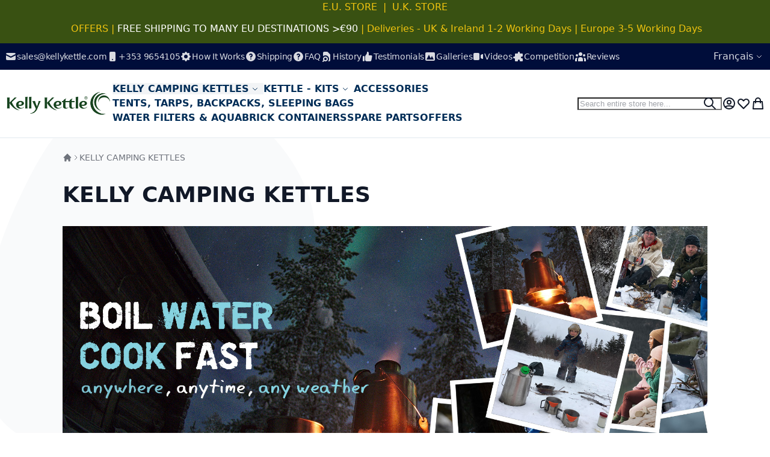

--- FILE ---
content_type: text/html; charset=UTF-8
request_url: https://www.kellykettle.com/camping-kettles?___store=fr&___from_store=default
body_size: 29755
content:
<!DOCTYPE html><html lang="en">
    <head>
        <script>
    var LOCALE = 'en\u002DUS';
    var BASE_URL = 'https\u003A\u002F\u002Fwww.kellykettle.com\u002Ffr\u002F';
    var VIEW_URL = 'https\u003A\u002F\u002Fwww.kellykettle.com\u002Fstatic\u002Fversion1752676899\u002Ffrontend\u002FSwissup\u002Fbreeze\u002Devolution\u002Fen_US';
    window.required = window.required || [];
    window.require = window.requirejs = window.require || ((deps, callback) => required.push([deps, callback]));
    window.require.config = () => {};
</script>        <meta charset="utf-8">
<meta name="title" content="Camping Kettles | Camp Stove | Survival Kit | Kelly Kettle">
<meta name="description" content="Kelly Kettle - The Original Camp Kettle and Accessories - 5 Star Reviews &amp; a 2 year Warranty">
<meta name="keywords" content="Kelly Kettles,camping equipment,camp kettle,outdoors,camping equipment,outdoor adventure store,outdoor clothing,outdoor shop,camping tents,camping gear,hiking gear,outdoor store,hiking clothes,camping store,outdoor jackets,outdoor gear,camping supplies,climbing gear,outdoor wear,hiking equipment,outdoor clothing sale,great outdoors store,apparel clothing,outdoor sports store,kids camping gear,online camping store,camping stuff,outdoor camping equipment,discount outdoor clothing,lightweight camping gear,kids outdoor clothing,outdoor walking gear,camping sleeping bags,cheap camping equipment,outdoor clothing brands">
<meta name="robots" content="INDEX,FOLLOW">
<meta name="viewport" content="width=device-width, initial-scale=1">
<meta name="format-detection" content="telephone=no">
<meta name="turbolinks-cache-control" content="no-preview">
<title>Camping Kettles | Camp Stove | Survival Kit | Kelly Kettle</title>

<link rel="preload" fetchpriority="high" as="image" href="https://www.kellykettle.com/media/catalog/category/January-2025-X.jpg"/>
<link rel="preload" fetchpriority="high" as="image" href="https://www.kellykettle.com/media/catalog/product/cache/1e9a0a357d7e552cab4c49dd5f8b599d/b/a/base-camp-carry-bag-1000.jpg" imagesrcset="https://www.kellykettle.com/media/catalog/product/cache/bfcfeb647d69ea87758a65ba934dc028/b/a/base-camp-carry-bag-1000.jpg 290w,https://www.kellykettle.com/media/catalog/product/cache/1e9a0a357d7e552cab4c49dd5f8b599d/b/a/base-camp-carry-bag-1000.jpg 325w,https://www.kellykettle.com/media/catalog/product/cache/06ddf35a62978559f18f1547e7aa4564/b/a/base-camp-carry-bag-1000.jpg 350w,https://www.kellykettle.com/media/catalog/product/cache/f421e1886af30d3006e72f412c50a874/b/a/base-camp-carry-bag-1000.jpg 380w,https://www.kellykettle.com/media/catalog/product/cache/35355600e82dcdcd9ca2a29135562134/b/a/base-camp-carry-bag-1000.jpg 480w,https://www.kellykettle.com/media/catalog/product/cache/a3636fce352affc6b3c8f57910e32384/b/a/base-camp-carry-bag-1000.jpg 525w,https://www.kellykettle.com/media/catalog/product/cache/6e835ddb83a74fb215693112c799343b/b/a/base-camp-carry-bag-1000.jpg 575w,https://www.kellykettle.com/media/catalog/product/cache/e6ac74f9d401d2fd55fea73c8d61b21b/b/a/base-camp-carry-bag-1000.jpg 650w" imagesizes="(min-width: 1536px) 325px, (min-width: 1280px) calc((85vw - 220px - 5rem) / 3), (min-width: 1024px) calc((100vw - 220px - 5rem) / 3), (min-width: 768px) calc((100vw - 180px - 4rem) / 3), (min-width: 640px) calc((100vw - 3rem) / 3), calc((100vw - 2rem) / 2)"/>
<link rel="preload" fetchpriority="high" as="image" href="https://www.kellykettle.com/media/catalog/product/cache/1e9a0a357d7e552cab4c49dd5f8b599d/s/c/scout-kelly-kettle-lit-50113.jpg" imagesrcset="https://www.kellykettle.com/media/catalog/product/cache/bfcfeb647d69ea87758a65ba934dc028/s/c/scout-kelly-kettle-lit-50113.jpg 290w,https://www.kellykettle.com/media/catalog/product/cache/1e9a0a357d7e552cab4c49dd5f8b599d/s/c/scout-kelly-kettle-lit-50113.jpg 325w,https://www.kellykettle.com/media/catalog/product/cache/06ddf35a62978559f18f1547e7aa4564/s/c/scout-kelly-kettle-lit-50113.jpg 350w,https://www.kellykettle.com/media/catalog/product/cache/f421e1886af30d3006e72f412c50a874/s/c/scout-kelly-kettle-lit-50113.jpg 380w,https://www.kellykettle.com/media/catalog/product/cache/35355600e82dcdcd9ca2a29135562134/s/c/scout-kelly-kettle-lit-50113.jpg 480w,https://www.kellykettle.com/media/catalog/product/cache/a3636fce352affc6b3c8f57910e32384/s/c/scout-kelly-kettle-lit-50113.jpg 525w,https://www.kellykettle.com/media/catalog/product/cache/6e835ddb83a74fb215693112c799343b/s/c/scout-kelly-kettle-lit-50113.jpg 575w,https://www.kellykettle.com/media/catalog/product/cache/e6ac74f9d401d2fd55fea73c8d61b21b/s/c/scout-kelly-kettle-lit-50113.jpg 650w" imagesizes="(min-width: 1536px) 325px, (min-width: 1280px) calc((85vw - 220px - 5rem) / 3), (min-width: 1024px) calc((100vw - 220px - 5rem) / 3), (min-width: 768px) calc((100vw - 180px - 4rem) / 3), (min-width: 640px) calc((100vw - 3rem) / 3), calc((100vw - 2rem) / 2)"/>
<link rel="stylesheet" type="text/css" media="all" href="https://www.kellykettle.com/static/version1752676899/frontend/Swissup/breeze-evolution/en_US/StripeIntegration_Payments/css/wallets.css">
<link rel="canonical" href="https://www.kellykettle.com/fr/camping-kettles">
<link rel="icon" type="image/x-icon" href="https://www.kellykettle.com/media/favicon/default/favicon.jpg">
<link rel="shortcut icon" type="image/x-icon" href="https://www.kellykettle.com/media/favicon/default/favicon.jpg">
<!-- Google Tag Manager -->
<script>(function(w,d,s,l,i){w[l]=w[l]||[];w[l].push({'gtm.start':
new Date().getTime(),event:'gtm.js'});var f=d.getElementsByTagName(s)[0],
j=d.createElement(s),dl=l!='dataLayer'?'&l='+l:'';j.async=true;j.src=
'https://www.googletagmanager.com/gtm.js?id='+i+dl;f.parentNode.insertBefore(j,f);
})(window,document,'script','dataLayer','GTM-TNGRP2MS');</script>
<!-- End Google Tag Manager -->

<meta name="google-site-verification" content="skKo4QZAHg_sHwTYJEw6jYfgMwEb1TfbKkX6jDnedGw">

<!-- Facebook Pixel Code -->
<script>
!function(f,b,e,v,n,t,s)
{if(f.fbq)return;n=f.fbq=function(){n.callMethod?
n.callMethod.apply(n,arguments):n.queue.push(arguments)};
if(!f._fbq)f._fbq=n;n.push=n;n.loaded=!0;n.version='2.0';
n.queue=[];t=b.createElement(e);t.async=!0;
t.src=v;s=b.getElementsByTagName(e)[0];
s.parentNode.insertBefore(t,s)}(window, document,'script',
'https://connect.facebook.net/en_US/fbevents.js');
fbq('init', '962280397980183');
fbq('track', 'PageView');
</script>
<noscript><img height="1" width="1" style="display:none" src="https://www.facebook.com/tr?id=962280397980183&amp;ev=PageView&amp;noscript=1"></noscript>
<!-- End Facebook Pixel Code -->

<!-- Meta Tags -->
<!-- Facebook Meta Tags -->
<meta property="og:url" content="https://www.kellykettle.com">
<meta property="og:type" content="website">
<meta property="og:title" content="Kelly Kettle® Camping Kettle &amp; Stove | Camp Equipment | Camp Cookware | Survival kit | Original &amp; Best">
<meta property="og:description" content="Kelly Kettle® essential Camping equipment for the Outdoors. Kettle for Camping, Scouts, Fishing, Picnics, Disaster Kits, etc. Order yours now!">
<meta property="og:image" content="https://www.kellykettle.com/media/graphics/Social-Graph.jpg">

<!-- Twitter Meta Tags -->
<meta name="twitter:card" content="summary_large_image">
<meta property="twitter:domain" content="kellykettle.com">
<meta property="twitter:url" content="https://www.kellykettle.com">
<meta name="twitter:title" content="Kelly Kettle® Camping Kettle &amp; Stove | Camp Equipment | Camp Cookware | Survival kit | Original &amp; Best">
<meta name="twitter:description" content="Kelly Kettle® essential Camping equipment for the Outdoors. Kettle for Camping, Scouts, Fishing, Picnics, Disaster Kits, etc. Order yours now!">
<meta name="twitter:image" content="https://www.kellykettle.com/media/graphics/Social-Graph.jpg">
<!-- Meta Tags -->
<!-- Pinterest Tags -->
<meta name="p:domain_verify" content="d046915eb6cd41654c423f2e841c1a43">
<!-- Pinterest Tags -->

<!-- New Microsoft Ads Code -->
<script>(function(w,d,t,r,u){var f,n,i;w[u]=w[u]||[],f=function(){var o={ti:"343093968", enableAutoSpaTracking: true};o.q=w[u],w[u]=new UET(o),w[u].push("pageLoad")},n=d.createElement(t),n.src=r,n.async=1,n.onload=n.onreadystatechange=function(){var s=this.readyState;s&&s!=="loaded"&&s!=="complete"||(f(),n.onload=n.onreadystatechange=null)},i=d.getElementsByTagName(t)[0],i.parentNode.insertBefore(n,i)})(window,document,"script","//bat.bing.com/bat.js","uetq");</script>
<!-- End New Microsoft Ads Code -->

<!-- New Microsoft Ads Code 2 -->
<script>window.uetq = window.uetq || [];window.uetq.push('event', '', {"revenue_value":Replace_with_Variable_Revenue_Function(),"currency":"GBP"});</script>
<!-- End New Microsoft Ads Code 2 -->            
<script data-defer-js-ignore>
    document.documentElement.classList.add('js');
</script>

<script type="text/x-magento-init">
        {
            "*": {
                "Magento_PageCache/js/form-key-provider": {
                    "isPaginationCacheEnabled":
                        0                }
            }
        }
    </script>
<link rel="stylesheet" type="text/css" media="all" href="https://www.kellykettle.com/static/version1752676899/frontend/Swissup/breeze-evolution/en_US/css/default.css">
<link rel="stylesheet" type="text/css" media="all" href="https://www.kellykettle.com/static/version1752676899/frontend/Swissup/breeze-evolution/en_US/css/deferred-default.css">
<script type="text/javascript">
(function(w,d,s,l,i){w[l]=w[l]||[];w[l].push({'gtm.start':
                new Date().getTime(),event:'gtm.js'});var f=d.getElementsByTagName(s)[0],
            j=d.createElement(s),dl=l!='dataLayer'?'&amp;l='+l:'';j.async=true;j.src=
            'https://www.googletagmanager.com/gtm.js?id='+i+dl;f.parentNode.insertBefore(j,f);
})(window,document,'script','dataLayer','GTM-TNGRP2MS');
</script>

<script type="text/javascript">
window.taggrsQuoteData = {};
window.taggrsCurrency = 'EUR';
window.taggersEventsConfig = {"remove_from_cart":true};
window.taggrsDebugMode = false;

document.addEventListener('DOMContentLoaded', () => {
    taggrsReloadQuoteData();
});

const eventTriggeredCounter = {};

function taggrsReloadQuoteData() {

    return fetch('https://www.kellykettle.com/fr/taggrs-datalayer/getquotedata/')
        .then(response => {
            if (!response.ok) {
                console.warn('GET request failed');
            }
            return response.json()
        })
        .then(data => {
            window.taggrsQuoteData = data;
            console.log('Quote data reloaded');
        })
}

function taggrsLoadUserData(callback) {
    return fetch('https://www.kellykettle.com/fr/taggrs-datalayer/getuserdata/')
        .then(response => {
            if (!response.ok) {
                console.warn('GET request failed');
            }
            return response.json()
        })
        .then(data => {
            window.taggrsUserData = data;
            if (typeof  callback === 'function') {
                callback(data);
            }
        })
}

function taggrsPush(dataLayer, reloadUserData) {

    if (!dataLayer.hasOwnProperty('ecommerce')) {
        return;
    }

    window.dataLayer = window.dataLayer || [];

    if (!dataLayer.hasOwnProperty('ecommerce')) {
        dataLayer.ecommerce = {};
    }

    const userDataEmpty = !dataLayer.ecommerce.hasOwnProperty('user_data')
        || !dataLayer.ecommerce.user_data.hasOwnProperty('email')

    if (userDataEmpty) {
        taggrsLoadUserData((data) => {
            dataLayer.ecommerce.user_data = data;
            window.dataLayer.push(dataLayer);
            if (window.taggrsDebugMode) {
               console.log(dataLayer);
            }
        });
    } else {
        window.dataLayer.push(dataLayer);
        if (window.taggrsDebugMode) {
            console.log(dataLayer);
        }
    }
}

function taggrsAjaxEvent(eventName, callback, limit) {

    if (typeof limit !== "undefined") {
        if (eventTriggeredCounter.hasOwnProperty(eventName) && eventTriggeredCounter[eventName] >= limit ) {
            return;
        }

        if (!eventTriggeredCounter.hasOwnProperty(eventName)) {
            eventTriggeredCounter[eventName] = 1;
        } else {
            eventTriggeredCounter[eventName]++;
        }
    }

    const ajaxBaseUrl = 'https://www.kellykettle.com/fr/taggrs-datalayer/';

    return fetch(ajaxBaseUrl + eventName)
        .then(response => {
            if (!response.ok) console.warn('GET request failed');
                return response.json()
        })
        .then(data => {
            taggrsPush(data, false);
            if (typeof callback === 'function') {
                callback();
            }
        })
        .catch(error => {
            console.log(error);
        });
}</script>    
<script defer src="https://www.kellykettle.com/static/version1752676899/frontend/Swissup/breeze-evolution/en_US/Swissup_Breeze/bundles/4/knockout.min.js"></script>
<script defer src="https://www.kellykettle.com/static/version1752676899/frontend/Swissup/breeze-evolution/en_US/Swissup_Breeze/bundles/4/core.min.js"></script>
<script defer src="https://www.kellykettle.com/static/version1752676899/frontend/Swissup/breeze-evolution/en_US/Swissup_Breeze/bundles/4/core1.min.js"></script>
<script type="breeze/dynamic-js">{"default":{"theme-breeze-blank":{"path":"default*0"},"theme-breeze-extend":{"path":"default*0"},"theme-breeze-custom":{"path":"default*0"},"mage/url":{"path":"default*0"},"Magento_Ui/js/form/form":{"path":"default*0"},"Magento_Ui/js/form/provider":{"path":"default*0"},"mage/calendar":{"path":"default*0"},"breeze-lite-youtube":{"path":"Swissup_Breeze/js/lib/lite-yt-embed","load":{"onReveal":["lite-youtube"]}},"lineClamp":{"path":"Swissup_Breeze/js/components/line-clamp","load":{"onReveal":["[data-mage-init*=\"lineClamp\"]"]}},"tabs":{"path":"default*0","import":["collapsible"]},"mage/tabs":{"ref":"tabs"},"accordion":{"path":"default*0","import":["tabs"]},"mage/accordion":{"ref":"accordion"},"collapsible":{"path":"default*0"},"mage/collapsible":{"ref":"collapsible"},"toggleAdvanced":{"path":"default*0"},"dropdown":{"path":"default*0"},"mage/dropdown":{"ref":"dropdown"},"dropdownDialog":{"path":"default*0"},"modal":{"path":"default*0"},"Magento_Ui/js/modal/modal":{"ref":"modal"},"confirm":{"path":"default*0","import":["modal"]},"Magento_Ui/js/modal/confirm":{"ref":"confirm"},"alert":{"path":"default*0","import":["confirm"]},"Magento_Ui/js/modal/alert":{"ref":"alert"},"prompt":{"path":"default*0","import":["modal"]},"Magento_Ui/js/modal/prompt":{"ref":"prompt"},"Magento_Customer/js/view/customer":{"path":"default*0"},"Magento_PageCache/js/form-key-provider":{"path":"default*0"},"pageCache":{"path":"default*0"},"Magento_Theme/js/view/messages":{"path":"default*0"},"Magento_Ui/js/view/messages":{"ref":"Magento_Theme/js/view/messages"},"dataPost":{"path":"Swissup_Breeze/js/components/data-post","load":{"onReveal":["[data-post], [data-post-remove]"]}},"menu":{"path":"default*0"},"Magento_Checkout/js/view/minicart":{"path":"default*0"},"Magento_Checkout/js/proceed-to-checkout":{"path":"Swissup_Breeze/js/components/proceed-to-checkout","load":{"onReveal":["[data-mage-init*=\"Magento_Checkout/js/proceed-to-checkout\"]"]}},"catalogAddToCart":{"path":"default*0"},"productListToolbarForm":{"path":"Swissup_Breeze/js/components/product-list-toolbar-form","load":{"onReveal":["[data-mage-init*=\"productListToolbarForm\"]"]}},"Magento_Catalog/js/view/compare-products":{"path":"default*0"},"redirectUrl":{"path":"default*0"},"quickSearch":{"path":"default*0"},"priceUtils":{"path":"default*0"},"Magento_Catalog/js/price-utils":{"ref":"priceUtils"},"priceBox":{"path":"default*0"},"Magento_Wishlist/js/view/wishlist":{"path":"default*0"},"wishlist":{"ref":"Magento_Wishlist/js/view/wishlist"},"addToWishlist":{"ref":"Magento_Wishlist/js/view/wishlist"},"Swissup_Breeze/js/recent-products":{"path":"Swissup_Breeze/js/components/recent-products","load":{"onReveal":[".widget-recent","div:has(>.hide.show-on-ready .widget-recent)"]}},"Magento_Customer/js/view/authentication-popup":{"path":"default*0"},"Magento_Ui/js/block-loader":{"path":"default*0"},"Magento_PageBuilder/js/widget-initializer":{"path":"default*0"}},"product":{"Magento_Catalog/js/product/view/provider":{"path":"product*0"},"priceOptions":{"path":"product*0"},"breadcrumbs":{"path":"product*0"},"mage/gallery/gallery":{"path":"product*0"},"reviews":{"path":"Swissup_Breeze/js/components/reviews","load":{"onReveal":["#reviews"]}},"Magento_Review/js/view/review":{"ref":"reviews"},"Magento_Review/js/validate-review":{"ref":"reviews"},"Magento_Review/js/process-reviews":{"ref":"reviews"},"upsellProducts":{"path":"Swissup_Breeze/js/components/upsell-products","import":["Swissup_Breeze/js/common/shuffle-and-reveal"],"load":{"onReveal":["[data-mage-init*=\"upsellProducts\"]",".upsell"]}},"relatedProducts":{"path":"Swissup_Breeze/js/components/related-products","import":["Swissup_Breeze/js/common/shuffle-and-reveal"],"load":{"onReveal":["[data-mage-init*=\"relatedProducts\"]",".related"]}},"cart-validators":{"path":"Swissup_Breeze/js/core/validators/cart","load":{"onDom":["[data-validate*=validate-item-quantity]"]}},"product-configure":{"path":"Swissup_Breeze/js/components/product-configure","load":{"onReveal":[".checkout-cart-configure"]}},"downloadable":{"path":"Swissup_Breeze/js/components/downloadable","import":["Magento_Downloadable/js/downloadable"],"load":{"onReveal":["[data-mage-init*=\"downloadable\"]"]}}},"product-bundle":{"bundle":{"path":"product-bundle*0"},"slide":{"ref":"bundle"}},"product-configurable":{"configurable":{"path":"Swissup_Breeze/js/components/configurable","load":{"onReveal":[".field.configurable"]}},"Magento_Swatches/js/swatch-renderer":{"path":"Swissup_Breeze/js/components/swatch-renderer","load":{"onReveal":["[class*=\"swatch-opt\"]"]}},"configurable-configure":{"path":"Swissup_Breeze/js/components/configurable-configure","load":{"onReveal":[".checkout-cart-configure .field.configurable",".checkout-cart-configure [class*=\"swatch-opt\"]"]}}},"customer":{"validate-customer-password":{"path":"customer*0"},"validate-emails":{"ref":"validate-customer-password"},"password-not-equal-to-user-name":{"ref":"validate-customer-password"},"address":{"path":"customer*0"},"changeEmailPassword":{"path":"customer*0"},"regionUpdater":{"path":"customer*0"},"directoryRegionUpdater":{"ref":"regionUpdater"},"addressValidation":{"path":"customer*0"},"Magento_LoginAsCustomerAssistance/js/opt-in":{"path":"customer*0"},"Magento_Sales/js/view/last-ordered-items":{"path":"customer*0"},"Magento_Customer/js/logout-redirect":{"path":"customer*0"},"ordersReturns":{"path":"customer*0"},"Magento_Customer/js/show-password":{"path":"Magento_Customer/js/show-password"}},"checkout":{"shoppingCart":{"path":"checkout*0"},"Magento_Checkout/js/checkout-data":{"path":"checkout*0"},"Magento_Checkout/js/model/cart/cache":{"ref":"Magento_Checkout/js/checkout-data"},"Magento_Checkout/js/model/new-customer-address":{"path":"checkout*0"},"Magento_Checkout/js/model/quote":{"path":"checkout*0","import":["Magento_Checkout/js/checkout-data","Magento_Checkout/js/model/cart/cache","Magento_Checkout/js/model/new-customer-address"]},"Magento_Checkout/js/model/totals":{"ref":"Magento_Checkout/js/model/quote"},"Swissup_Breeze/js/components/cart/estimation-services":{"path":"checkout*0"},"discountCode":{"path":"checkout*0"},"Swissup_Breeze/js/components/estimate-shipping":{"path":"checkout*0"},"Magento_Checkout/js/view/cart/totals":{"path":"checkout*0"},"Magento_Checkout/js/view/summary/abstract-total":{"ref":"Magento_Checkout/js/view/cart/totals"},"Magento_Checkout/js/view/summary/shipping":{"ref":"Magento_Checkout/js/view/cart/totals"},"Magento_SalesRule/js/view/summary/discount":{"ref":"Magento_Checkout/js/view/cart/totals"},"Magento_SalesRule/js/view/cart/totals/discount":{"path":"checkout*0"},"Magento_Tax/js/view/checkout/summary/subtotal":{"path":"checkout*0"},"Magento_Tax/js/view/checkout/summary/shipping":{"ref":"Magento_Tax/js/view/checkout/summary/subtotal"},"Magento_Tax/js/view/checkout/cart/totals/shipping":{"ref":"Magento_Tax/js/view/checkout/summary/subtotal"},"Magento_Tax/js/view/checkout/summary/grand-total":{"ref":"Magento_Tax/js/view/checkout/summary/subtotal"},"Magento_Tax/js/view/checkout/cart/totals/grand-total":{"ref":"Magento_Tax/js/view/checkout/summary/subtotal"},"Magento_Tax/js/view/checkout/summary/tax":{"ref":"Magento_Tax/js/view/checkout/summary/subtotal"},"Magento_Tax/js/view/checkout/cart/totals/tax":{"ref":"Magento_Tax/js/view/checkout/summary/subtotal"}},"dynamic":{"breeze-turbo":{"path":"Swissup_Breeze/js/core/turbo","import":["Swissup_Breeze/js/lib/turbolinks-5.2.0.min.js"],"load":{"onInteraction":true,"onDom":["body"]}},"focus-trap":{"path":"Swissup_Breeze/js/lib/focus-trap-7.3.1.min.js","import":["Swissup_Breeze/js/lib/tabbable-6.1.1.min.js"]},"Magento_Catalog/js/validate-product":{"path":"Swissup_Breeze/js/components/validate-product"},"Magento_LoginAsCustomerFrontendUi/js/login":{"path":"Swissup_Breeze/js/components/login-as-customer"},"Magento_LoginAsCustomerFrontendUi/js/view/loginAsCustomer":{"ref":"Magento_LoginAsCustomerFrontendUi/js/login"},"Magento_Captcha/js/view/checkout/loginCaptcha":{"path":"Swissup_Breeze/js/components/captcha-ui"},"captcha":{"path":"Swissup_Breeze/js/components/captcha"},"Magento_ReCaptchaFrontendUi/js/reCaptcha":{"path":"Swissup_Breeze/js/components/google-recaptcha"},"Magento_PageBuilder/js/content-type/slider/appearance/default/widget":{"path":"Swissup_Breeze/js/components/pagebuilder/slider","load":{"onReveal":["[data-content-type=\"slider\"]"]}},"pagebuilderSlider":{"ref":"Magento_PageBuilder/js/content-type/slider/appearance/default/widget"},"Magento_PageBuilder/js/content-type/products/appearance/carousel/widget":{"path":"Swissup_Breeze/js/components/pagebuilder/carousel","import":["pagebuilderSlider"],"load":{"onReveal":["[data-content-type=\"products\"][data-appearance=\"carousel\"]"]}},"pagebuilderCarousel":{"ref":"Magento_PageBuilder/js/content-type/products/appearance/carousel/widget"},"Magento_PageBuilder/js/content-type/tabs/appearance/default/widget":{"path":"Swissup_Breeze/js/components/pagebuilder/tabs","load":{"onReveal":["[data-content-type=\"tabs\"]"]}},"Magento_PageBuilder/js/content-type/map/appearance/default/widget":{"path":"Swissup_Breeze/js/components/pagebuilder/map","load":{"onReveal":["[data-content-type=\"map\"]"]}},"pagebuilderMap":{"ref":"Magento_PageBuilder/js/content-type/map/appearance/default/widget"},"jarallax":{"path":"Swissup_Breeze/js/lib/jarallax-2.1.3.min.js"},"jarallaxVideo":{"path":"Swissup_Breeze/js/lib/jarallax-video-2.1.3.min.js"},"parallax":{"path":"Swissup_Breeze/js/components/pagebuilder/parallax","import":["jarallax"],"load":{"onReveal":["[data-enable-parallax=\"1\"]"]}},"video-background":{"path":"Swissup_Breeze/js/components/pagebuilder/video-background","import":["jarallax","jarallaxVideo"],"load":{"onReveal":["[data-background-type=\"video\"]"]}},"paypalCheckout":{"path":"Swissup_Breeze/js/components/paypal-checkout"},"Magento_Paypal/js/in-context/paypal-sdk":{"path":"Magento_Paypal/js/in-context/paypal-sdk"},"Magento_Paypal/js/in-context/express-checkout-smart-buttons":{"path":"Magento_Paypal/js/in-context/express-checkout-smart-buttons","import":["Magento_Paypal/js/in-context/paypal-sdk"]},"Magento_Paypal/js/in-context/express-checkout-wrapper":{"path":"Magento_Paypal/js/in-context/express-checkout-wrapper","import":["Magento_Paypal/js/in-context/express-checkout-smart-buttons"]},"Magento_Paypal/js/in-context/product-express-checkout":{"path":"Magento_Paypal/js/in-context/product-express-checkout","import":["Magento_Paypal/js/in-context/express-checkout-wrapper"],"load":{"onInteraction":true}},"Magento_Paypal/js/in-context/button":{"path":"Magento_Paypal/js/in-context/button","import":["Magento_Paypal/js/in-context/express-checkout-wrapper"],"load":{"onInteraction":true}},"Magento_Paypal/js/view/amountProviders/product":{"path":"Magento_Paypal/js/view/amountProviders/product"},"Magento_Paypal/js/view/amountProviders/product-grouped":{"path":"Magento_Paypal/js/view/amountProviders/product-grouped"},"Magento_Paypal/js/view/paylater":{"path":"Swissup_Breeze/js/components/paypal-paylater","import":["Magento_Paypal/js/in-context/paypal-sdk","Magento_Paypal/js/view/paylater"],"load":{"onInteraction":true}},"deletableItem":{"path":"mage/deletable-item"},"fieldsetControls":{"path":"mage/fieldset-controls"},"fieldsetResetControl":{"ref":"fieldsetControls"},"itemTable":{"path":"mage/item-table"},"Magento_Theme/js/row-builder":{"path":"Swissup_Breeze/js/components/row-builder","import":["Magento_Theme/js/row-builder"]},"rowBuilder":{"ref":"Magento_Theme/js/row-builder"},"Magento_Ui/js/model/messages":{"path":"Magento_Ui/js/model/messages"}}}</script>

<script type="module">required.map((pair) => require(pair[0], pair[1])); required = [];</script>
</head>
    <body data-container="body" data-mage-init="{&quot;loaderAjax&quot;: {}, &quot;loader&quot;: { &quot;icon&quot;: &quot;https://www.kellykettle.com/static/version1752676899/frontend/Swissup/breeze-evolution/en_US/images/loader-2.gif&quot;}}" class="breeze breeze-theme page-with-filter breeze-inactive scroll-reveal-enabled page-products categorypath-camping-kettles category-camping-kettles catalog-category-view page-layout-2columns-left" id="html-body">
        
<script type="text/x-magento-init">
    {
        "*": {
            "Magento_PageBuilder/js/widget-initializer": {
                "config": {"[data-content-type=\"slider\"][data-appearance=\"default\"]":{"Magento_PageBuilder\/js\/content-type\/slider\/appearance\/default\/widget":false},"[data-content-type=\"map\"]":{"Magento_PageBuilder\/js\/content-type\/map\/appearance\/default\/widget":false},"[data-content-type=\"row\"]":{"Magento_PageBuilder\/js\/content-type\/row\/appearance\/default\/widget":false},"[data-content-type=\"tabs\"]":{"Magento_PageBuilder\/js\/content-type\/tabs\/appearance\/default\/widget":false},"[data-content-type=\"slide\"]":{"Magento_PageBuilder\/js\/content-type\/slide\/appearance\/default\/widget":{"buttonSelector":".pagebuilder-slide-button","showOverlay":"hover","dataRole":"slide"}},"[data-content-type=\"banner\"]":{"Magento_PageBuilder\/js\/content-type\/banner\/appearance\/default\/widget":{"buttonSelector":".pagebuilder-banner-button","showOverlay":"hover","dataRole":"banner"}},"[data-content-type=\"buttons\"]":{"Magento_PageBuilder\/js\/content-type\/buttons\/appearance\/inline\/widget":false},"[data-content-type=\"products\"][data-appearance=\"carousel\"]":{"Magento_PageBuilder\/js\/content-type\/products\/appearance\/carousel\/widget":false}},
                "breakpoints": {"desktop":{"label":"Desktop","stage":true,"default":true,"class":"desktop-switcher","icon":"Magento_PageBuilder::css\/images\/switcher\/switcher-desktop.svg","conditions":{"min-width":"1024px"},"options":{"products":{"default":{"slidesToShow":"5"}}}},"tablet":{"conditions":{"max-width":"1024px","min-width":"768px"},"options":{"products":{"default":{"slidesToShow":"4"},"continuous":{"slidesToShow":"3"}}}},"mobile":{"label":"Mobile","stage":true,"class":"mobile-switcher","icon":"Magento_PageBuilder::css\/images\/switcher\/switcher-mobile.svg","media":"only screen and (max-width: 768px)","conditions":{"max-width":"768px","min-width":"640px"},"options":{"products":{"default":{"slidesToShow":"3"}}}},"mobile-small":{"conditions":{"max-width":"640px"},"options":{"products":{"default":{"slidesToShow":"2"},"continuous":{"slidesToShow":"1"}}}}}            }
        }
    }
</script>
    <noscript>
        <div class="message global noscript">
            <div class="content">
                <p>
                    <strong>JavaScript seems to be disabled in your browser.</strong>
                    <span>
                        For the best experience on our site, be sure to turn on Javascript in your browser.                    </span>
                </p>
            </div>
        </div>
    </noscript>

<script>
var cookiesConfig = {
    expires: null,
    path: '\u002F',
    domain: '.www.kellykettle.com',
    secure: true,
    lifetime: '3600'
};
</script>
<script>    require.config({
        map: {
            '*': {
                wysiwygAdapter: 'mage/adminhtml/wysiwyg/tiny_mce/tinymce5Adapter'
            }
        }
    });</script><script>
var googleMapsConfig = {
    src: 'https\u003A\u002F\u002Fmaps.googleapis.com\u002Fmaps\u002Fapi\u002Fjs\u003Fv\u003D3\u0026key\u003D',
    style: '',
    apiKey: ''
}
</script>
<noscript>
    <iframe src="https://www.googletagmanager.com/ns.html?id=GTM-TNGRP2MS" height="0" width="0" style="display:none;visibility:hidden">
    </iframe>
</noscript>
<div class="widget block block-static-block">
    <style>#html-body [data-pb-style=PO30KA8]{justify-content:center;display:flex;flex-direction:column;background-color:#395112;background-position:left top;background-size:cover;background-repeat:no-repeat;background-attachment:scroll;min-height:60px}</style><div data-content-type="row" data-appearance="full-bleed" data-enable-parallax="0" data-parallax-speed="0.5" data-background-images="{}" data-background-type="image" data-video-loop="true" data-video-play-only-visible="true" data-video-lazy-load="true" data-video-fallback-src="" data-element="main" data-pb-style="PO30KA8"><div data-content-type="text" data-appearance="default" data-element="main"><p style="text-align: center;"><span style="color: #f1c40f;"><strong><span style="color: #f1c40f;"><a style="color: #f1c40f;" tabindex="0" title="For all European Destinations &amp; Rest of the World" href="https://www.kellykettle.com/eu/">E.U. STORE</a> </span> |  <a style="color: #f1c40f;" tabindex="0" title="U.K. Mainland, Isle of Man, Guernsey, Jersey, Highlands &amp; Islands" href="https://www.kellykettle.com/uk/">U.K. STORE</a></strong></span></p>
<p style="text-align: center;"><span style="color: #f1c40f;"> <strong><a style="color: #f1c40f;" tabindex="0" title="Kelly Kettle Offers &amp; Discounts" href="https://www.kellykettle.com/eu/offers">OFFERS</a> | <span style="color: #f1c40f;"><span style="color: #ffffff;"><a style="color: #ffffff;" tabindex="0" href="https://www.kellykettle.com/eu/shipping-information">FREE SHIPPING TO MANY EU DESTINATIONS &gt;€90</a></span> </span>| Deliveries - <span style="color: #f1c40f;"><a style="color: #f1c40f;" tabindex="0" title="Ships from U.K. Warehouse" href="https://www.kellykettle.com/uk/shipping-information">UK &amp; Ireland 1-2 Working Days</a></span> | <span style="color: #f1c40f;"><a style="color: #f1c40f;" tabindex="0" title="Ships from E.U. Warehouse" href="https://www.kellykettle.com/eu/shipping-information">Europe 3-5 Working Days</a></span></strong></span></p></div></div></div>
<style>
@media (prefers-reduced-motion: no-preference) {
    .js .footer-top .newsletter .title, .js  .footer-top .newsletter .content, .js .scroll-reveal, .js  .scroll-reveal-children > *, .js .scroll-reveal-container .heading, .js  .scroll-reveal-container .block-title > *, .js  .scroll-reveal-container .block-title:not(:has(*)), .js .scroll-reveal-container [data-content-type="heading"], .js .scroll-reveal-container .pagebuilder-poster-content > div > *, .js  #html-body .scroll-reveal-container .pagebuilder-poster-content > button, .js .scroll-reveal-container .pagebuilder-collage-content > div > *, .js  #html-body .scroll-reveal-container .pagebuilder-collage-content > button, .js .scroll-reveal-container .pagebuilder-column > *, .js .scroll-reveal-container [data-content-type="buttons"] > *, .js .product-items > .product-item, .js .product-info-main, .js .main > .product.info.detailed, .js .product.data.items > .title > * {
        opacity: 0;
    }
}
</style>
<script>
require(['jquery', 'underscore'], ($, _) => {
    var selector = ".footer-top .newsletter .title, .footer-top .newsletter .content,.scroll-reveal, .scroll-reveal-children > *,.scroll-reveal-container .heading, .scroll-reveal-container .block-title > *, .scroll-reveal-container .block-title:not(:has(*)),.scroll-reveal-container [data-content-type=\"heading\"],.scroll-reveal-container .pagebuilder-poster-content > div > *, #html-body .scroll-reveal-container .pagebuilder-poster-content > button,.scroll-reveal-container .pagebuilder-collage-content > div > *, #html-body .scroll-reveal-container .pagebuilder-collage-content > button,.scroll-reveal-container .pagebuilder-column > *,.scroll-reveal-container [data-content-type=\"buttons\"] > *,.product-items > .product-item,.product-info-main,.main > .product.info.detailed,.product.data.items > .title > *",
        containers = [
            '.scroll-reveal-cascade',
            '.scroll-reveal-container',
            '[data-content-type="html"], [data-content-type="row"], .columns, body',
        ];

    $.async(selector, _.debounce(() => {
        $(selector).filter(':not(.reveal-ready)').onReveal(items => {
            var counter = 0, prevContainer;

            items.each((i, el) => {
                    containers.some(selector => {
                        var parent = $(el).closest(selector).get(0);

                        if (parent) {
                            if (parent !== prevContainer) {
                                prevContainer = parent;
                                counter = 0;
                            }
                            return true;
                        }
                    });

                    $(el).var('--animation-order', counter++);
                })
                .addClass('scroll-reveal reveal-slide-in reveal-ready');
        });
    }, 40));
});
</script>
<div class="page-wrapper"><header class="page-header"><a class="action skip contentarea" href="#contentarea">
    <span>
        Skip to Content    </span>
</a>
<div class="panel wrapper"><div class="panel header"><div class="header-panel-info" data-content-type="html" data-appearance="default" data-element="main" data-decoded="true"><a href="mailto:sales@kellykettle.com"><svg xmlns="http://www.w3.org/2000/svg" class="icon" viewbox="0 0 20 20" fill="currentColor">
  <path d="M2.003 5.884L10 9.882l7.997-3.998A2 2 0 0016 4H4a2 2 0 00-1.997 1.884z"></path>
  <path d="M18 8.118l-8 4-8-4V14a2 2 0 002 2h12a2 2 0 002-2V8.118z"></path>
</svg> sales@kellykettle.com</a>

<a href="tel:+353%209654105"><svg xmlns="http://www.w3.org/2000/svg" class="icon" viewbox="0 0 20 20" fill="currentColor">
  <path fill-rule="evenodd" d="M7 2a2 2 0 00-2 2v12a2 2 0 002 2h6a2 2 0 002-2V4a2 2 0 00-2-2H7zm3 14a1 1 0 100-2 1 1 0 000 2z" clip-rule="evenodd"></path>
</svg> +353 9654105</a>

<a href="https://www.kellykettle.com/fr/how-to-use-the-kelly-kettle" title="How It Works"><svg xmlns="http://www.w3.org/2000/svg" class="icon" viewbox="0 0 20 20" fill="currentColor">
  <path fill-rule="evenodd" d="M11.49 3.17c-.38-1.56-2.6-1.56-2.98 0a1.532 1.532 0 01-2.286.948c-1.372-.836-2.942.734-2.106 2.106.54.886.061 2.042-.947 2.287-1.561.379-1.561 2.6 0 2.978a1.532 1.532 0 01.947 2.287c-.836 1.372.734 2.942 2.106 2.106a1.532 1.532 0 012.287.947c.379 1.561 2.6 1.561 2.978 0a1.533 1.533 0 012.287-.947c1.372.836 2.942-.734 2.106-2.106a1.533 1.533 0 01.947-2.287c1.561-.379 1.561-2.6 0-2.978a1.532 1.532 0 01-.947-2.287c.836-1.372-.734-2.942-2.106-2.106a1.532 1.532 0 01-2.287-.947zM10 13a3 3 0 100-6 3 3 0 000 6z" clip-rule="evenodd"></path>
</svg> How It Works</a>

<a href="https://www.kellykettle.com/fr/shipping-information" title="Shipping"><svg xmlns="http://www.w3.org/2000/svg" class="icon" viewbox="0 0 20 20" fill="currentColor">
  <path fill-rule="evenodd" d="M18 10a8 8 0 11-16 0 8 8 0 0116 0zm-8-3a1 1 0 00-.867.5 1 1 0 11-1.731-1A3 3 0 0113 8a3.001 3.001 0 01-2 2.83V11a1 1 0 11-2 0v-1a1 1 0 011-1 1 1 0 100-2zm0 8a1 1 0 100-2 1 1 0 000 2z" clip-rule="evenodd"></path>
</svg> Shipping</a>

<a href="https://www.kellykettle.com/fr/frequently-asked-questions" title="FAQ"><svg xmlns="http://www.w3.org/2000/svg" class="icon" viewbox="0 0 20 20" fill="currentColor">
  <path fill-rule="evenodd" d="M18 10a8 8 0 11-16 0 8 8 0 0116 0zm-8-3a1 1 0 00-.867.5 1 1 0 11-1.731-1A3 3 0 0113 8a3.001 3.001 0 01-2 2.83V11a1 1 0 11-2 0v-1a1 1 0 011-1 1 1 0 100-2zm0 8a1 1 0 100-2 1 1 0 000 2z" clip-rule="evenodd"></path>
</svg> FAQ</a>

<a href="https://www.kellykettle.com/fr/kelly-kettle-history" title="History"><svg xmlns="http://www.w3.org/2000/svg" class="icon" viewbox="0 0 20 20" fill="currentColor">
  <path d="M4 4a2 2 0 012-2h4.586A2 2 0 0112 2.586L15.414 6A2 2 0 0116 7.414V16a2 2 0 01-2 2h-1.528A6 6 0 004 9.528V4z"></path>
  <path fill-rule="evenodd" d="M8 10a4 4 0 00-3.446 6.032l-1.261 1.26a1 1 0 101.414 1.415l1.261-1.261A4 4 0 108 10zm-2 4a2 2 0 114 0 2 2 0 01-4 0z" clip-rule="evenodd"></path>
</svg> History</a>

<a href="https://www.kellykettle.com/fr/testimonials" title="Testimonials"><svg xmlns="http://www.w3.org/2000/svg" class="icon" viewbox="0 0 20 20" fill="currentColor">
  <path d="M2 10.5a1.5 1.5 0 113 0v6a1.5 1.5 0 01-3 0v-6zM6 10.333v5.43a2 2 0 001.106 1.79l.05.025A4 4 0 008.943 18h5.416a2 2 0 001.962-1.608l1.2-6A2 2 0 0015.56 8H12V4a2 2 0 00-2-2 1 1 0 00-1 1v.667a4 4 0 01-.8 2.4L6.8 7.933a4 4 0 00-.8 2.4z"></path>
</svg> Testimonials</a>

<a href="https://www.kellykettle.com/fr/user-gallery" title="Galleries"><svg xmlns="http://www.w3.org/2000/svg" class="icon" viewbox="0 0 20 20" fill="currentColor">
  <path fill-rule="evenodd" d="M4 3a2 2 0 00-2 2v10a2 2 0 002 2h12a2 2 0 002-2V5a2 2 0 00-2-2H4zm12 12H4l4-8 3 6 2-4 3 6z" clip-rule="evenodd"></path>
</svg> Galleries</a>

<a href="https://www.kellykettle.com/fr/kelly-kettle-videos" title="Videos"><svg xmlns="http://www.w3.org/2000/svg" class="icon" viewbox="0 0 20 20" fill="currentColor">
  <path d="M2 6a2 2 0 012-2h6a2 2 0 012 2v8a2 2 0 01-2 2H4a2 2 0 01-2-2V6zM14.553 7.106A1 1 0 0014 8v4a1 1 0 00.553.894l2 1A1 1 0 0018 13V7a1 1 0 00-1.447-.894l-2 1z"></path>
</svg> Videos</a>

<a href="https://www.kellykettle.com/fr/memory-maker-competition" title="Memory Maker Competition"><svg xmlns="http://www.w3.org/2000/svg" class="icon" viewbox="0 0 20 20" fill="currentColor">
  <path d="M10 3.5a1.5 1.5 0 013 0V4a1 1 0 001 1h3a1 1 0 011 1v3a1 1 0 01-1 1h-.5a1.5 1.5 0 000 3h.5a1 1 0 011 1v3a1 1 0 01-1 1h-3a1 1 0 01-1-1v-.5a1.5 1.5 0 00-3 0v.5a1 1 0 01-1 1H6a1 1 0 01-1-1v-3a1 1 0 00-1-1h-.5a1.5 1.5 0 010-3H4a1 1 0 001-1V6a1 1 0 011-1h3a1 1 0 001-1v-.5z"></path>
</svg> Competition</a>

<a href="https://www.kellykettle.com/fr/user-reviews" title="User Reviews"><svg xmlns="http://www.w3.org/2000/svg" class="icon" viewbox="0 0 20 20" fill="currentColor">
<path d="M13 6a3 3 0 11-6 0 3 3 0 016 0zM18 8a2 2 0 11-4 0 2 2 0 014 0zM14 15a4 4 0 00-8 0v3h8v-3zM6 8a2 2 0 11-4 0 2 2 0 014 0zM16 18v-3a5.972 5.972 0 00-.75-2.906A3.005 3.005 0 0119 15v3h-3zM4.75 12.094A5.973 5.973 0 004 15v3H1v-3a3 3 0 013.75-2.906z"></path>
</svg> Reviews</a></div>        <div class="switcher language switcher-language" data-ui-id="language-switcher" id="switcher-language">
        <strong class="label switcher-label"><span>Language</span></strong>
        <div class="actions dropdown options switcher-options">
            <div class="action toggle switcher-trigger" id="switcher-language-trigger" data-mage-init="{&quot;dropdown&quot;:{}}" data-toggle="dropdown" data-trigger-keypress-button="true">
                <strong class="view-fr">
                    <span>Français</span>
                </strong>
            </div>
            <ul class="dropdown switcher-dropdown" data-target="dropdown">
                                                            <li class="view-eu switcher-option">
                            <a href="https://www.kellykettle.com/fr/stores/store/redirect/___store/eu/___from_store/fr/uenc/aHR0cHM6Ly93d3cua2VsbHlrZXR0bGUuY29tL2V1L2NhbXBpbmcta2V0dGxlcz9fX19zdG9yZT1mciZfX19mcm9tX3N0b3JlPWRlZmF1bHQ~/">
                                Europe (English)                            </a>
                        </li>
                                                                                                                    <li class="view-de switcher-option">
                            <a href="https://www.kellykettle.com/fr/stores/store/redirect/___store/de/___from_store/fr/uenc/aHR0cHM6Ly93d3cua2VsbHlrZXR0bGUuY29tL2RlL2NhbXBpbmcta2V0dGxlcz9fX19zdG9yZT1mciZfX19mcm9tX3N0b3JlPWRlZmF1bHQ~/">
                                Deutsch                            </a>
                        </li>
                                                                                <li class="view-pl switcher-option">
                            <a href="https://www.kellykettle.com/fr/stores/store/redirect/___store/pl/___from_store/fr/uenc/aHR0cHM6Ly93d3cua2VsbHlrZXR0bGUuY29tL3BsL2NhbXBpbmcta2V0dGxlcz9fX19zdG9yZT1mciZfX19mcm9tX3N0b3JlPWRlZmF1bHQ~/">
                                Polski                            </a>
                        </li>
                                                </ul>
        </div>
    </div>
</div></div><div class="header content"><span data-action="toggle-nav" class="action nav-toggle"><span>Toggle Nav</span></span>
<a class="logo" href="https://www.kellykettle.com/fr/" title="Kelly Kettle" aria-label="store logo">
    <img src="https://www.kellykettle.com/media/logo/default/Kelly-Kettle-Logo.png" title="Kelly Kettle" alt="Kelly Kettle" width="350" height="93">
</a>
<div class="navigation-wrapper">
<nav class="navigation" data-action="navigation">
    <ul data-mage-init="{&quot;menu&quot;:{&quot;responsive&quot;:true, &quot;expanded&quot;:true, &quot;position&quot;:{&quot;my&quot;:&quot;left top&quot;,&quot;at&quot;:&quot;left bottom&quot;}}}">
        <li class="level0 nav-1 category-item first active level-top parent"><a href="https://www.kellykettle.com/fr/camping-kettles" class="level-top"><span>KELLY CAMPING KETTLES</span></a><ul class="level0 submenu"><li class="level1 nav-1-1 category-item first"><a href="https://www.kellykettle.com/fr/camping-kettles/stainless-steel"><span>Stainless Steel</span></a></li><li class="level1 nav-1-2 category-item last"><a href="https://www.kellykettle.com/fr/camping-kettles/aluminium"><span>Aluminium</span></a></li></ul></li><li class="level0 nav-2 category-item level-top parent"><a href="https://www.kellykettle.com/fr/kits" class="level-top"><span>KETTLE - KITS</span></a><ul class="level0 submenu"><li class="level1 nav-2-1 category-item first"><a href="https://www.kellykettle.com/fr/kits/stainless-steel"><span>Stainless Steel</span></a></li><li class="level1 nav-2-2 category-item last"><a href="https://www.kellykettle.com/fr/kits/aluminium"><span>Aluminium</span></a></li></ul></li><li class="level0 nav-3 category-item level-top"><a href="https://www.kellykettle.com/fr/accessories" class="level-top"><span>ACCESSORIES</span></a></li><li class="level0 nav-4 category-item level-top"><a href="https://www.kellykettle.com/fr/tents-tarps-backpacks-sleeping-bags" class="level-top"><span>TENTS, TARPS, BACKPACKS, SLEEPING BAGS</span></a></li><li class="level0 nav-5 category-item level-top"><a href="https://www.kellykettle.com/fr/sagan-water-filters" class="level-top"><span>WATER FILTERS &amp; AQUABRICK CONTAINERS</span></a></li><li class="level0 nav-6 category-item level-top"><a href="https://www.kellykettle.com/fr/spare-parts" class="level-top"><span>SPARE PARTS</span></a></li><li class="level0 nav-7 category-item last level-top"><a href="https://www.kellykettle.com/fr/offers" class="level-top"><span>OFFERS</span></a></li>            </ul>
</nav>
</div><div class="block block-search">
    <div class="block block-title"><strong>Search</strong></div>
    <div class="block block-content">
        <form class="form minisearch" id="search_mini_form" action="https://www.kellykettle.com/fr/catalogsearch/result/" method="get">
                        <div class="field search">
                <label class="label" for="search" data-role="minisearch-label">
                    <span>Search</span>
                </label>
                <div class="control">
                    <input id="search" data-mage-init="{
                            &quot;quickSearch&quot;: {
                                &quot;formSelector&quot;: &quot;#search_mini_form&quot;,
                                &quot;url&quot;: &quot;https://www.kellykettle.com/fr/search/ajax/suggest/&quot;,
                                &quot;destinationSelector&quot;: &quot;#search_autocomplete&quot;,
                                &quot;minSearchLength&quot;: &quot;3&quot;
                            }
                        }" type="text" name="q" value="" placeholder="Search entire store here..." class="input-text" maxlength="15" role="combobox" aria-haspopup="false" aria-autocomplete="both" autocomplete="off" aria-expanded="false">
                    <div id="search_autocomplete" class="search-autocomplete"></div>
                    <div class="nested">
    <a class="action advanced" href="https://www.kellykettle.com/fr/catalogsearch/advanced/" data-action="advanced-search">
        Advanced Search    </a>
</div>
                </div>
            </div>
            <div class="actions">
                <button type="submit" title="Search" class="action search" aria-label="Search">
                    <span>Search</span>
                </button>
            </div>
        </form>
    </div>
</div>

<div class="switcher switcher-account">
    
    <div class="actions dropdown options switcher-options no-chevron account-dropdown">
        <a class="action toggle switcher-trigger" href="https://www.kellykettle.com/fr/customer/account/" title="My Account" data-mage-init="{&quot;dropdown&quot;:{&quot;dialog&quot;:null}}" data-toggle="dropdown" data-trigger-keypress-button="true">
            
            <strong class="abs-visually-hidden">
                <span>My Account</span>
            </strong>
        </a>

                    <div class="dropdown switcher-dropdown" data-target="dropdown">
                <ul class="header links"><li class="link authorization-link" data-label="or">
    <a href="https://www.kellykettle.com/fr/customer/account/login/referer/aHR0cHM6Ly93d3cua2VsbHlrZXR0bGUuY29tL2ZyL2NhbXBpbmcta2V0dGxlcz9fX19mcm9tX3N0b3JlPWRlZmF1bHQmX19fc3RvcmU9ZnI~/">Sign In</a>
</li>
<li><a href="https://www.kellykettle.com/fr/customer/account/create/" id="idgk9ZYECZ">Create an Account</a></li></ul>            </div>
            </div>
</div>

<div class="switcher switcher-wishlist">
    
    <div class="actions dropdown options switcher-options no-chevron wishlist-dropdown dropdown-lg">
        <a class="action toggle switcher-trigger" href="https://www.kellykettle.com/fr/wishlist/" title="Wish List" data-mage-init="{&quot;dropdown&quot;:{&quot;dialog&quot;:true}}" data-toggle="dropdown" data-trigger-keypress-button="true">
            
            <strong class="abs-visually-hidden">
                <span>Wish List</span>
            </strong>
        </a>

                    <div class="dropdown switcher-dropdown" data-target="dropdown">
                    <div class="block block-wishlist" data-bind="scope: 'wishlist'">
        <div class="block-title">
            <strong role="heading" aria-level="2">My Wish List</strong>
            <!-- ko if: wishlist().counter -->
            <span data-bind="text: wishlist().counter" class="counter"></span>
            <!-- /ko -->
        </div>
        <div class="block-content">
            <strong class="subtitle">Last Added Items</strong>
            <!-- ko if: wishlist().counter -->
                <ol class="product-items no-display" id="wishlist-sidebar" data-bind="foreach: wishlist().items, css: {'no-display': null}">
                    <li class="product-item">
                        <div class="product-item-info">
                            <a class="product-item-photo" data-bind="attr: { href: product_url, title: product_name }">
                                <!-- ko template: {name: $data.image.template, data: $data.image} --><!-- /ko -->
                            </a>
                            <div class="product-item-details">
                                <strong class="product-item-name">
                                    <a data-bind="attr: { href: product_url }" class="product-item-link">
                                        <span data-bind="text: product_name"></span>
                                    </a>
                                </strong>
                                <div data-bind="html: product_price"></div>
                                <div class="product-item-actions">
                                    <!-- ko if: product_is_saleable_and_visible -->
                                    <div class="actions-primary">
                                        <!-- ko if: product_has_required_options -->
                                        <a href="#" data-bind="attr: {'data-post': add_to_cart_params}" class="action tocart primary">
                                            <span>Add to Cart</span>
                                        </a>
                                        <!-- /ko -->
                                        <!-- ko ifnot: product_has_required_options -->
                                            <button type="button" class="action tocart primary" data-bind="attr: {'data-post': add_to_cart_params}">
                                                <span>Add to Cart</span>
                                            </button>
                                        <!-- /ko -->
                                    </div>
                                    <!-- /ko -->
                                    <div class="actions-secondary">
                                        <a href="#" data-bind="attr: {'data-post': delete_item_params}" title="Remove This Item" class="btn-remove action delete">
                                            <span>Remove This Item</span>
                                        </a>
                                    </div>
                                </div>
                            </div>
                        </div>
                    </li>
                </ol>
                <div class="actions-toolbar no-display" data-bind="css: {'no-display': null}">
                    <div class="primary">
                        <a class="action details" href="https://www.kellykettle.com/fr/wishlist/" title="Go to Wish List">
                            <span>Go to Wish List</span>
                        </a>
                    </div>
                </div>
            <!-- /ko -->
            <!-- ko ifnot: wishlist().counter -->
                <div class="empty">You have no items in your wish list.</div>
            <!-- /ko -->
        </div>
    </div>
<script type="text/x-magento-init">
    {
        "*": {
            "Magento_Ui/js/core/app": {
                "components": {
                    "wishlist": {
                        "component": "Magento_Wishlist/js/view/wishlist"
                    }
                }
            }
        }
    }
</script>
            </div>
            </div>
</div>

<div data-block="minicart" class="minicart-wrapper">
    <a class="action showcart" href="https://www.kellykettle.com/fr/checkout/cart/" data-bind="scope: 'minicart_content'">
        <span class="text empty" data-bind="
            css: {
                empty: !!getCartParam('summary_count') == false
            }">My Cart</span>
        <span class="counter qty empty" data-bind="
                css: {
                    empty: !!getCartParam('summary_count') == false &amp;&amp; !isLoading()
                },
                blockLoader: isLoading
        ">
            <span class="counter-number"><!-- ko text: getCartParam('summary_count') --><!-- /ko --></span>
            <span class="counter-label">
            <!-- ko if: getCartParam('summary_count') -->
                <!-- ko text: getCartParam('summary_count') --><!-- /ko -->
                <!-- ko if: getCartParam('summary_count') > 1 --><span>items</span><!-- /ko -->
                <!-- ko if: getCartParam('summary_count') === 1 --><span>item</span><!-- /ko -->
            <!-- /ko -->
            </span>
        </span>
    </a>
            <div class="block block-minicart" data-role="dropdownDialog" data-mage-init="{&quot;dropdownDialog&quot;:{
                &quot;appendTo&quot;:&quot;[data-block=minicart]&quot;,
                &quot;triggerTarget&quot;:&quot;.showcart&quot;,
                &quot;timeout&quot;: &quot;2000&quot;,
                &quot;closeOnMouseLeave&quot;: false,
                &quot;closeOnEscape&quot;: true,
                &quot;triggerClass&quot;:&quot;active&quot;,
                &quot;parentClass&quot;:&quot;active&quot;,
                &quot;buttons&quot;:[]}}">
            <div id="minicart-content-wrapper" data-bind="
                scope: 'minicart_content'
            "><!-- ko template: { if: shouldRender, name: getTemplate() } --><!-- /ko --></div>
                    </div>
    
            <script>window.checkout = {"shoppingCartUrl":"https:\/\/www.kellykettle.com\/fr\/checkout\/cart\/","checkoutUrl":"https:\/\/www.kellykettle.com\/fr\/checkout\/","updateItemQtyUrl":"https:\/\/www.kellykettle.com\/fr\/checkout\/sidebar\/updateItemQty\/","removeItemUrl":"https:\/\/www.kellykettle.com\/fr\/checkout\/sidebar\/removeItem\/","imageTemplate":"Magento_Catalog\/product\/image_with_borders","baseUrl":"https:\/\/www.kellykettle.com\/fr\/","minicartMaxItemsVisible":5,"websiteId":"2","maxItemsToDisplay":10,"storeId":"4","storeGroupId":"2","customerLoginUrl":"https:\/\/www.kellykettle.com\/fr\/customer\/account\/login\/referer\/aHR0cHM6Ly93d3cua2VsbHlrZXR0bGUuY29tL2ZyL2NhbXBpbmcta2V0dGxlcz9fX19mcm9tX3N0b3JlPWRlZmF1bHQmX19fc3RvcmU9ZnI~\/","isRedirectRequired":false,"autocomplete":"off","captcha":{"user_login":{"isCaseSensitive":false,"imageHeight":50,"imageSrc":"","refreshUrl":"https:\/\/www.kellykettle.com\/fr\/captcha\/refresh\/","isRequired":false,"timestamp":1768995394}}}</script>    
    <script type="text/x-magento-init">
    {
        "[data-block='minicart']": {
            "Magento_Ui/js/core/app": {"components":{"minicart_content":{"children":{"subtotal.container":{"children":{"subtotal":{"children":{"subtotal.totals":{"config":{"display_cart_subtotal_incl_tax":0,"display_cart_subtotal_excl_tax":1,"template":"Magento_Tax\/checkout\/minicart\/subtotal\/totals"},"children":{"subtotal.totals.msrp":{"component":"Magento_Msrp\/js\/view\/checkout\/minicart\/subtotal\/totals","config":{"displayArea":"minicart-subtotal-hidden","template":"Magento_Msrp\/checkout\/minicart\/subtotal\/totals"}}},"component":"Magento_Tax\/js\/view\/checkout\/minicart\/subtotal\/totals"}},"component":"uiComponent","config":{"template":"Magento_Checkout\/minicart\/subtotal"}}},"component":"uiComponent","config":{"displayArea":"subtotalContainer"}},"item.renderer":{"component":"Magento_Checkout\/js\/view\/cart-item-renderer","config":{"displayArea":"defaultRenderer","template":"Magento_Checkout\/minicart\/item\/default"},"children":{"item.image":{"component":"Magento_Catalog\/js\/view\/image","config":{"template":"Magento_Catalog\/product\/image","displayArea":"itemImage"}},"checkout.cart.item.price.sidebar":{"component":"uiComponent","config":{"template":"Magento_Checkout\/minicart\/item\/price","displayArea":"priceSidebar"}}}},"extra_info":{"component":"uiComponent","config":{"displayArea":"extraInfo"}},"promotion":{"component":"uiComponent","config":{"displayArea":"promotion"}}},"config":{"itemRenderer":{"default":"defaultRenderer","simple":"defaultRenderer","virtual":"defaultRenderer"},"template":"Magento_Checkout\/minicart\/content"},"component":"Magento_Checkout\/js\/view\/minicart"}},"types":[]}        },
        "*": {
            "Magento_Ui/js/block-loader": "https\u003A\u002F\u002Fwww.kellykettle.com\u002Fstatic\u002Fversion1752676899\u002Ffrontend\u002FSwissup\u002Fbreeze\u002Devolution\u002Fen_US\u002Fimages\u002Floader\u002D1.gif"
        }
    }
    </script>
</div>
</div></header><div class="breadcrumbs">
    <ul class="items">
                    <li class="item home">
                            <a href="https://www.kellykettle.com/fr/" title="Go to Home Page">
                    Home                </a>
                        </li>
                    <li class="item category3">
                            <strong>KELLY CAMPING KETTLES</strong>
                        </li>
            </ul>
</div>
<div class="widget block block-static-block">
    <style>#html-body [data-pb-style=HRSPQAX],#html-body [data-pb-style=TNWCD9C]{background-position:left top;background-size:cover;background-repeat:no-repeat;background-attachment:scroll}#html-body [data-pb-style=HRSPQAX]{justify-content:flex-start;display:flex;flex-direction:column}#html-body [data-pb-style=TNWCD9C]{align-self:stretch}#html-body [data-pb-style=AYNVPNP]{display:flex;width:100%}#html-body [data-pb-style=USUDK6U]{justify-content:flex-start;display:flex;flex-direction:column;background-position:left top;background-size:cover;background-repeat:no-repeat;background-attachment:scroll;width:100%;align-self:stretch}</style><div data-content-type="row" data-appearance="contained" data-element="main"><div data-enable-parallax="0" data-parallax-speed="0.5" data-background-images="{}" data-background-type="image" data-video-loop="true" data-video-play-only-visible="true" data-video-lazy-load="true" data-video-fallback-src="" data-element="inner" data-pb-style="HRSPQAX"><div class="pagebuilder-column-group" data-background-images="{}" data-content-type="column-group" data-appearance="default" data-grid-size="12" data-element="main" data-pb-style="TNWCD9C"><div class="pagebuilder-column-line" data-content-type="column-line" data-element="main" data-pb-style="AYNVPNP"><div class="pagebuilder-column" data-content-type="column" data-appearance="full-height" data-background-images="{}" data-element="main" data-pb-style="USUDK6U"><div data-content-type="html" data-appearance="default" data-element="main" data-decoded="true"><!-- Google Tag Manager (noscript) -->
<noscript><iframe src="https://www.googletagmanager.com/ns.html?id=GTM-TNGRP2MS" height="0" width="0" style="display:none;visibility:hidden"></iframe></noscript>
<!-- End Google Tag Manager (noscript) --></div></div></div></div></div></div></div>
<main id="maincontent" class="page-main"><div id="contentarea"></div>
<div class="page-title-wrapper">
    <h1 class="page-title" id="page-title-heading" aria-labelledby="page-title-heading toolbar-amount">
        <span class="base" data-ui-id="page-title-wrapper">KELLY CAMPING KETTLES</span>    </h1>
    </div>
<div class="page messages"><div data-placeholder="messages"></div>
<div data-bind="scope: 'messages'">
    <!-- ko if: cookieMessages && cookieMessages.length > 0 -->
    <div aria-atomic="true" role="alert" data-bind="foreach: { data: cookieMessages, as: 'message' }" class="messages">
        <div data-bind="attr: {
            class: 'message-' + message.type + ' ' + message.type + ' message',
            'data-ui-id': 'message-' + message.type
        }">
            <div data-bind="html: $parent.prepareMessageForHtml(message.text)"></div>
        </div>
    </div>
    <!-- /ko -->

    <!-- ko if: messages().messages && messages().messages.length > 0 -->
    <div aria-atomic="true" role="alert" class="messages" data-bind="foreach: {
        data: messages().messages, as: 'message'
    }">
        <div data-bind="attr: {
            class: 'message-' + message.type + ' ' + message.type + ' message',
            'data-ui-id': 'message-' + message.type
        }">
            <div data-bind="html: $parent.prepareMessageForHtml(message.text)"></div>
        </div>
    </div>
    <!-- /ko -->
</div>
<script type="text/x-magento-init">
    {
        "*": {
            "Magento_Ui/js/core/app": {
                "components": {
                        "messages": {
                            "component": "Magento_Theme/js/view/messages"
                        }
                    }
                }
            }
    }
</script>
</div><div class="category-view"><div class="category-image"><img src="https://www.kellykettle.com/media/catalog/category/January-2025-X.jpg" alt="KELLY CAMPING KETTLES" title="KELLY CAMPING KETTLES" class="image"></div>    <div class="category-description">
                            <style>#html-body [data-pb-style=G4EBI6D],#html-body [data-pb-style=IH98NLJ]{background-position:left top;background-size:cover;background-repeat:no-repeat;background-attachment:scroll}#html-body [data-pb-style=IH98NLJ]{justify-content:center;display:flex;flex-direction:column}#html-body [data-pb-style=G4EBI6D]{align-self:stretch}#html-body [data-pb-style=YBFW3AY]{display:flex;width:100%}#html-body [data-pb-style=FJE3IGU]{justify-content:flex-start;display:flex;flex-direction:column;background-position:left top;background-size:cover;background-repeat:no-repeat;background-attachment:scroll;width:100%;align-self:stretch}</style><div data-content-type="row" data-appearance="contained" data-element="main"><div data-enable-parallax="0" data-parallax-speed="0.5" data-background-images="{}" data-background-type="image" data-video-loop="true" data-video-play-only-visible="true" data-video-lazy-load="true" data-video-fallback-src="" data-element="inner" data-pb-style="IH98NLJ"><div class="pagebuilder-column-group" data-background-images="{}" data-content-type="column-group" data-appearance="default" data-grid-size="12" data-element="main" data-pb-style="G4EBI6D"><div class="pagebuilder-column-line" data-content-type="column-line" data-element="main" data-pb-style="YBFW3AY"><div class="pagebuilder-column" data-content-type="column" data-appearance="full-height" data-background-images="{}" data-element="main" data-pb-style="FJE3IGU"><div data-content-type="text" data-appearance="default" data-element="main"><p>Choose between food grade Stainless Steel (304) or Anodised Aluminium (1020) models in 3 different sizes. All kettles come with a durable stainless steel fire-base, drawstring carry bag, <span style="color: #2dc26b;">Green Whistle</span><span style="color: #000000;">,</span> instruction leaflet and a 2 year Limited Warranty as standard.</p>
<p><span style="background-color: #bfedd2;"><strong>Base Camp</strong> - Boils 1.6 litres</span> | Packed Height 33cm | Kettle Width 15.5cm | Widest point of fire-base 18.5cm | <span style="background-color: #bfedd2;"><strong>Suits:</strong></span> Groups, Family Outings, Car Camping, Fishing, Allotments, Emergency Preparedness, Off-Roading.<br><strong><span style="background-color: #fbeeb8;">Scout </span></strong><span style="background-color: #fbeeb8;">- Boils 1.2 litres</span> | Packed Height 26.5cm | Kettle Width 15.5cm | Widest point of fire-base 18.5cm | <span style="background-color: #fbeeb8;"><strong>Suits:</strong></span> Scouts, Small Groups or Families, Picnics, Beach, Festivals, etc.<br><span style="background-color: #c2e0f4;"><strong>Trekker</strong> - Boils 0.6 litres</span> | Packed Height 26.5cm | Kettle Width 12cm | Widest point of fire-base 14cm | <span style="background-color: #c2e0f4;"><strong>Suits</strong>:</span> 1-2 people, Backpacking, Trekking, Kayaking, Hill Walking, Bug-Out or Grab n'Go Bags, Cycling, etc.</p></div></div></div></div></div></div>            </div>
</div><div class="columns"><div class="column main"><input name="form_key" type="hidden" value="t2KSTf9EAQnhrNur"><div id="authenticationPopup" data-bind="scope:'authenticationPopup', style: {display: 'none'}">
        <script>window.authenticationPopup = {"autocomplete":"off","customerRegisterUrl":"https:\/\/www.kellykettle.com\/fr\/customer\/account\/create\/","customerForgotPasswordUrl":"https:\/\/www.kellykettle.com\/fr\/customer\/account\/forgotpassword\/","baseUrl":"https:\/\/www.kellykettle.com\/fr\/","customerLoginUrl":"https:\/\/www.kellykettle.com\/fr\/customer\/ajax\/login\/"}</script>    <!-- ko template: getTemplate() --><!-- /ko -->
        <script type="text/x-magento-init">
        {
            "#authenticationPopup": {
                "Magento_Ui/js/core/app": {"components":{"authenticationPopup":{"component":"Magento_Customer\/js\/view\/authentication-popup","children":{"messages":{"component":"Magento_Ui\/js\/view\/messages","displayArea":"messages"},"captcha":{"component":"Magento_Captcha\/js\/view\/checkout\/loginCaptcha","displayArea":"additional-login-form-fields","formId":"user_login","configSource":"checkout"},"recaptcha":{"component":"Magento_ReCaptchaFrontendUi\/js\/reCaptcha","displayArea":"additional-login-form-fields","reCaptchaId":"recaptcha-popup-login","settings":{"rendering":{"sitekey":"6LesmP4pAAAAADr-6dK3-eqs41EgzFZd-OeTVPq7","badge":"inline","size":"invisible","theme":"light","hl":""},"invisible":true}}}}}}            },
            "*": {
                "Magento_Ui/js/block-loader": "https\u003A\u002F\u002Fwww.kellykettle.com\u002Fstatic\u002Fversion1752676899\u002Ffrontend\u002FSwissup\u002Fbreeze\u002Devolution\u002Fen_US\u002Fimages\u002Floader\u002D1.gif"
                            }
        }
    </script>
</div>

<script>
    var sectionsConfig = {
        sections: {"stores\/store\/switch":["*"],"stores\/store\/switchrequest":["*"],"directory\/currency\/switch":["*"],"*":["messages"],"customer\/account\/logout":["*","recently_viewed_product","recently_compared_product","persistent"],"customer\/account\/loginpost":["*"],"customer\/account\/createpost":["*"],"customer\/account\/editpost":["*"],"customer\/ajax\/login":["checkout-data","cart","captcha"],"catalog\/product_compare\/add":["compare-products"],"catalog\/product_compare\/remove":["compare-products"],"catalog\/product_compare\/clear":["compare-products"],"sales\/guest\/reorder":["cart"],"sales\/order\/reorder":["cart"],"checkout\/cart\/add":["cart","directory-data"],"checkout\/cart\/delete":["cart"],"checkout\/cart\/updatepost":["cart"],"checkout\/cart\/updateitemoptions":["cart"],"checkout\/cart\/couponpost":["cart"],"checkout\/cart\/estimatepost":["cart"],"checkout\/cart\/estimateupdatepost":["cart"],"checkout\/onepage\/saveorder":["cart","checkout-data","last-ordered-items"],"checkout\/sidebar\/removeitem":["cart"],"checkout\/sidebar\/updateitemqty":["cart"],"rest\/*\/v1\/carts\/*\/payment-information":["cart","last-ordered-items","captcha","instant-purchase"],"rest\/*\/v1\/guest-carts\/*\/payment-information":["cart","captcha"],"rest\/*\/v1\/guest-carts\/*\/selected-payment-method":["cart","checkout-data"],"rest\/*\/v1\/carts\/*\/selected-payment-method":["cart","checkout-data","instant-purchase"],"customer\/address\/*":["instant-purchase"],"customer\/account\/*":["instant-purchase"],"vault\/cards\/deleteaction":["instant-purchase"],"multishipping\/checkout\/overviewpost":["cart"],"paypal\/express\/placeorder":["cart","checkout-data"],"paypal\/payflowexpress\/placeorder":["cart","checkout-data"],"paypal\/express\/onauthorization":["cart","checkout-data"],"persistent\/index\/unsetcookie":["persistent"],"review\/product\/post":["review"],"wishlist\/index\/add":["wishlist"],"wishlist\/index\/remove":["wishlist"],"wishlist\/index\/updateitemoptions":["wishlist"],"wishlist\/index\/update":["wishlist"],"wishlist\/index\/cart":["wishlist","cart"],"wishlist\/index\/fromcart":["wishlist","cart"],"wishlist\/index\/allcart":["wishlist","cart"],"wishlist\/shared\/allcart":["wishlist","cart"],"wishlist\/shared\/cart":["cart"],"braintree\/paypal\/placeorder":["cart","checkout-data"],"braintree\/googlepay\/placeorder":["cart","checkout-data"]},
        clientSideSections: ["checkout-data","cart-data"],
        baseUrls: ["https:\/\/www.kellykettle.com\/fr\/"],
        sectionNames: ["messages","customer","compare-products","last-ordered-items","cart","directory-data","captcha","instant-purchase","loggedAsCustomer","persistent","review","wishlist","recently_viewed_product","recently_compared_product","product_data_storage","paypal-billing-agreement"]    }
</script>
<script>
    var customerDataConfig = {
        "sectionLoadUrl": "https\u003A\u002F\u002Fwww.kellykettle.com\u002Ffr\u002Fcustomer\u002Fsection\u002Fload\u002F",
        "expirableSectionLifetime": 60,
        "expirableSectionNames": ["cart","persistent"],
        "cookieLifeTime": "3600",
        "updateSessionUrl": "https\u003A\u002F\u002Fwww.kellykettle.com\u002Ffr\u002Fcustomer\u002Faccount\u002FupdateSession\u002F"
    }
</script>
<script type="text/x-magento-init">
    {
        "*": {
            "Magento_Customer/js/invalidation-processor": {
                "invalidationRules": {
                    "website-rule": {
                        "Magento_Customer/js/invalidation-rules/website-rule": {
                            "scopeConfig": {
                                "websiteId": "2"
                            }
                        }
                    }
                }
            }
        }
    }
</script>
<script type="text/x-magento-init">
    {
        "body": {
            "pageCache": {"url":"https:\/\/www.kellykettle.com\/fr\/page_cache\/block\/render\/id\/3\/?___from_store=default&___store=fr","handles":["default","catalog_category_view","catalog_category_view_type_layered","catalog_category_view_displaymode_products","catalog_category_view_id_3","breeze_customer_logged_out","breeze_default","breeze_catalog_category_view","breeze_catalog_category_view_type_layered","breeze_catalog_category_view_displaymode_products","breeze_catalog_category_view_id_3","breeze_theme","breeze"],"originalRequest":{"route":"catalog","controller":"category","action":"view","uri":"\/camping-kettles?___store=fr&___from_store=default"},"versionCookieName":"private_content_version"}        }
    }
</script>
                <div class="toolbar toolbar-products" data-mage-init="{&quot;productListToolbarForm&quot;:{&quot;mode&quot;:&quot;product_list_mode&quot;,&quot;direction&quot;:&quot;product_list_dir&quot;,&quot;order&quot;:&quot;product_list_order&quot;,&quot;limit&quot;:&quot;product_list_limit&quot;,&quot;modeDefault&quot;:&quot;grid&quot;,&quot;directionDefault&quot;:&quot;asc&quot;,&quot;orderDefault&quot;:&quot;position&quot;,&quot;limitDefault&quot;:24,&quot;url&quot;:&quot;https:\/\/www.kellykettle.com\/fr\/camping-kettles?___from_store=default&amp;___store=fr&quot;,&quot;formKey&quot;:&quot;t2KSTf9EAQnhrNur&quot;,&quot;post&quot;:false}}">
                                        <div class="modes">
                            <strong class="modes-label" id="modes-label">View as</strong>
                                                <strong title="Grid" class="modes-mode active mode-grid" data-value="grid">
                        <span>Grid</span>
                    </strong>
                                                                <a class="modes-mode mode-list" title="List" href="#" data-role="mode-switcher" data-value="list" id="mode-list" aria-labelledby="modes-label mode-list">
                        <span>List</span>
                    </a>
                                        </div>
                        <p class="toolbar-amount" id="toolbar-amount">
            <span class="toolbar-number">11</span> Items    </p>
                            <div class="toolbar-sorter sorter">
    <label class="sorter-label" for="sorter">Sort By</label>
    <select id="sorter" data-role="sorter" class="sorter-options">
                    <option value="position" selected>
                Position            </option>
                    <option value="name">
                Product Name            </option>
                    <option value="price">
                Price            </option>
            </select>
            <a title="Set Descending Direction" href="#" class="action sorter-action sort-asc" data-role="direction-switcher" data-value="desc">
            <span>Set Descending Direction</span>
        </a>
    </div>
                        </div>
    <script type="text/x-magento-init">
    {
        "body": {
            "addToWishlist": {"productType":["simple","virtual","downloadable","bundle","grouped","configurable"]}        }
    }
</script>
        <div class="products wrapper grid products-grid">
        <ol class="products list items product-items">
                                    <li class="item product product-item">
                <div class="product-item-info" id="product-item-info_2" data-container="product-grid">
                                                            <a href="https://www.kellykettle.com/fr/camping-kettles/base-camp-1-6-ltr-stainless-steel-whistle" class="product photo product-item-photo" tabindex="-1">
                        
<span class="product-image-container" style="--image-container-width: 325px; --image-container-aspect-ratio: 325/325;">
    <img class="product-image-photo" srcset="https://www.kellykettle.com/media/catalog/product/cache/bfcfeb647d69ea87758a65ba934dc028/b/a/base-camp-carry-bag-1000.jpg 290w,https://www.kellykettle.com/media/catalog/product/cache/1e9a0a357d7e552cab4c49dd5f8b599d/b/a/base-camp-carry-bag-1000.jpg 325w,https://www.kellykettle.com/media/catalog/product/cache/06ddf35a62978559f18f1547e7aa4564/b/a/base-camp-carry-bag-1000.jpg 350w,https://www.kellykettle.com/media/catalog/product/cache/f421e1886af30d3006e72f412c50a874/b/a/base-camp-carry-bag-1000.jpg 380w,https://www.kellykettle.com/media/catalog/product/cache/35355600e82dcdcd9ca2a29135562134/b/a/base-camp-carry-bag-1000.jpg 480w,https://www.kellykettle.com/media/catalog/product/cache/a3636fce352affc6b3c8f57910e32384/b/a/base-camp-carry-bag-1000.jpg 525w,https://www.kellykettle.com/media/catalog/product/cache/6e835ddb83a74fb215693112c799343b/b/a/base-camp-carry-bag-1000.jpg 575w,https://www.kellykettle.com/media/catalog/product/cache/e6ac74f9d401d2fd55fea73c8d61b21b/b/a/base-camp-carry-bag-1000.jpg 650w" sizes="(min-width: 1536px) 325px, (min-width: 1280px) calc((85vw - 220px - 5rem) / 3), (min-width: 1024px) calc((100vw - 220px - 5rem) / 3), (min-width: 768px) calc((100vw - 180px - 4rem) / 3), (min-width: 640px) calc((100vw - 3rem) / 3), calc((100vw - 2rem) / 2)" src="https://www.kellykettle.com/media/catalog/product/cache/1e9a0a357d7e552cab4c49dd5f8b599d/b/a/base-camp-carry-bag-1000.jpg" width="325" height="325" alt="Base Camp (Stainless Steel) with Carry Bag">
</span>
                    </a>
                    <div class="product details product-item-details">
                                                <strong class="product name product-item-name">
                            <a class="product-item-link" href="https://www.kellykettle.com/fr/camping-kettles/base-camp-1-6-ltr-stainless-steel-whistle">
                                Base Camp 1.6ltr (Stainless Steel)                            </a>
                        </strong>
                                                <div class="price-box price-final_price" data-role="priceBox" data-product-id="2" data-price-box="product-id-2">
    <span class="special-price">
        

<span class="price-container price-final_price tax weee">
            <span class="price-label">Special Price</span>
        <span id="product-price-2" data-price-amount="67.45" data-price-type="finalPrice" class="price-wrapper "><span class="price">€67.45</span></span>
        </span>
    </span>
    <span class="old-price">
        

<span class="price-container price-final_price tax weee">
            <span class="price-label">Regular Price</span>
        <span id="old-price-2" data-price-amount="74.95" data-price-type="oldPrice" class="price-wrapper "><span class="price">€74.95</span></span>
        </span>
    </span>

            <a href="https://www.kellykettle.com/fr/camping-kettles/base-camp-1-6-ltr-stainless-steel-whistle" class="minimal-price-link">
            

<span class="price-container price-final_price tax weee">
            <span class="price-label">As low as</span>
        <span id="2" data-price-amount="66.1" data-price-type="" class="price-wrapper ">€66.10</span>
        </span>
        </a>
    </div>
                        
                        <div class="product-item-inner">
                            <div class="product actions product-item-actions">
                                <div class="actions-primary">
                                                                                                                    <form data-role="tocart-form" data-product-sku="50001" action="https://www.kellykettle.com/fr/checkout/cart/add/uenc/aHR0cHM6Ly93d3cua2VsbHlrZXR0bGUuY29tL2NhbXBpbmcta2V0dGxlcz9fX19zdG9yZT1mciZfX19mcm9tX3N0b3JlPWRlZmF1bHQ~/product/2/" data-mage-init="{&quot;catalogAddToCart&quot;: {}}" method="post">
                                                                                                                                    <input type="hidden" name="product" value="2">
                                            <input type="hidden" name="uenc" value="[base64]~~">
                                            <input name="form_key" type="hidden" value="t2KSTf9EAQnhrNur">                                            <button type="submit" title="Add to Cart" class="action tocart primary" disabled>
                                                <span>Add to Cart</span>
                                            </button>
                                        </form>
                                                                    </div>
                                                                <div data-role="add-to-links" class="actions-secondary">
                                                                                <a href="#" class="action towishlist" title="Add to Wish List" aria-label="Add to Wish List" data-post="{&quot;action&quot;:&quot;https:\/\/www.kellykettle.com\/fr\/wishlist\/index\/add\/&quot;,&quot;data&quot;:{&quot;product&quot;:2,&quot;uenc&quot;:&quot;aHR0cHM6Ly93d3cua2VsbHlrZXR0bGUuY29tL2NhbXBpbmcta2V0dGxlcz9fX19zdG9yZT1mciZfX19mcm9tX3N0b3JlPWRlZmF1bHQ~&quot;}}" data-action="add-to-wishlist" role="button">
        <span>Add to Wish List</span>
    </a>
<a href="#" class="action tocompare" title="Add to Compare" aria-label="Add to Compare" data-post="{&quot;action&quot;:&quot;https:\/\/www.kellykettle.com\/fr\/catalog\/product_compare\/add\/&quot;,&quot;data&quot;:{&quot;product&quot;:&quot;2&quot;,&quot;uenc&quot;:&quot;aHR0cHM6Ly93d3cua2VsbHlrZXR0bGUuY29tL2NhbXBpbmcta2V0dGxlcz9fX19zdG9yZT1mciZfX19mcm9tX3N0b3JlPWRlZmF1bHQ~&quot;}}" role="button">
    <span>Add to Compare</span>
</a>
                                                                    </div>
                                                            </div>
                                                    </div>
                    </div>
                </div>
                            </li>
                        <li class="item product product-item">
                <div class="product-item-info" id="product-item-info_4" data-container="product-grid">
                                                            <a href="https://www.kellykettle.com/fr/camping-kettles/medium-scout-kelly-kettle-sst-1-2-ltr" class="product photo product-item-photo" tabindex="-1">
                        
<span class="product-image-container" style="--image-container-width: 325px; --image-container-aspect-ratio: 325/325;">
    <img class="product-image-photo" srcset="https://www.kellykettle.com/media/catalog/product/cache/bfcfeb647d69ea87758a65ba934dc028/s/c/scout-kelly-kettle-lit-50113.jpg 290w,https://www.kellykettle.com/media/catalog/product/cache/1e9a0a357d7e552cab4c49dd5f8b599d/s/c/scout-kelly-kettle-lit-50113.jpg 325w,https://www.kellykettle.com/media/catalog/product/cache/06ddf35a62978559f18f1547e7aa4564/s/c/scout-kelly-kettle-lit-50113.jpg 350w,https://www.kellykettle.com/media/catalog/product/cache/f421e1886af30d3006e72f412c50a874/s/c/scout-kelly-kettle-lit-50113.jpg 380w,https://www.kellykettle.com/media/catalog/product/cache/35355600e82dcdcd9ca2a29135562134/s/c/scout-kelly-kettle-lit-50113.jpg 480w,https://www.kellykettle.com/media/catalog/product/cache/a3636fce352affc6b3c8f57910e32384/s/c/scout-kelly-kettle-lit-50113.jpg 525w,https://www.kellykettle.com/media/catalog/product/cache/6e835ddb83a74fb215693112c799343b/s/c/scout-kelly-kettle-lit-50113.jpg 575w,https://www.kellykettle.com/media/catalog/product/cache/e6ac74f9d401d2fd55fea73c8d61b21b/s/c/scout-kelly-kettle-lit-50113.jpg 650w" sizes="(min-width: 1536px) 325px, (min-width: 1280px) calc((85vw - 220px - 5rem) / 3), (min-width: 1024px) calc((100vw - 220px - 5rem) / 3), (min-width: 768px) calc((100vw - 180px - 4rem) / 3), (min-width: 640px) calc((100vw - 3rem) / 3), calc((100vw - 2rem) / 2)" src="https://www.kellykettle.com/media/catalog/product/cache/1e9a0a357d7e552cab4c49dd5f8b599d/s/c/scout-kelly-kettle-lit-50113.jpg" width="325" height="325" alt="Scout 1.2 liter Kelly Kettle in Stainless Steel">
</span>
                    </a>
                    <div class="product details product-item-details">
                                                <strong class="product name product-item-name">
                            <a class="product-item-link" href="https://www.kellykettle.com/fr/camping-kettles/medium-scout-kelly-kettle-sst-1-2-ltr">
                                Scout 1.2ltr (Stainless Steel)                            </a>
                        </strong>
                                                <div class="price-box price-final_price" data-role="priceBox" data-product-id="4" data-price-box="product-id-4">
    <span class="special-price">
        

<span class="price-container price-final_price tax weee">
            <span class="price-label">Special Price</span>
        <span id="product-price-4" data-price-amount="64.8" data-price-type="finalPrice" class="price-wrapper "><span class="price">€64.80</span></span>
        </span>
    </span>
    <span class="old-price">
        

<span class="price-container price-final_price tax weee">
            <span class="price-label">Regular Price</span>
        <span id="old-price-4" data-price-amount="72" data-price-type="oldPrice" class="price-wrapper "><span class="price">€72.00</span></span>
        </span>
    </span>

            <a href="https://www.kellykettle.com/fr/camping-kettles/stainless-steel/medium-scout-kelly-kettle-sst-1-2-ltr" class="minimal-price-link">
            

<span class="price-container price-final_price tax weee">
            <span class="price-label">As low as</span>
        <span id="4" data-price-amount="63.5" data-price-type="" class="price-wrapper ">€63.50</span>
        </span>
        </a>
    </div>
                        
                        <div class="product-item-inner">
                            <div class="product actions product-item-actions">
                                <div class="actions-primary">
                                                                                                                    <form data-role="tocart-form" data-product-sku="50113" action="https://www.kellykettle.com/fr/checkout/cart/add/uenc/aHR0cHM6Ly93d3cua2VsbHlrZXR0bGUuY29tL2NhbXBpbmcta2V0dGxlcz9fX19zdG9yZT1mciZfX19mcm9tX3N0b3JlPWRlZmF1bHQ~/product/4/" data-mage-init="{&quot;catalogAddToCart&quot;: {}}" method="post">
                                                                                                                                    <input type="hidden" name="product" value="4">
                                            <input type="hidden" name="uenc" value="[base64]~~">
                                            <input name="form_key" type="hidden" value="t2KSTf9EAQnhrNur">                                            <button type="submit" title="Add to Cart" class="action tocart primary" disabled>
                                                <span>Add to Cart</span>
                                            </button>
                                        </form>
                                                                    </div>
                                                                <div data-role="add-to-links" class="actions-secondary">
                                                                                <a href="#" class="action towishlist" title="Add to Wish List" aria-label="Add to Wish List" data-post="{&quot;action&quot;:&quot;https:\/\/www.kellykettle.com\/fr\/wishlist\/index\/add\/&quot;,&quot;data&quot;:{&quot;product&quot;:4,&quot;uenc&quot;:&quot;aHR0cHM6Ly93d3cua2VsbHlrZXR0bGUuY29tL2NhbXBpbmcta2V0dGxlcz9fX19zdG9yZT1mciZfX19mcm9tX3N0b3JlPWRlZmF1bHQ~&quot;}}" data-action="add-to-wishlist" role="button">
        <span>Add to Wish List</span>
    </a>
<a href="#" class="action tocompare" title="Add to Compare" aria-label="Add to Compare" data-post="{&quot;action&quot;:&quot;https:\/\/www.kellykettle.com\/fr\/catalog\/product_compare\/add\/&quot;,&quot;data&quot;:{&quot;product&quot;:&quot;4&quot;,&quot;uenc&quot;:&quot;aHR0cHM6Ly93d3cua2VsbHlrZXR0bGUuY29tL2NhbXBpbmcta2V0dGxlcz9fX19zdG9yZT1mciZfX19mcm9tX3N0b3JlPWRlZmF1bHQ~&quot;}}" role="button">
    <span>Add to Compare</span>
</a>
                                                                    </div>
                                                            </div>
                                                    </div>
                    </div>
                </div>
                            </li>
                        <li class="item product product-item">
                <div class="product-item-info" id="product-item-info_5" data-container="product-grid">
                                                            <a href="https://www.kellykettle.com/fr/camping-kettles/trekker-0-6ltr" class="product photo product-item-photo" tabindex="-1">
                        
<span class="product-image-container" style="--image-container-width: 325px; --image-container-aspect-ratio: 325/325;">
    <img class="product-image-photo" srcset="https://www.kellykettle.com/media/catalog/product/cache/bfcfeb647d69ea87758a65ba934dc028/s/s/sst-trekker-with-whistle-flames-1000x1000.jpg 290w,https://www.kellykettle.com/media/catalog/product/cache/1e9a0a357d7e552cab4c49dd5f8b599d/s/s/sst-trekker-with-whistle-flames-1000x1000.jpg 325w,https://www.kellykettle.com/media/catalog/product/cache/06ddf35a62978559f18f1547e7aa4564/s/s/sst-trekker-with-whistle-flames-1000x1000.jpg 350w,https://www.kellykettle.com/media/catalog/product/cache/f421e1886af30d3006e72f412c50a874/s/s/sst-trekker-with-whistle-flames-1000x1000.jpg 380w,https://www.kellykettle.com/media/catalog/product/cache/35355600e82dcdcd9ca2a29135562134/s/s/sst-trekker-with-whistle-flames-1000x1000.jpg 480w,https://www.kellykettle.com/media/catalog/product/cache/a3636fce352affc6b3c8f57910e32384/s/s/sst-trekker-with-whistle-flames-1000x1000.jpg 525w,https://www.kellykettle.com/media/catalog/product/cache/6e835ddb83a74fb215693112c799343b/s/s/sst-trekker-with-whistle-flames-1000x1000.jpg 575w,https://www.kellykettle.com/media/catalog/product/cache/e6ac74f9d401d2fd55fea73c8d61b21b/s/s/sst-trekker-with-whistle-flames-1000x1000.jpg 650w" sizes="(min-width: 1536px) 325px, (min-width: 1280px) calc((85vw - 220px - 5rem) / 3), (min-width: 1024px) calc((100vw - 220px - 5rem) / 3), (min-width: 768px) calc((100vw - 180px - 4rem) / 3), (min-width: 640px) calc((100vw - 3rem) / 3), calc((100vw - 2rem) / 2)" src="https://www.kellykettle.com/media/catalog/product/cache/1e9a0a357d7e552cab4c49dd5f8b599d/s/s/sst-trekker-with-whistle-flames-1000x1000.jpg" loading="lazy" width="325" height="325" alt="Trekker 0.6 liter - Kelly Kettle, in Stainless Steel">
</span>
                    </a>
                    <div class="product details product-item-details">
                                                <strong class="product name product-item-name">
                            <a class="product-item-link" href="https://www.kellykettle.com/fr/camping-kettles/trekker-0-6ltr">
                                Trekker 0.6ltr (Stainless Steel)                            </a>
                        </strong>
                                                <div class="price-box price-final_price" data-role="priceBox" data-product-id="5" data-price-box="product-id-5">
    <span class="special-price">
        

<span class="price-container price-final_price tax weee">
            <span class="price-label">Special Price</span>
        <span id="product-price-5" data-price-amount="57.95" data-price-type="finalPrice" class="price-wrapper "><span class="price">€57.95</span></span>
        </span>
    </span>
    <span class="old-price">
        

<span class="price-container price-final_price tax weee">
            <span class="price-label">Regular Price</span>
        <span id="old-price-5" data-price-amount="61" data-price-type="oldPrice" class="price-wrapper "><span class="price">€61.00</span></span>
        </span>
    </span>

            <a href="https://www.kellykettle.com/fr/camping-kettles/stainless-steel/trekker-0-6ltr" class="minimal-price-link">
            

<span class="price-container price-final_price tax weee">
            <span class="price-label">As low as</span>
        <span id="5" data-price-amount="56.79" data-price-type="" class="price-wrapper ">€56.79</span>
        </span>
        </a>
    </div>
                        
                        <div class="product-item-inner">
                            <div class="product actions product-item-actions">
                                <div class="actions-primary">
                                                                                                                    <form data-role="tocart-form" data-product-sku="50004" action="https://www.kellykettle.com/fr/checkout/cart/add/uenc/aHR0cHM6Ly93d3cua2VsbHlrZXR0bGUuY29tL2NhbXBpbmcta2V0dGxlcz9fX19zdG9yZT1mciZfX19mcm9tX3N0b3JlPWRlZmF1bHQ~/product/5/" data-mage-init="{&quot;catalogAddToCart&quot;: {}}" method="post">
                                                                                                                                    <input type="hidden" name="product" value="5">
                                            <input type="hidden" name="uenc" value="[base64]~~">
                                            <input name="form_key" type="hidden" value="t2KSTf9EAQnhrNur">                                            <button type="submit" title="Add to Cart" class="action tocart primary" disabled>
                                                <span>Add to Cart</span>
                                            </button>
                                        </form>
                                                                    </div>
                                                                <div data-role="add-to-links" class="actions-secondary">
                                                                                <a href="#" class="action towishlist" title="Add to Wish List" aria-label="Add to Wish List" data-post="{&quot;action&quot;:&quot;https:\/\/www.kellykettle.com\/fr\/wishlist\/index\/add\/&quot;,&quot;data&quot;:{&quot;product&quot;:5,&quot;uenc&quot;:&quot;aHR0cHM6Ly93d3cua2VsbHlrZXR0bGUuY29tL2NhbXBpbmcta2V0dGxlcz9fX19zdG9yZT1mciZfX19mcm9tX3N0b3JlPWRlZmF1bHQ~&quot;}}" data-action="add-to-wishlist" role="button">
        <span>Add to Wish List</span>
    </a>
<a href="#" class="action tocompare" title="Add to Compare" aria-label="Add to Compare" data-post="{&quot;action&quot;:&quot;https:\/\/www.kellykettle.com\/fr\/catalog\/product_compare\/add\/&quot;,&quot;data&quot;:{&quot;product&quot;:&quot;5&quot;,&quot;uenc&quot;:&quot;aHR0cHM6Ly93d3cua2VsbHlrZXR0bGUuY29tL2NhbXBpbmcta2V0dGxlcz9fX19zdG9yZT1mciZfX19mcm9tX3N0b3JlPWRlZmF1bHQ~&quot;}}" role="button">
    <span>Add to Compare</span>
</a>
                                                                    </div>
                                                            </div>
                                                    </div>
                    </div>
                </div>
                            </li>
                        <li class="item product product-item">
                <div class="product-item-info" id="product-item-info_78" data-container="product-grid">
                                                            <a href="https://www.kellykettle.com/fr/camping-kettles/kit-survival-bag" class="product photo product-item-photo" tabindex="-1">
                        
<span class="product-image-container" style="--image-container-width: 325px; --image-container-aspect-ratio: 325/325;">
    <img class="product-image-photo" srcset="https://www.kellykettle.com/media/catalog/product/cache/bfcfeb647d69ea87758a65ba934dc028/4/4/4428survivalbag3qtrupperviewrev2-1000-21jan2025.jpg 290w,https://www.kellykettle.com/media/catalog/product/cache/1e9a0a357d7e552cab4c49dd5f8b599d/4/4/4428survivalbag3qtrupperviewrev2-1000-21jan2025.jpg 325w,https://www.kellykettle.com/media/catalog/product/cache/06ddf35a62978559f18f1547e7aa4564/4/4/4428survivalbag3qtrupperviewrev2-1000-21jan2025.jpg 350w,https://www.kellykettle.com/media/catalog/product/cache/f421e1886af30d3006e72f412c50a874/4/4/4428survivalbag3qtrupperviewrev2-1000-21jan2025.jpg 380w,https://www.kellykettle.com/media/catalog/product/cache/35355600e82dcdcd9ca2a29135562134/4/4/4428survivalbag3qtrupperviewrev2-1000-21jan2025.jpg 480w,https://www.kellykettle.com/media/catalog/product/cache/a3636fce352affc6b3c8f57910e32384/4/4/4428survivalbag3qtrupperviewrev2-1000-21jan2025.jpg 525w,https://www.kellykettle.com/media/catalog/product/cache/6e835ddb83a74fb215693112c799343b/4/4/4428survivalbag3qtrupperviewrev2-1000-21jan2025.jpg 575w,https://www.kellykettle.com/media/catalog/product/cache/e6ac74f9d401d2fd55fea73c8d61b21b/4/4/4428survivalbag3qtrupperviewrev2-1000-21jan2025.jpg 650w" sizes="(min-width: 1536px) 325px, (min-width: 1280px) calc((85vw - 220px - 5rem) / 3), (min-width: 1024px) calc((100vw - 220px - 5rem) / 3), (min-width: 768px) calc((100vw - 180px - 4rem) / 3), (min-width: 640px) calc((100vw - 3rem) / 3), calc((100vw - 2rem) / 2)" src="https://www.kellykettle.com/media/catalog/product/cache/1e9a0a357d7e552cab4c49dd5f8b599d/4/4/4428survivalbag3qtrupperviewrev2-1000-21jan2025.jpg" loading="lazy" width="325" height="325" alt="Kelly Kettle Survival Bag - Large enough to hold our Ultimate 'Base Camp' Kit">
</span>
                    </a>
                    <div class="product details product-item-details">
                                                <strong class="product name product-item-name">
                            <a class="product-item-link" href="https://www.kellykettle.com/fr/camping-kettles/kit-survival-bag">
                                Kit/Survival Bag  (NEW)                             </a>
                        </strong>
                                                <div class="price-box price-final_price" data-role="priceBox" data-product-id="78" data-price-box="product-id-78">
    <span class="special-price">
        

<span class="price-container price-final_price tax weee">
            <span class="price-label">Special Price</span>
        <span id="product-price-78" data-price-amount="18.99" data-price-type="finalPrice" class="price-wrapper "><span class="price">€18.99</span></span>
        </span>
    </span>
    <span class="old-price">
        

<span class="price-container price-final_price tax weee">
            <span class="price-label">Regular Price</span>
        <span id="old-price-78" data-price-amount="19.99" data-price-type="oldPrice" class="price-wrapper "><span class="price">€19.99</span></span>
        </span>
    </span>

</div>
                        
                        <div class="product-item-inner">
                            <div class="product actions product-item-actions">
                                <div class="actions-primary">
                                                                                                                    <form data-role="tocart-form" data-product-sku="kit-survival-bag" action="https://www.kellykettle.com/fr/checkout/cart/add/uenc/aHR0cHM6Ly93d3cua2VsbHlrZXR0bGUuY29tL2NhbXBpbmcta2V0dGxlcz9fX19zdG9yZT1mciZfX19mcm9tX3N0b3JlPWRlZmF1bHQ~/product/78/" data-mage-init="{&quot;catalogAddToCart&quot;: {}}" method="post">
                                                                                                                                    <input type="hidden" name="product" value="78">
                                            <input type="hidden" name="uenc" value="[base64]~">
                                            <input name="form_key" type="hidden" value="t2KSTf9EAQnhrNur">                                            <button type="submit" title="Add to Cart" class="action tocart primary" disabled>
                                                <span>Add to Cart</span>
                                            </button>
                                        </form>
                                                                    </div>
                                                                <div data-role="add-to-links" class="actions-secondary">
                                                                                <a href="#" class="action towishlist" title="Add to Wish List" aria-label="Add to Wish List" data-post="{&quot;action&quot;:&quot;https:\/\/www.kellykettle.com\/fr\/wishlist\/index\/add\/&quot;,&quot;data&quot;:{&quot;product&quot;:78,&quot;uenc&quot;:&quot;aHR0cHM6Ly93d3cua2VsbHlrZXR0bGUuY29tL2NhbXBpbmcta2V0dGxlcz9fX19zdG9yZT1mciZfX19mcm9tX3N0b3JlPWRlZmF1bHQ~&quot;}}" data-action="add-to-wishlist" role="button">
        <span>Add to Wish List</span>
    </a>
<a href="#" class="action tocompare" title="Add to Compare" aria-label="Add to Compare" data-post="{&quot;action&quot;:&quot;https:\/\/www.kellykettle.com\/fr\/catalog\/product_compare\/add\/&quot;,&quot;data&quot;:{&quot;product&quot;:&quot;78&quot;,&quot;uenc&quot;:&quot;aHR0cHM6Ly93d3cua2VsbHlrZXR0bGUuY29tL2NhbXBpbmcta2V0dGxlcz9fX19zdG9yZT1mciZfX19mcm9tX3N0b3JlPWRlZmF1bHQ~&quot;}}" role="button">
    <span>Add to Compare</span>
</a>
                                                                    </div>
                                                            </div>
                                                    </div>
                    </div>
                </div>
                            </li>
                        <li class="item product product-item">
                <div class="product-item-info" id="product-item-info_3" data-container="product-grid">
                                                            <a href="https://www.kellykettle.com/fr/camping-kettles/base-camp-alu-1-6-ltr" class="product photo product-item-photo" tabindex="-1">
                        
<span class="product-image-container" style="--image-container-width: 325px; --image-container-aspect-ratio: 325/325;">
    <img class="product-image-photo" srcset="https://www.kellykettle.com/media/catalog/product/cache/bfcfeb647d69ea87758a65ba934dc028/r/e/replacement-alu-basecamp_1.jpg 290w,https://www.kellykettle.com/media/catalog/product/cache/1e9a0a357d7e552cab4c49dd5f8b599d/r/e/replacement-alu-basecamp_1.jpg 325w,https://www.kellykettle.com/media/catalog/product/cache/06ddf35a62978559f18f1547e7aa4564/r/e/replacement-alu-basecamp_1.jpg 350w,https://www.kellykettle.com/media/catalog/product/cache/f421e1886af30d3006e72f412c50a874/r/e/replacement-alu-basecamp_1.jpg 380w,https://www.kellykettle.com/media/catalog/product/cache/35355600e82dcdcd9ca2a29135562134/r/e/replacement-alu-basecamp_1.jpg 480w,https://www.kellykettle.com/media/catalog/product/cache/a3636fce352affc6b3c8f57910e32384/r/e/replacement-alu-basecamp_1.jpg 525w,https://www.kellykettle.com/media/catalog/product/cache/6e835ddb83a74fb215693112c799343b/r/e/replacement-alu-basecamp_1.jpg 575w,https://www.kellykettle.com/media/catalog/product/cache/e6ac74f9d401d2fd55fea73c8d61b21b/r/e/replacement-alu-basecamp_1.jpg 650w" sizes="(min-width: 1536px) 325px, (min-width: 1280px) calc((85vw - 220px - 5rem) / 3), (min-width: 1024px) calc((100vw - 220px - 5rem) / 3), (min-width: 768px) calc((100vw - 180px - 4rem) / 3), (min-width: 640px) calc((100vw - 3rem) / 3), calc((100vw - 2rem) / 2)" src="https://www.kellykettle.com/media/catalog/product/cache/1e9a0a357d7e552cab4c49dd5f8b599d/r/e/replacement-alu-basecamp_1.jpg" loading="lazy" width="325" height="325" alt="'Base Camp' 1.6 ltr (Anodised Alu. Kettle) + Whistle + Steel Fire-Base">
</span>
                    </a>
                    <div class="product details product-item-details">
                                                <strong class="product name product-item-name">
                            <a class="product-item-link" href="https://www.kellykettle.com/fr/camping-kettles/base-camp-alu-1-6-ltr">
                                Base Camp 1.6ltr (Aluminium)                            </a>
                        </strong>
                                                <div class="price-box price-final_price" data-role="priceBox" data-product-id="3" data-price-box="product-id-3">
    <span class="special-price">
        

<span class="price-container price-final_price tax weee">
            <span class="price-label">Special Price</span>
        <span id="product-price-3" data-price-amount="67.45" data-price-type="finalPrice" class="price-wrapper "><span class="price">€67.45</span></span>
        </span>
    </span>
    <span class="old-price">
        

<span class="price-container price-final_price tax weee">
            <span class="price-label">Regular Price</span>
        <span id="old-price-3" data-price-amount="74.95" data-price-type="oldPrice" class="price-wrapper "><span class="price">€74.95</span></span>
        </span>
    </span>

</div>
                        
                        <div class="product-item-inner">
                            <div class="product actions product-item-actions">
                                <div class="actions-primary">
                                                                                                                    <form data-role="tocart-form" data-product-sku="50002" action="https://www.kellykettle.com/fr/checkout/cart/add/uenc/aHR0cHM6Ly93d3cua2VsbHlrZXR0bGUuY29tL2NhbXBpbmcta2V0dGxlcz9fX19zdG9yZT1mciZfX19mcm9tX3N0b3JlPWRlZmF1bHQ~/product/3/" data-mage-init="{&quot;catalogAddToCart&quot;: {}}" method="post">
                                                                                                                                    <input type="hidden" name="product" value="3">
                                            <input type="hidden" name="uenc" value="[base64]~~">
                                            <input name="form_key" type="hidden" value="t2KSTf9EAQnhrNur">                                            <button type="submit" title="Add to Cart" class="action tocart primary" disabled>
                                                <span>Add to Cart</span>
                                            </button>
                                        </form>
                                                                    </div>
                                                                <div data-role="add-to-links" class="actions-secondary">
                                                                                <a href="#" class="action towishlist" title="Add to Wish List" aria-label="Add to Wish List" data-post="{&quot;action&quot;:&quot;https:\/\/www.kellykettle.com\/fr\/wishlist\/index\/add\/&quot;,&quot;data&quot;:{&quot;product&quot;:3,&quot;uenc&quot;:&quot;aHR0cHM6Ly93d3cua2VsbHlrZXR0bGUuY29tL2NhbXBpbmcta2V0dGxlcz9fX19zdG9yZT1mciZfX19mcm9tX3N0b3JlPWRlZmF1bHQ~&quot;}}" data-action="add-to-wishlist" role="button">
        <span>Add to Wish List</span>
    </a>
<a href="#" class="action tocompare" title="Add to Compare" aria-label="Add to Compare" data-post="{&quot;action&quot;:&quot;https:\/\/www.kellykettle.com\/fr\/catalog\/product_compare\/add\/&quot;,&quot;data&quot;:{&quot;product&quot;:&quot;3&quot;,&quot;uenc&quot;:&quot;aHR0cHM6Ly93d3cua2VsbHlrZXR0bGUuY29tL2NhbXBpbmcta2V0dGxlcz9fX19zdG9yZT1mciZfX19mcm9tX3N0b3JlPWRlZmF1bHQ~&quot;}}" role="button">
    <span>Add to Compare</span>
</a>
                                                                    </div>
                                                            </div>
                                                    </div>
                    </div>
                </div>
                            </li>
                        <li class="item product product-item">
                <div class="product-item-info" id="product-item-info_81" data-container="product-grid">
                                                            <a href="https://www.kellykettle.com/fr/camping-kettles/base-camp-alu-1-6-ltr-1" class="product photo product-item-photo" tabindex="-1">
                        
<span class="product-image-container" style="--image-container-width: 325px; --image-container-aspect-ratio: 325/325;">
    <img class="product-image-photo" srcset="https://www.kellykettle.com/media/catalog/product/cache/bfcfeb647d69ea87758a65ba934dc028/a/l/alu-basecamp-hobo-offer-no-bag.jpg 290w,https://www.kellykettle.com/media/catalog/product/cache/1e9a0a357d7e552cab4c49dd5f8b599d/a/l/alu-basecamp-hobo-offer-no-bag.jpg 325w,https://www.kellykettle.com/media/catalog/product/cache/06ddf35a62978559f18f1547e7aa4564/a/l/alu-basecamp-hobo-offer-no-bag.jpg 350w,https://www.kellykettle.com/media/catalog/product/cache/f421e1886af30d3006e72f412c50a874/a/l/alu-basecamp-hobo-offer-no-bag.jpg 380w,https://www.kellykettle.com/media/catalog/product/cache/35355600e82dcdcd9ca2a29135562134/a/l/alu-basecamp-hobo-offer-no-bag.jpg 480w,https://www.kellykettle.com/media/catalog/product/cache/a3636fce352affc6b3c8f57910e32384/a/l/alu-basecamp-hobo-offer-no-bag.jpg 525w,https://www.kellykettle.com/media/catalog/product/cache/6e835ddb83a74fb215693112c799343b/a/l/alu-basecamp-hobo-offer-no-bag.jpg 575w,https://www.kellykettle.com/media/catalog/product/cache/e6ac74f9d401d2fd55fea73c8d61b21b/a/l/alu-basecamp-hobo-offer-no-bag.jpg 650w" sizes="(min-width: 1536px) 325px, (min-width: 1280px) calc((85vw - 220px - 5rem) / 3), (min-width: 1024px) calc((100vw - 220px - 5rem) / 3), (min-width: 768px) calc((100vw - 180px - 4rem) / 3), (min-width: 640px) calc((100vw - 3rem) / 3), calc((100vw - 2rem) / 2)" src="https://www.kellykettle.com/media/catalog/product/cache/1e9a0a357d7e552cab4c49dd5f8b599d/a/l/alu-basecamp-hobo-offer-no-bag.jpg" loading="lazy" width="325" height="325" alt="Base Camp (Aluminium) Kettle + Hobo Stove">
</span>
                    </a>
                    <div class="product details product-item-details">
                                                <strong class="product name product-item-name">
                            <a class="product-item-link" href="https://www.kellykettle.com/fr/camping-kettles/base-camp-alu-1-6-ltr-1">
                                Base Camp 1.6ltr (Aluminium) + HOBO STOVE                            </a>
                        </strong>
                                                <div class="price-box price-final_price" data-role="priceBox" data-product-id="81" data-price-box="product-id-81">
    <span class="special-price">
        

<span class="price-container price-final_price tax weee">
            <span class="price-label">Special Price</span>
        <span id="product-price-81" data-price-amount="74.71" data-price-type="finalPrice" class="price-wrapper "><span class="price">€74.71</span></span>
        </span>
    </span>
    <span class="old-price">
        

<span class="price-container price-final_price tax weee">
            <span class="price-label">Regular Price</span>
        <span id="old-price-81" data-price-amount="87.9" data-price-type="oldPrice" class="price-wrapper "><span class="price">€87.90</span></span>
        </span>
    </span>

</div>
                        
                        <div class="product-item-inner">
                            <div class="product actions product-item-actions">
                                <div class="actions-primary">
                                                                                                                    <form data-role="tocart-form" data-product-sku="50002-OFFER" action="https://www.kellykettle.com/fr/checkout/cart/add/uenc/aHR0cHM6Ly93d3cua2VsbHlrZXR0bGUuY29tL2NhbXBpbmcta2V0dGxlcz9fX19zdG9yZT1mciZfX19mcm9tX3N0b3JlPWRlZmF1bHQ~/product/81/" data-mage-init="{&quot;catalogAddToCart&quot;: {}}" method="post">
                                                                                                                                    <input type="hidden" name="product" value="81">
                                            <input type="hidden" name="uenc" value="[base64]~">
                                            <input name="form_key" type="hidden" value="t2KSTf9EAQnhrNur">                                            <button type="submit" title="Add to Cart" class="action tocart primary" disabled>
                                                <span>Add to Cart</span>
                                            </button>
                                        </form>
                                                                    </div>
                                                                <div data-role="add-to-links" class="actions-secondary">
                                                                                <a href="#" class="action towishlist" title="Add to Wish List" aria-label="Add to Wish List" data-post="{&quot;action&quot;:&quot;https:\/\/www.kellykettle.com\/fr\/wishlist\/index\/add\/&quot;,&quot;data&quot;:{&quot;product&quot;:81,&quot;uenc&quot;:&quot;aHR0cHM6Ly93d3cua2VsbHlrZXR0bGUuY29tL2NhbXBpbmcta2V0dGxlcz9fX19zdG9yZT1mciZfX19mcm9tX3N0b3JlPWRlZmF1bHQ~&quot;}}" data-action="add-to-wishlist" role="button">
        <span>Add to Wish List</span>
    </a>
<a href="#" class="action tocompare" title="Add to Compare" aria-label="Add to Compare" data-post="{&quot;action&quot;:&quot;https:\/\/www.kellykettle.com\/fr\/catalog\/product_compare\/add\/&quot;,&quot;data&quot;:{&quot;product&quot;:&quot;81&quot;,&quot;uenc&quot;:&quot;aHR0cHM6Ly93d3cua2VsbHlrZXR0bGUuY29tL2NhbXBpbmcta2V0dGxlcz9fX19zdG9yZT1mciZfX19mcm9tX3N0b3JlPWRlZmF1bHQ~&quot;}}" role="button">
    <span>Add to Compare</span>
</a>
                                                                    </div>
                                                            </div>
                                                    </div>
                    </div>
                </div>
                            </li>
                        <li class="item product product-item">
                <div class="product-item-info" id="product-item-info_6" data-container="product-grid">
                                                            <a href="https://www.kellykettle.com/fr/camping-kettles/scout-alu-1-2-liter" class="product photo product-item-photo" tabindex="-1">
                        
<span class="product-image-container" style="--image-container-width: 325px; --image-container-aspect-ratio: 325/325;">
    <img class="product-image-photo" srcset="https://www.kellykettle.com/media/catalog/product/cache/bfcfeb647d69ea87758a65ba934dc028/r/e/replacement-alu-scout.jpg 290w,https://www.kellykettle.com/media/catalog/product/cache/1e9a0a357d7e552cab4c49dd5f8b599d/r/e/replacement-alu-scout.jpg 325w,https://www.kellykettle.com/media/catalog/product/cache/06ddf35a62978559f18f1547e7aa4564/r/e/replacement-alu-scout.jpg 350w,https://www.kellykettle.com/media/catalog/product/cache/f421e1886af30d3006e72f412c50a874/r/e/replacement-alu-scout.jpg 380w,https://www.kellykettle.com/media/catalog/product/cache/35355600e82dcdcd9ca2a29135562134/r/e/replacement-alu-scout.jpg 480w,https://www.kellykettle.com/media/catalog/product/cache/a3636fce352affc6b3c8f57910e32384/r/e/replacement-alu-scout.jpg 525w,https://www.kellykettle.com/media/catalog/product/cache/6e835ddb83a74fb215693112c799343b/r/e/replacement-alu-scout.jpg 575w,https://www.kellykettle.com/media/catalog/product/cache/e6ac74f9d401d2fd55fea73c8d61b21b/r/e/replacement-alu-scout.jpg 650w" sizes="(min-width: 1536px) 325px, (min-width: 1280px) calc((85vw - 220px - 5rem) / 3), (min-width: 1024px) calc((100vw - 220px - 5rem) / 3), (min-width: 768px) calc((100vw - 180px - 4rem) / 3), (min-width: 640px) calc((100vw - 3rem) / 3), calc((100vw - 2rem) / 2)" src="https://www.kellykettle.com/media/catalog/product/cache/1e9a0a357d7e552cab4c49dd5f8b599d/r/e/replacement-alu-scout.jpg" loading="lazy" width="325" height="325" alt="'Scout' 1.2 ltr (Anodised Alu. Kettle) + Whistle + Steel Fire Base">
</span>
                    </a>
                    <div class="product details product-item-details">
                                                <strong class="product name product-item-name">
                            <a class="product-item-link" href="https://www.kellykettle.com/fr/camping-kettles/scout-alu-1-2-liter">
                                Scout 1.2ltr (Aluminium)                            </a>
                        </strong>
                                                <div class="price-box price-final_price" data-role="priceBox" data-product-id="6" data-price-box="product-id-6">
    <span class="special-price">
        

<span class="price-container price-final_price tax weee">
            <span class="price-label">Special Price</span>
        <span id="product-price-6" data-price-amount="64.8" data-price-type="finalPrice" class="price-wrapper "><span class="price">€64.80</span></span>
        </span>
    </span>
    <span class="old-price">
        

<span class="price-container price-final_price tax weee">
            <span class="price-label">Regular Price</span>
        <span id="old-price-6" data-price-amount="72" data-price-type="oldPrice" class="price-wrapper "><span class="price">€72.00</span></span>
        </span>
    </span>

</div>
                        
                        <div class="product-item-inner">
                            <div class="product actions product-item-actions">
                                <div class="actions-primary">
                                                                                                                    <form data-role="tocart-form" data-product-sku="50003" action="https://www.kellykettle.com/fr/checkout/cart/add/uenc/aHR0cHM6Ly93d3cua2VsbHlrZXR0bGUuY29tL2NhbXBpbmcta2V0dGxlcz9fX19zdG9yZT1mciZfX19mcm9tX3N0b3JlPWRlZmF1bHQ~/product/6/" data-mage-init="{&quot;catalogAddToCart&quot;: {}}" method="post">
                                                                                                                                    <input type="hidden" name="product" value="6">
                                            <input type="hidden" name="uenc" value="[base64]~~">
                                            <input name="form_key" type="hidden" value="t2KSTf9EAQnhrNur">                                            <button type="submit" title="Add to Cart" class="action tocart primary" disabled>
                                                <span>Add to Cart</span>
                                            </button>
                                        </form>
                                                                    </div>
                                                                <div data-role="add-to-links" class="actions-secondary">
                                                                                <a href="#" class="action towishlist" title="Add to Wish List" aria-label="Add to Wish List" data-post="{&quot;action&quot;:&quot;https:\/\/www.kellykettle.com\/fr\/wishlist\/index\/add\/&quot;,&quot;data&quot;:{&quot;product&quot;:6,&quot;uenc&quot;:&quot;aHR0cHM6Ly93d3cua2VsbHlrZXR0bGUuY29tL2NhbXBpbmcta2V0dGxlcz9fX19zdG9yZT1mciZfX19mcm9tX3N0b3JlPWRlZmF1bHQ~&quot;}}" data-action="add-to-wishlist" role="button">
        <span>Add to Wish List</span>
    </a>
<a href="#" class="action tocompare" title="Add to Compare" aria-label="Add to Compare" data-post="{&quot;action&quot;:&quot;https:\/\/www.kellykettle.com\/fr\/catalog\/product_compare\/add\/&quot;,&quot;data&quot;:{&quot;product&quot;:&quot;6&quot;,&quot;uenc&quot;:&quot;aHR0cHM6Ly93d3cua2VsbHlrZXR0bGUuY29tL2NhbXBpbmcta2V0dGxlcz9fX19zdG9yZT1mciZfX19mcm9tX3N0b3JlPWRlZmF1bHQ~&quot;}}" role="button">
    <span>Add to Compare</span>
</a>
                                                                    </div>
                                                            </div>
                                                    </div>
                    </div>
                </div>
                            </li>
                        <li class="item product product-item">
                <div class="product-item-info" id="product-item-info_83" data-container="product-grid">
                                                            <a href="https://www.kellykettle.com/fr/camping-kettles/scout-alu-1-2-liter-1" class="product photo product-item-photo" tabindex="-1">
                        
<span class="product-image-container" style="--image-container-width: 325px; --image-container-aspect-ratio: 325/325;">
    <img class="product-image-photo" srcset="https://www.kellykettle.com/media/catalog/product/cache/bfcfeb647d69ea87758a65ba934dc028/s/c/scout-carry-bag-hobo-alu-1000.jpg 290w,https://www.kellykettle.com/media/catalog/product/cache/1e9a0a357d7e552cab4c49dd5f8b599d/s/c/scout-carry-bag-hobo-alu-1000.jpg 325w,https://www.kellykettle.com/media/catalog/product/cache/06ddf35a62978559f18f1547e7aa4564/s/c/scout-carry-bag-hobo-alu-1000.jpg 350w,https://www.kellykettle.com/media/catalog/product/cache/f421e1886af30d3006e72f412c50a874/s/c/scout-carry-bag-hobo-alu-1000.jpg 380w,https://www.kellykettle.com/media/catalog/product/cache/35355600e82dcdcd9ca2a29135562134/s/c/scout-carry-bag-hobo-alu-1000.jpg 480w,https://www.kellykettle.com/media/catalog/product/cache/a3636fce352affc6b3c8f57910e32384/s/c/scout-carry-bag-hobo-alu-1000.jpg 525w,https://www.kellykettle.com/media/catalog/product/cache/6e835ddb83a74fb215693112c799343b/s/c/scout-carry-bag-hobo-alu-1000.jpg 575w,https://www.kellykettle.com/media/catalog/product/cache/e6ac74f9d401d2fd55fea73c8d61b21b/s/c/scout-carry-bag-hobo-alu-1000.jpg 650w" sizes="(min-width: 1536px) 325px, (min-width: 1280px) calc((85vw - 220px - 5rem) / 3), (min-width: 1024px) calc((100vw - 220px - 5rem) / 3), (min-width: 768px) calc((100vw - 180px - 4rem) / 3), (min-width: 640px) calc((100vw - 3rem) / 3), calc((100vw - 2rem) / 2)" src="https://www.kellykettle.com/media/catalog/product/cache/1e9a0a357d7e552cab4c49dd5f8b599d/s/c/scout-carry-bag-hobo-alu-1000.jpg" loading="lazy" width="325" height="325" alt="Scout Kettle (Anodised Aluminium) + Hobo Stove (OFFER)">
</span>
                    </a>
                    <div class="product details product-item-details">
                                                <strong class="product name product-item-name">
                            <a class="product-item-link" href="https://www.kellykettle.com/fr/camping-kettles/scout-alu-1-2-liter-1">
                                Scout 1.2ltr (Aluminium) + HOBO STOVE                            </a>
                        </strong>
                                                <div class="price-box price-final_price" data-role="priceBox" data-product-id="83" data-price-box="product-id-83">
    <span class="special-price">
        

<span class="price-container price-final_price tax weee">
            <span class="price-label">Special Price</span>
        <span id="product-price-83" data-price-amount="72.2" data-price-type="finalPrice" class="price-wrapper "><span class="price">€72.20</span></span>
        </span>
    </span>
    <span class="old-price">
        

<span class="price-container price-final_price tax weee">
            <span class="price-label">Regular Price</span>
        <span id="old-price-83" data-price-amount="84.95" data-price-type="oldPrice" class="price-wrapper "><span class="price">€84.95</span></span>
        </span>
    </span>

</div>
                        
                        <div class="product-item-inner">
                            <div class="product actions product-item-actions">
                                <div class="actions-primary">
                                                                                                                    <form data-role="tocart-form" data-product-sku="50003-OFFER" action="https://www.kellykettle.com/fr/checkout/cart/add/uenc/aHR0cHM6Ly93d3cua2VsbHlrZXR0bGUuY29tL2NhbXBpbmcta2V0dGxlcz9fX19zdG9yZT1mciZfX19mcm9tX3N0b3JlPWRlZmF1bHQ~/product/83/" data-mage-init="{&quot;catalogAddToCart&quot;: {}}" method="post">
                                                                                                                                    <input type="hidden" name="product" value="83">
                                            <input type="hidden" name="uenc" value="[base64]~">
                                            <input name="form_key" type="hidden" value="t2KSTf9EAQnhrNur">                                            <button type="submit" title="Add to Cart" class="action tocart primary" disabled>
                                                <span>Add to Cart</span>
                                            </button>
                                        </form>
                                                                    </div>
                                                                <div data-role="add-to-links" class="actions-secondary">
                                                                                <a href="#" class="action towishlist" title="Add to Wish List" aria-label="Add to Wish List" data-post="{&quot;action&quot;:&quot;https:\/\/www.kellykettle.com\/fr\/wishlist\/index\/add\/&quot;,&quot;data&quot;:{&quot;product&quot;:83,&quot;uenc&quot;:&quot;aHR0cHM6Ly93d3cua2VsbHlrZXR0bGUuY29tL2NhbXBpbmcta2V0dGxlcz9fX19zdG9yZT1mciZfX19mcm9tX3N0b3JlPWRlZmF1bHQ~&quot;}}" data-action="add-to-wishlist" role="button">
        <span>Add to Wish List</span>
    </a>
<a href="#" class="action tocompare" title="Add to Compare" aria-label="Add to Compare" data-post="{&quot;action&quot;:&quot;https:\/\/www.kellykettle.com\/fr\/catalog\/product_compare\/add\/&quot;,&quot;data&quot;:{&quot;product&quot;:&quot;83&quot;,&quot;uenc&quot;:&quot;aHR0cHM6Ly93d3cua2VsbHlrZXR0bGUuY29tL2NhbXBpbmcta2V0dGxlcz9fX19zdG9yZT1mciZfX19mcm9tX3N0b3JlPWRlZmF1bHQ~&quot;}}" role="button">
    <span>Add to Compare</span>
</a>
                                                                    </div>
                                                            </div>
                                                    </div>
                    </div>
                </div>
                            </li>
                        <li class="item product product-item">
                <div class="product-item-info" id="product-item-info_7" data-container="product-grid">
                                                            <a href="https://www.kellykettle.com/fr/camping-kettles/trekker-0-6ltr-alu" class="product photo product-item-photo" tabindex="-1">
                        
<span class="product-image-container" style="--image-container-width: 325px; --image-container-aspect-ratio: 325/325;">
    <img class="product-image-photo" srcset="https://www.kellykettle.com/media/catalog/product/cache/bfcfeb647d69ea87758a65ba934dc028/r/e/replacement-alu-trekker_1.jpg 290w,https://www.kellykettle.com/media/catalog/product/cache/1e9a0a357d7e552cab4c49dd5f8b599d/r/e/replacement-alu-trekker_1.jpg 325w,https://www.kellykettle.com/media/catalog/product/cache/06ddf35a62978559f18f1547e7aa4564/r/e/replacement-alu-trekker_1.jpg 350w,https://www.kellykettle.com/media/catalog/product/cache/f421e1886af30d3006e72f412c50a874/r/e/replacement-alu-trekker_1.jpg 380w,https://www.kellykettle.com/media/catalog/product/cache/35355600e82dcdcd9ca2a29135562134/r/e/replacement-alu-trekker_1.jpg 480w,https://www.kellykettle.com/media/catalog/product/cache/a3636fce352affc6b3c8f57910e32384/r/e/replacement-alu-trekker_1.jpg 525w,https://www.kellykettle.com/media/catalog/product/cache/6e835ddb83a74fb215693112c799343b/r/e/replacement-alu-trekker_1.jpg 575w,https://www.kellykettle.com/media/catalog/product/cache/e6ac74f9d401d2fd55fea73c8d61b21b/r/e/replacement-alu-trekker_1.jpg 650w" sizes="(min-width: 1536px) 325px, (min-width: 1280px) calc((85vw - 220px - 5rem) / 3), (min-width: 1024px) calc((100vw - 220px - 5rem) / 3), (min-width: 768px) calc((100vw - 180px - 4rem) / 3), (min-width: 640px) calc((100vw - 3rem) / 3), calc((100vw - 2rem) / 2)" src="https://www.kellykettle.com/media/catalog/product/cache/1e9a0a357d7e552cab4c49dd5f8b599d/r/e/replacement-alu-trekker_1.jpg" loading="lazy" width="325" height="325" alt="'Trekker' 0.6 ltr (Anodised Alu. Kettle) + Whistle + Steel Fire Base">
</span>
                    </a>
                    <div class="product details product-item-details">
                                                <strong class="product name product-item-name">
                            <a class="product-item-link" href="https://www.kellykettle.com/fr/camping-kettles/trekker-0-6ltr-alu">
                                Trekker 0.6ltr (Aluminium)                             </a>
                        </strong>
                                                <div class="price-box price-final_price" data-role="priceBox" data-product-id="7" data-price-box="product-id-7">
    <span class="special-price">
        

<span class="price-container price-final_price tax weee">
            <span class="price-label">Special Price</span>
        <span id="product-price-7" data-price-amount="54.9" data-price-type="finalPrice" class="price-wrapper "><span class="price">€54.90</span></span>
        </span>
    </span>
    <span class="old-price">
        

<span class="price-container price-final_price tax weee">
            <span class="price-label">Regular Price</span>
        <span id="old-price-7" data-price-amount="61" data-price-type="oldPrice" class="price-wrapper "><span class="price">€61.00</span></span>
        </span>
    </span>

</div>
                        
                        <div class="product-item-inner">
                            <div class="product actions product-item-actions">
                                <div class="actions-primary">
                                                                                                                    <form data-role="tocart-form" data-product-sku="50005" action="https://www.kellykettle.com/fr/checkout/cart/add/uenc/aHR0cHM6Ly93d3cua2VsbHlrZXR0bGUuY29tL2NhbXBpbmcta2V0dGxlcz9fX19zdG9yZT1mciZfX19mcm9tX3N0b3JlPWRlZmF1bHQ~/product/7/" data-mage-init="{&quot;catalogAddToCart&quot;: {}}" method="post">
                                                                                                                                    <input type="hidden" name="product" value="7">
                                            <input type="hidden" name="uenc" value="[base64]~~">
                                            <input name="form_key" type="hidden" value="t2KSTf9EAQnhrNur">                                            <button type="submit" title="Add to Cart" class="action tocart primary" disabled>
                                                <span>Add to Cart</span>
                                            </button>
                                        </form>
                                                                    </div>
                                                                <div data-role="add-to-links" class="actions-secondary">
                                                                                <a href="#" class="action towishlist" title="Add to Wish List" aria-label="Add to Wish List" data-post="{&quot;action&quot;:&quot;https:\/\/www.kellykettle.com\/fr\/wishlist\/index\/add\/&quot;,&quot;data&quot;:{&quot;product&quot;:7,&quot;uenc&quot;:&quot;aHR0cHM6Ly93d3cua2VsbHlrZXR0bGUuY29tL2NhbXBpbmcta2V0dGxlcz9fX19zdG9yZT1mciZfX19mcm9tX3N0b3JlPWRlZmF1bHQ~&quot;}}" data-action="add-to-wishlist" role="button">
        <span>Add to Wish List</span>
    </a>
<a href="#" class="action tocompare" title="Add to Compare" aria-label="Add to Compare" data-post="{&quot;action&quot;:&quot;https:\/\/www.kellykettle.com\/fr\/catalog\/product_compare\/add\/&quot;,&quot;data&quot;:{&quot;product&quot;:&quot;7&quot;,&quot;uenc&quot;:&quot;aHR0cHM6Ly93d3cua2VsbHlrZXR0bGUuY29tL2NhbXBpbmcta2V0dGxlcz9fX19zdG9yZT1mciZfX19mcm9tX3N0b3JlPWRlZmF1bHQ~&quot;}}" role="button">
    <span>Add to Compare</span>
</a>
                                                                    </div>
                                                            </div>
                                                    </div>
                    </div>
                </div>
                            </li>
                        <li class="item product product-item">
                <div class="product-item-info" id="product-item-info_82" data-container="product-grid">
                                                            <a href="https://www.kellykettle.com/fr/camping-kettles/trekker-0-6ltr-alu-1" class="product photo product-item-photo" tabindex="-1">
                        
<span class="product-image-container" style="--image-container-width: 325px; --image-container-aspect-ratio: 325/325;">
    <img class="product-image-photo" srcset="https://www.kellykettle.com/media/catalog/product/cache/bfcfeb647d69ea87758a65ba934dc028/a/l/alu-small-hobo-offer-no-bag.jpg 290w,https://www.kellykettle.com/media/catalog/product/cache/1e9a0a357d7e552cab4c49dd5f8b599d/a/l/alu-small-hobo-offer-no-bag.jpg 325w,https://www.kellykettle.com/media/catalog/product/cache/06ddf35a62978559f18f1547e7aa4564/a/l/alu-small-hobo-offer-no-bag.jpg 350w,https://www.kellykettle.com/media/catalog/product/cache/f421e1886af30d3006e72f412c50a874/a/l/alu-small-hobo-offer-no-bag.jpg 380w,https://www.kellykettle.com/media/catalog/product/cache/35355600e82dcdcd9ca2a29135562134/a/l/alu-small-hobo-offer-no-bag.jpg 480w,https://www.kellykettle.com/media/catalog/product/cache/a3636fce352affc6b3c8f57910e32384/a/l/alu-small-hobo-offer-no-bag.jpg 525w,https://www.kellykettle.com/media/catalog/product/cache/6e835ddb83a74fb215693112c799343b/a/l/alu-small-hobo-offer-no-bag.jpg 575w,https://www.kellykettle.com/media/catalog/product/cache/e6ac74f9d401d2fd55fea73c8d61b21b/a/l/alu-small-hobo-offer-no-bag.jpg 650w" sizes="(min-width: 1536px) 325px, (min-width: 1280px) calc((85vw - 220px - 5rem) / 3), (min-width: 1024px) calc((100vw - 220px - 5rem) / 3), (min-width: 768px) calc((100vw - 180px - 4rem) / 3), (min-width: 640px) calc((100vw - 3rem) / 3), calc((100vw - 2rem) / 2)" src="https://www.kellykettle.com/media/catalog/product/cache/1e9a0a357d7e552cab4c49dd5f8b599d/a/l/alu-small-hobo-offer-no-bag.jpg" loading="lazy" width="325" height="325" alt="Trekker Kettle (Aluminium) + Hobo Stove">
</span>
                    </a>
                    <div class="product details product-item-details">
                                                <strong class="product name product-item-name">
                            <a class="product-item-link" href="https://www.kellykettle.com/fr/camping-kettles/trekker-0-6ltr-alu-1">
                                Trekker 0.6ltr (Aluminium)  + HOBO STOVE                            </a>
                        </strong>
                                                <div class="price-box price-final_price" data-role="priceBox" data-product-id="82" data-price-box="product-id-82">
    <span class="special-price">
        

<span class="price-container price-final_price tax weee">
            <span class="price-label">Special Price</span>
        <span id="product-price-82" data-price-amount="62" data-price-type="finalPrice" class="price-wrapper "><span class="price">€62.00</span></span>
        </span>
    </span>
    <span class="old-price">
        

<span class="price-container price-final_price tax weee">
            <span class="price-label">Regular Price</span>
        <span id="old-price-82" data-price-amount="72.95" data-price-type="oldPrice" class="price-wrapper "><span class="price">€72.95</span></span>
        </span>
    </span>

</div>
                        
                        <div class="product-item-inner">
                            <div class="product actions product-item-actions">
                                <div class="actions-primary">
                                                                                                                    <form data-role="tocart-form" data-product-sku="50005-OFFER" action="https://www.kellykettle.com/fr/checkout/cart/add/uenc/aHR0cHM6Ly93d3cua2VsbHlrZXR0bGUuY29tL2NhbXBpbmcta2V0dGxlcz9fX19zdG9yZT1mciZfX19mcm9tX3N0b3JlPWRlZmF1bHQ~/product/82/" data-mage-init="{&quot;catalogAddToCart&quot;: {}}" method="post">
                                                                                                                                    <input type="hidden" name="product" value="82">
                                            <input type="hidden" name="uenc" value="[base64]~">
                                            <input name="form_key" type="hidden" value="t2KSTf9EAQnhrNur">                                            <button type="submit" title="Add to Cart" class="action tocart primary" disabled>
                                                <span>Add to Cart</span>
                                            </button>
                                        </form>
                                                                    </div>
                                                                <div data-role="add-to-links" class="actions-secondary">
                                                                                <a href="#" class="action towishlist" title="Add to Wish List" aria-label="Add to Wish List" data-post="{&quot;action&quot;:&quot;https:\/\/www.kellykettle.com\/fr\/wishlist\/index\/add\/&quot;,&quot;data&quot;:{&quot;product&quot;:82,&quot;uenc&quot;:&quot;aHR0cHM6Ly93d3cua2VsbHlrZXR0bGUuY29tL2NhbXBpbmcta2V0dGxlcz9fX19zdG9yZT1mciZfX19mcm9tX3N0b3JlPWRlZmF1bHQ~&quot;}}" data-action="add-to-wishlist" role="button">
        <span>Add to Wish List</span>
    </a>
<a href="#" class="action tocompare" title="Add to Compare" aria-label="Add to Compare" data-post="{&quot;action&quot;:&quot;https:\/\/www.kellykettle.com\/fr\/catalog\/product_compare\/add\/&quot;,&quot;data&quot;:{&quot;product&quot;:&quot;82&quot;,&quot;uenc&quot;:&quot;aHR0cHM6Ly93d3cua2VsbHlrZXR0bGUuY29tL2NhbXBpbmcta2V0dGxlcz9fX19zdG9yZT1mciZfX19mcm9tX3N0b3JlPWRlZmF1bHQ~&quot;}}" role="button">
    <span>Add to Compare</span>
</a>
                                                                    </div>
                                                            </div>
                                                    </div>
                    </div>
                </div>
                            </li>
                        <li class="item product product-item">
                <div class="product-item-info" id="product-item-info_80" data-container="product-grid">
                                                            <a href="https://www.kellykettle.com/fr/camping-kettles/trekker-0-6ltr-1" class="product photo product-item-photo" tabindex="-1">
                        
<span class="product-image-container" style="--image-container-width: 325px; --image-container-aspect-ratio: 325/325;">
    <img class="product-image-photo" srcset="https://www.kellykettle.com/media/catalog/product/cache/bfcfeb647d69ea87758a65ba934dc028/s/s/sst-trekker-with-whistle-flames-1000x1000.jpg 290w,https://www.kellykettle.com/media/catalog/product/cache/1e9a0a357d7e552cab4c49dd5f8b599d/s/s/sst-trekker-with-whistle-flames-1000x1000.jpg 325w,https://www.kellykettle.com/media/catalog/product/cache/06ddf35a62978559f18f1547e7aa4564/s/s/sst-trekker-with-whistle-flames-1000x1000.jpg 350w,https://www.kellykettle.com/media/catalog/product/cache/f421e1886af30d3006e72f412c50a874/s/s/sst-trekker-with-whistle-flames-1000x1000.jpg 380w,https://www.kellykettle.com/media/catalog/product/cache/35355600e82dcdcd9ca2a29135562134/s/s/sst-trekker-with-whistle-flames-1000x1000.jpg 480w,https://www.kellykettle.com/media/catalog/product/cache/a3636fce352affc6b3c8f57910e32384/s/s/sst-trekker-with-whistle-flames-1000x1000.jpg 525w,https://www.kellykettle.com/media/catalog/product/cache/6e835ddb83a74fb215693112c799343b/s/s/sst-trekker-with-whistle-flames-1000x1000.jpg 575w,https://www.kellykettle.com/media/catalog/product/cache/e6ac74f9d401d2fd55fea73c8d61b21b/s/s/sst-trekker-with-whistle-flames-1000x1000.jpg 650w" sizes="(min-width: 1536px) 325px, (min-width: 1280px) calc((85vw - 220px - 5rem) / 3), (min-width: 1024px) calc((100vw - 220px - 5rem) / 3), (min-width: 768px) calc((100vw - 180px - 4rem) / 3), (min-width: 640px) calc((100vw - 3rem) / 3), calc((100vw - 2rem) / 2)" src="https://www.kellykettle.com/media/catalog/product/cache/1e9a0a357d7e552cab4c49dd5f8b599d/s/s/sst-trekker-with-whistle-flames-1000x1000.jpg" loading="lazy" width="325" height="325" alt="Trekker 0.6 liter - Kelly Kettle, in Stainless Steel">
</span>
                    </a>
                    <div class="product details product-item-details">
                                                <strong class="product name product-item-name">
                            <a class="product-item-link" href="https://www.kellykettle.com/fr/camping-kettles/trekker-0-6ltr-1">
                                Trekker 0.6ltr (Stainless Steel) + Hobo Stove + Survival Bag                            </a>
                        </strong>
                                                <div class="price-box price-final_price" data-role="priceBox" data-product-id="80" data-price-box="product-id-80">
    <span class="special-price">
        

<span class="price-container price-final_price tax weee">
            <span class="price-label">Special Price</span>
        <span id="product-price-80" data-price-amount="79" data-price-type="finalPrice" class="price-wrapper "><span class="price">€79.00</span></span>
        </span>
    </span>
    <span class="old-price">
        

<span class="price-container price-final_price tax weee">
            <span class="price-label">Regular Price</span>
        <span id="old-price-80" data-price-amount="92.94" data-price-type="oldPrice" class="price-wrapper "><span class="price">€92.94</span></span>
        </span>
    </span>

</div>
                        
                        <div class="product-item-inner">
                            <div class="product actions product-item-actions">
                                <div class="actions-primary">
                                                                                                                    <form data-role="tocart-form" data-product-sku="50004-Offer-1" action="https://www.kellykettle.com/fr/checkout/cart/add/uenc/aHR0cHM6Ly93d3cua2VsbHlrZXR0bGUuY29tL2NhbXBpbmcta2V0dGxlcz9fX19zdG9yZT1mciZfX19mcm9tX3N0b3JlPWRlZmF1bHQ~/product/80/" data-mage-init="{&quot;catalogAddToCart&quot;: {}}" method="post">
                                                                                                                                    <input type="hidden" name="product" value="80">
                                            <input type="hidden" name="uenc" value="[base64]~">
                                            <input name="form_key" type="hidden" value="t2KSTf9EAQnhrNur">                                            <button type="submit" title="Add to Cart" class="action tocart primary" disabled>
                                                <span>Add to Cart</span>
                                            </button>
                                        </form>
                                                                    </div>
                                                                <div data-role="add-to-links" class="actions-secondary">
                                                                                <a href="#" class="action towishlist" title="Add to Wish List" aria-label="Add to Wish List" data-post="{&quot;action&quot;:&quot;https:\/\/www.kellykettle.com\/fr\/wishlist\/index\/add\/&quot;,&quot;data&quot;:{&quot;product&quot;:80,&quot;uenc&quot;:&quot;aHR0cHM6Ly93d3cua2VsbHlrZXR0bGUuY29tL2NhbXBpbmcta2V0dGxlcz9fX19zdG9yZT1mciZfX19mcm9tX3N0b3JlPWRlZmF1bHQ~&quot;}}" data-action="add-to-wishlist" role="button">
        <span>Add to Wish List</span>
    </a>
<a href="#" class="action tocompare" title="Add to Compare" aria-label="Add to Compare" data-post="{&quot;action&quot;:&quot;https:\/\/www.kellykettle.com\/fr\/catalog\/product_compare\/add\/&quot;,&quot;data&quot;:{&quot;product&quot;:&quot;80&quot;,&quot;uenc&quot;:&quot;aHR0cHM6Ly93d3cua2VsbHlrZXR0bGUuY29tL2NhbXBpbmcta2V0dGxlcz9fX19zdG9yZT1mciZfX19mcm9tX3N0b3JlPWRlZmF1bHQ~&quot;}}" role="button">
    <span>Add to Compare</span>
</a>
                                                                    </div>
                                                            </div>
                                                    </div>
                    </div>
                </div>
                            </li>
                    </ol>
    </div>
            <div class="toolbar toolbar-products" data-mage-init="{&quot;productListToolbarForm&quot;:{&quot;mode&quot;:&quot;product_list_mode&quot;,&quot;direction&quot;:&quot;product_list_dir&quot;,&quot;order&quot;:&quot;product_list_order&quot;,&quot;limit&quot;:&quot;product_list_limit&quot;,&quot;modeDefault&quot;:&quot;grid&quot;,&quot;directionDefault&quot;:&quot;asc&quot;,&quot;orderDefault&quot;:&quot;position&quot;,&quot;limitDefault&quot;:24,&quot;url&quot;:&quot;https:\/\/www.kellykettle.com\/fr\/camping-kettles?___from_store=default&amp;___store=fr&quot;,&quot;formKey&quot;:&quot;t2KSTf9EAQnhrNur&quot;,&quot;post&quot;:false}}">
                    
    
        
        
    
    
            <div class="field limiter">
    <label class="label" for="limiter">
        <span>Show</span>
    </label>
    <div class="control">
        <select id="limiter" data-role="limiter" class="limiter-options">
                            <option value="24" selected>
                    24                </option>
                            <option value="36">
                    36                </option>
                            <option value="48">
                    48                </option>
                    </select>
    </div>
    <span class="limiter-text">per page</span>
</div>
            </div>
    <script type="text/x-magento-init">
    {
        "body": {
            "requireCookie": {"noCookieUrl":"https:\/\/www.kellykettle.com\/fr\/cookie\/index\/noCookies\/","triggers":[".action.towishlist"],"isRedirectCmsPage":true}        }
    }
</script>
</div><div class="sidebar sidebar-main">


<div class="block filter" data-mage-init="{&quot;collapsible&quot;:{&quot;openedState&quot;: &quot;active&quot;,&quot;collapsible&quot;: true,&quot;active&quot;: false,&quot;collateral&quot;:{&quot;openedState&quot;: &quot;filter-active&quot;,&quot;element&quot;: &quot;body&quot;}}}">
    <div class="block-title filter-title" data-count="0" data-role="title">
        <strong>Shop By</strong>
    </div>

    <div class="block-content filter-content">
        
        
                    <strong role="heading" aria-level="2" class="block-subtitle filter-subtitle"><span>Shopping Options</span></strong>
            <div class="filter-options" id="narrow-by-list">
        
                    <div class="filter-options-item filter-cat initially-active active" data-mage-init="{&quot;collapsible&quot;:{&quot;active&quot;:true,&quot;dialog&quot;:true}}">
                <div class="filter-options-title" data-trigger="true" data-role="title">Category</div>
                <div class="filter-options-content" data-role="content">
<ol class="items">
            <li class="item">
                            <a href="https://www.kellykettle.com/fr/camping-kettles?___from_store=default&amp;___store=fr&amp;cat=5" rel="nofollow">Stainless Steel<span class="count">
                            5<span class="filter-count-label">item</span></span>
                    </a>
                    </li>
            <li class="item">
                            <a href="https://www.kellykettle.com/fr/camping-kettles?___from_store=default&amp;___store=fr&amp;cat=6" rel="nofollow">Aluminium<span class="count">
                            7<span class="filter-count-label">item</span></span>
                    </a>
                    </li>
    </ol>
</div>
            </div>
                    <div class="filter-options-item filter-price initially-active active" data-mage-init="{&quot;collapsible&quot;:{&quot;active&quot;:true,&quot;dialog&quot;:true}}">
                <div class="filter-options-title" data-trigger="true" data-role="title">Price</div>
                <div class="filter-options-content" data-role="content">
<ol class="items">
            <li class="item">
                            <a href="https://www.kellykettle.com/fr/camping-kettles?___from_store=default&amp;___store=fr&amp;price=10-20" rel="nofollow"><span class="price">€10.00</span> - <span class="price">€19.99</span><span class="count">
                            1<span class="filter-count-label">                                item</span></span>
                    </a>
                    </li>
            <li class="item">
                            <a href="https://www.kellykettle.com/fr/camping-kettles?___from_store=default&amp;___store=fr&amp;price=50-60" rel="nofollow"><span class="price">€50.00</span> - <span class="price">€59.99</span><span class="count">
                            2<span class="filter-count-label">item</span></span>
                    </a>
                    </li>
            <li class="item">
                            <a href="https://www.kellykettle.com/fr/camping-kettles?___from_store=default&amp;___store=fr&amp;price=60-70" rel="nofollow"><span class="price">€60.00</span> - <span class="price">€69.99</span><span class="count">
                            5<span class="filter-count-label">item</span></span>
                    </a>
                    </li>
            <li class="item">
                            <a href="https://www.kellykettle.com/fr/camping-kettles?___from_store=default&amp;___store=fr&amp;price=70-80" rel="nofollow"><span class="price">€70.00</span> and above<span class="count">
                            3<span class="filter-count-label">item</span></span>
                    </a>
                    </li>
    </ol>
</div>
            </div>
                    <div class="filter-options-item filter-manufacturer initially-active active" data-mage-init="{&quot;collapsible&quot;:{&quot;active&quot;:true,&quot;dialog&quot;:true}}">
                <div class="filter-options-title" data-trigger="true" data-role="title">Manufacturer</div>
                <div class="filter-options-content" data-role="content">
<ol class="items">
            <li class="item">
                            <a href="https://www.kellykettle.com/fr/camping-kettles?___from_store=default&amp;___store=fr&amp;manufacturer=12" rel="nofollow">Kelly Kettle<span class="count">
                            11<span class="filter-count-label">item</span></span>
                    </a>
                    </li>
    </ol>
</div>
            </div>
        
                    </div>
            </div>
</div>
</div><div class="sidebar sidebar-additional"><div class="block block-compare" data-bind="scope: 'compareProducts'" data-role="compare-products-sidebar">
    <div class="block-title">
        <strong id="block-compare-heading" role="heading" aria-level="2">Compare Products</strong>
        <span class="counter qty no-display" data-bind="text: compareProducts().countCaption, css: {'no-display': !compareProducts().count}"></span>
    </div>
    <!-- ko if: compareProducts().count -->
    <div class="block-content no-display" aria-labelledby="block-compare-heading" data-bind="css: {'no-display': !compareProducts().count}">
        <ol id="compare-items" class="product-items product-items-names" data-bind="foreach: compareProducts().items">
                <li class="product-item">
                    <input type="hidden" class="compare-item-id" data-bind="value: id">
                    <strong class="product-item-name">
                        <a data-bind="attr: {href: product_url}, html: name" class="product-item-link"></a>
                    </strong>
                    <a href="#" data-bind="attr: {'data-post': remove_url}" title="Remove This Item" class="action delete">
                        <span>Remove This Item</span>
                    </a>
                </li>
        </ol>
        <div class="actions-toolbar">
            <div class="primary">
                <a data-bind="attr: {'href': compareProducts().listUrl}" class="action compare primary"><span>Compare</span></a>
            </div>
            <div class="secondary">
                <a id="compare-clear-all" href="#" class="action clear" data-post="{&quot;action&quot;:&quot;https:\/\/www.kellykettle.com\/fr\/catalog\/product_compare\/clear\/&quot;,&quot;data&quot;:{&quot;uenc&quot;:&quot;&quot;,&quot;confirmation&quot;:true,&quot;confirmationMessage&quot;:&quot;Are you sure you want to remove all items from your Compare Products list?&quot;}}">
                    <span>Clear All</span>
                </a>
            </div>
        </div>
    </div>
    <!-- /ko -->
    <!-- ko ifnot: compareProducts().count -->
    <div class="empty">You have no items to compare.</div>
    <!-- /ko -->
</div>
<script type="text/x-magento-init">
{"[data-role=compare-products-sidebar]": {"Magento_Ui/js/core/app": {"components":{"compareProducts":{"component":"Magento_Catalog\/js\/view\/compare-products"}}}}}
</script>

<div class="block widget widget-recent" data-bind="
    scope: 'catalog.product.viewed',
    css: options.additionalClasses,
    visible: visible
"><!-- ko template: { if: visible, name: 'recent-products' } --><!-- /ko --></div>

<script type="text/x-magento-init">
{
    "*": {
        "Magento_Ui/js/core/app": {
            "components": {
                "catalog.product.viewed": {
                    "component": "Swissup_Breeze/js/components/recent-products",
                    "config": {"title":"Recently Viewed","component":"Swissup_Breeze\/js\/components\/recent-products","scope":"catalog.product.viewed","storage":"recently_viewed_product","limit":"10","displayMode":"list","imageCode":"recently_viewed_products_images_names_widget","buttons":{"":""},"attributes":{"name":"name","image":"image","price":"price"},"additionalClasses":"block-viewed-products-grid","productCurrentScope":"website"}                }
            }
        }
    }
}
</script>

<script id="recent-products" type="text/x-magento-template">
    <div class="block-title">
        <strong role="heading" aria-level="2" data-bind="text: options.title"></strong>
    </div>
    <div class="block-content">
        <div class="recent" data-bind="css: 'products-' + options.displayMode">
            <ol class="product-items" data-bind="foreach: items">
                <li class="product-item">
                    <div class="product-item-info">
                                                    <a class="product-item-photo" data-bind="
                                attr: { href: url, title: name },
                                template: { name: 'Magento_Catalog/product/image_with_borders', data: $parent.getImageData($data) }
                            "></a>
                        
                        <div class="product-item-details">
                                                            <strong class="product-item-name">
                                    <a data-bind="attr: { href: url }" class="product-item-link">
                                        <span data-bind="html: name"></span>
                                    </a>
                                </strong>
                            
                                                            <div class="price-box" data-bind="html: $parent.getPriceHtml($data)"></div>
                            
                                                            <div class="product-item-actions">
                                    
                                                                    </div>
                            
                            <div class="product-item-description">
                                <div data-bind="html: $parent.getAdditionalContent($data, $element)"></div>

                                                            </div>
                        </div>
                    </div>
                </li>
            </ol>
        </div>
    </div>
</script>
</div></div></main><footer class="page-footer"><div class="footer-middle"><style>#html-body [data-pb-style=TVW053S],#html-body [data-pb-style=YM0MKKV]{background-position:left top;background-size:cover;background-repeat:no-repeat;background-attachment:scroll}#html-body [data-pb-style=YM0MKKV]{justify-content:flex-start;display:flex;flex-direction:column}#html-body [data-pb-style=TVW053S]{align-self:stretch}#html-body [data-pb-style=L2SKNDO]{display:flex;width:100%}#html-body [data-pb-style=EHTSRGD],#html-body [data-pb-style=XY803FS]{justify-content:flex-start;display:flex;flex-direction:column;background-position:left top;background-size:cover;background-repeat:no-repeat;background-attachment:scroll;width:25%;align-self:stretch}#html-body [data-pb-style=NO83G33],#html-body [data-pb-style=S0M8V6N],#html-body [data-pb-style=TDMO57T]{justify-content:flex-start;display:flex;flex-direction:column;width:16.6667%}#html-body [data-pb-style=M3X4HBI],#html-body [data-pb-style=NO83G33],#html-body [data-pb-style=S0M8V6N],#html-body [data-pb-style=TDMO57T]{background-position:left top;background-size:cover;background-repeat:no-repeat;background-attachment:scroll;align-self:stretch}#html-body [data-pb-style=U892B7R]{display:flex;width:100%}#html-body [data-pb-style=LH3KW1M],#html-body [data-pb-style=PDBVNPW]{justify-content:flex-start;display:flex;flex-direction:column;background-position:left top;background-size:cover;background-repeat:no-repeat;background-attachment:scroll;width:50%;align-self:stretch}</style><div data-content-type="row" data-appearance="contained" data-element="main"><div class="md-down-a-center scroll-reveal-container" data-enable-parallax="0" data-parallax-speed="0.5" data-background-images="{}" data-background-type="image" data-video-loop="true" data-video-play-only-visible="true" data-video-lazy-load="true" data-video-fallback-src="" data-element="inner" data-pb-style="YM0MKKV"><div class="pagebuilder-column-group" data-background-images="{}" data-content-type="column-group" data-appearance="default" data-grid-size="12" data-element="main" data-pb-style="TVW053S"><div class="pagebuilder-column-line" data-content-type="column-line" data-element="main" data-pb-style="L2SKNDO"><div class="pagebuilder-column" data-content-type="column" data-appearance="full-height" data-background-images="{}" data-element="main" data-pb-style="EHTSRGD"><div data-content-type="html" data-appearance="default" data-element="main" data-decoded="true"><div class="h6"><strong>The Kelly Kettle</strong></div>
<ul class="unstyled">
  <li><a href="https://www.kellykettle.com/fr/how-to-use-the-kelly-kettle" title="">How to use it</a></li>
  <li><a href="https://www.kellykettle.com/fr/kelly-kettle-videos" title="">Watch Videos</a></li>
  <li><a href="https://www.kellykettle.com/fr/camping-kettles" title="">Our Range of Kettles</a></li>
  <li><a href="https://www.kellykettle.com/fr/kelly-kettle-jetboil" title="">Kelly Kettle Vs Gas Stoves</a></li>
  <li><a href="https://www.kellykettle.com/fr/kelly-kettle-comparison-page" title="">Kelly Kettle Vs Copy Kettles</a></li>
  <li><a href="https://www.kellykettle.com/fr/frequently-asked-questions" title="">FAQ</a></li></ul></div></div><div class="pagebuilder-column" data-content-type="column" data-appearance="full-height" data-background-images="{}" data-element="main" data-pb-style="XY803FS"><div data-content-type="html" data-appearance="default" data-element="main" data-decoded="true"><div class="h6"><strong>Company</strong></div>
<ul class="unstyled">
  <li><a href="https://www.kellykettle.com/fr/about-us" title="">About Us</a></li>
  <li><a href="https://www.kellykettle.com/fr/kelly-kettle-history" title="">History</a></li>
  <li><a href="https://www.kellykettle.com/fr/user-reviews" title="">Reviews</a></li>
  <li><a href="https://www.kellykettle.com/fr/social" title="">Social Links</a></li>
  <li><a href="https://www.kellykettle.com/fr/contacts" title="">Contact Us</a></li>
</ul></div></div><div class="pagebuilder-column" data-content-type="column" data-appearance="full-height" data-background-images="{}" data-element="main" data-pb-style="TDMO57T"><div data-content-type="html" data-appearance="default" data-element="main" data-decoded="true"><div class="h6"><strong>Shopping</strong></div>
<ul class="unstyled">
  <li><a href="https://www.kellykettle.com/fr/shipping-information" title="Shipping">Shipping</a></li>
  <li><a href="https://www.kellykettle.com/fr/delivery-claims-returns" title="Delivery / Claims / Returns">Delivery / Claims / Returns</a></li>
  <li><a href="https://www.kellykettle.com/fr/payment-options" title="Payment Options">Payment Options</a></li>
  <li><a href="https://www.kellykettle.com/fr/buy-kelly-kettle-offline" title="Buy Offline">Buy Offline</a></li>
  <li><a href="https://www.kellykettle.com/fr/privacy-slavery-environmental-policy-update" title="Privacy / Slavery / Environmental Policy">Privacy / Slavery / Environmental Policy</a></li>
</ul>
</div></div><div class="pagebuilder-column" data-content-type="column" data-appearance="full-height" data-background-images="{}" data-element="main" data-pb-style="NO83G33"><div data-content-type="html" data-appearance="default" data-element="main" data-decoded="true"><div class="h6"><strong>Customer Centre</strong></div>
<ul class="unstyled">
  <li><a href="https://www.kellykettle.com/fr/other-sites" title="">Our Worldwide Sites</a></li>
  <li><a href="https://www.kellykettle.com/fr/links" title="">Links</a></li>
  <li><a href="https://www.kellykettle.com/fr/user-gallery" title="">User Gallery</a></li>
  <li><a href="https://www.kellykettle.com/fr/reseller-affiliate" title="">Become a Reseller</a></li>
</ul></div></div><div class="pagebuilder-column" data-content-type="column" data-appearance="full-height" data-background-images="{}" data-element="main" data-pb-style="S0M8V6N"><div data-content-type="html" data-appearance="default" data-element="main" data-decoded="true"><div class="h6"><strong>Competition</strong></div>
<ul class="unstyled">
  <li>Check our our FREE ongoing competition to win great prizes. No purchase required!</li>
  <li><a href="https://www.kellykettle.com/fr/memory-maker-competition" title="">Competition Entry</a></li>
  <li><a href="https://www.kellykettle.com/fr/user-gallery" title="">Competition Gallery</a></li>
</ul>
<br>
<a href="https://www.facebook.com/kellykettleofficial" title="Facebook" target="_blank">
<svg xmlns="http://www.w3.org/2000/svg" width="24" height="24" fill="currentColor" class="bi bi-facebook" viewbox="0 0 16 16">
  <path d="M16 8.049c0-4.446-3.582-8.05-8-8.05C3.58 0-.002 3.603-.002 8.05c0 4.017 2.926 7.347 6.75 7.951v-5.625h-2.03V8.05H6.75V6.275c0-2.017 1.195-3.131 3.022-3.131.876 0 1.791.157 1.791.157v1.98h-1.009c-.993 0-1.303.621-1.303 1.258v1.51h2.218l-.354 2.326H9.25V16c3.824-.604 6.75-3.934 6.75-7.951z"></path>
</svg>
</a>

<a href="https://x.com/KellyKettle" title="X - Formerly Twitter" target="_blank">
<svg xmlns="http://www.w3.org/2000/svg" width="24" height="24" fill="currentColor" class="bi bi-twitter-x" viewbox="0 0 16 16">
  <path d="M12.6.75h2.454l-5.36 6.142L16 15.25h-4.937l-3.867-5.07-4.425 5.07H.316l5.733-6.57L0 .75h5.063l3.495 4.633L12.601.75Zm-.86 13.028h1.36L4.323 2.145H2.865z"></path>
</svg>
</a>

<a href="https://instagram.com/kelly_kettle/" title="Instagram" target="_blank">
<svg xmlns="http://www.w3.org/2000/svg" width="24" height="24" fill="currentColor" class="bi bi-instagram" viewbox="0 0 16 16">
  <path d="M8 0C5.829 0 5.556.01 4.703.048 3.85.088 3.269.222 2.76.42a3.917 3.917 0 0 0-1.417.923A3.927 3.927 0 0 0 .42 2.76C.222 3.268.087 3.85.048 4.7.01 5.555 0 5.827 0 8.001c0 2.172.01 2.444.048 3.297.04.852.174 1.433.372 1.942.205.526.478.972.923 1.417.444.445.89.719 1.416.923.51.198 1.09.333 1.942.372C5.555 15.99 5.827 16 8 16s2.444-.01 3.298-.048c.851-.04 1.434-.174 1.943-.372a3.916 3.916 0 0 0 1.416-.923c.445-.445.718-.891.923-1.417.197-.509.332-1.09.372-1.942C15.99 10.445 16 10.173 16 8s-.01-2.445-.048-3.299c-.04-.851-.175-1.433-.372-1.941a3.926 3.926 0 0 0-.923-1.417A3.911 3.911 0 0 0 13.24.42c-.51-.198-1.092-.333-1.943-.372C10.443.01 10.172 0 7.998 0h.003zm-.717 1.442h.718c2.136 0 2.389.007 3.232.046.78.035 1.204.166 1.486.275.373.145.64.319.92.599.28.28.453.546.598.92.11.281.24.705.275 1.485.039.843.047 1.096.047 3.231s-.008 2.389-.047 3.232c-.035.78-.166 1.203-.275 1.485a2.47 2.47 0 0 1-.599.919c-.28.28-.546.453-.92.598-.28.11-.704.24-1.485.276-.843.038-1.096.047-3.232.047s-2.39-.009-3.233-.047c-.78-.036-1.203-.166-1.485-.276a2.478 2.478 0 0 1-.92-.598 2.48 2.48 0 0 1-.6-.92c-.109-.281-.24-.705-.275-1.485-.038-.843-.046-1.096-.046-3.233 0-2.136.008-2.388.046-3.231.036-.78.166-1.204.276-1.486.145-.373.319-.64.599-.92.28-.28.546-.453.92-.598.282-.11.705-.24 1.485-.276.738-.034 1.024-.044 2.515-.045v.002zm4.988 1.328a.96.96 0 1 0 0 1.92.96.96 0 0 0 0-1.92zm-4.27 1.122a4.109 4.109 0 1 0 0 8.217 4.109 4.109 0 0 0 0-8.217zm0 1.441a2.667 2.667 0 1 1 0 5.334 2.667 2.667 0 0 1 0-5.334z"></path>
</svg>
</a>

<a href="https://www.pinterest.com/kellykettle/" title="Pinterest" target="_blank">
<svg xmlns="http://www.w3.org/2000/svg" width="24" height="24" fill="currentColor" class="bi bi-pinterest" viewbox="0 0 16 16">
  <path d="M8 0a8 8 0 0 0-2.915 15.452c-.07-.633-.134-1.606.027-2.297.146-.625.938-3.977.938-3.977s-.239-.479-.239-1.187c0-1.113.645-1.943 1.448-1.943.682 0 1.012.512 1.012 1.127 0 .686-.437 1.712-.663 2.663-.188.796.4 1.446 1.185 1.446 1.422 0 2.515-1.5 2.515-3.664 0-1.915-1.377-3.254-3.342-3.254-2.276 0-3.612 1.707-3.612 3.471 0 .688.265 1.425.595 1.826a.24.24 0 0 1 .056.23c-.061.252-.196.796-.222.907-.035.146-.116.177-.268.107-1-.465-1.624-1.926-1.624-3.1 0-2.523 1.834-4.84 5.286-4.84 2.775 0 4.932 1.977 4.932 4.62 0 2.757-1.739 4.976-4.151 4.976-.811 0-1.573-.421-1.834-.919l-.498 1.902c-.181.695-.669 1.566-.995 2.097A8 8 0 1 0 8 0z"></path>
</svg>
</a>

<a href="https://www.youtube.com/user/TheKellyKettle?feature=watch" title="YouTube" target="_blank">
<svg xmlns="http://www.w3.org/2000/svg" width="24" height="24" fill="currentColor" class="bi bi-youtube" viewbox="0 0 16 16">
  <path d="M8.051 1.999h.089c.822.003 4.987.033 6.11.335a2.01 2.01 0 0 1 1.415 1.42c.101.38.172.883.22 1.402l.01.104.022.26.008.104c.065.914.073 1.77.074 1.957v.075c-.001.194-.01 1.108-.082 2.06l-.008.105-.009.104c-.05.572-.124 1.14-.235 1.558a2.01 2.01 0 0 1-1.415 1.42c-1.16.312-5.569.334-6.18.335h-.142c-.309 0-1.587-.006-2.927-.052l-.17-.006-.087-.004-.171-.007-.171-.007c-1.11-.049-2.167-.128-2.654-.26a2.01 2.01 0 0 1-1.415-1.419c-.111-.417-.185-.986-.235-1.558L.09 9.82l-.008-.104A31 31 0 0 1 0 7.68v-.123c.002-.215.01-.958.064-1.778l.007-.103.003-.052.008-.104.022-.26.01-.104c.048-.519.119-1.023.22-1.402a2.01 2.01 0 0 1 1.415-1.42c.487-.13 1.544-.21 2.654-.26l.17-.007.172-.006.086-.003.171-.007A100 100 0 0 1 7.858 2zM6.4 5.209v4.818l4.157-2.408z"></path>
</svg>
</a></div></div></div></div><div class="pagebuilder-column-group" data-background-images="{}" data-content-type="column-group" data-appearance="default" data-grid-size="12" data-element="main" data-pb-style="M3X4HBI"><div class="pagebuilder-column-line" data-content-type="column-line" data-element="main" data-pb-style="U892B7R"><div class="pagebuilder-column" data-content-type="column" data-appearance="full-height" data-background-images="{}" data-element="main" data-pb-style="LH3KW1M"><div data-content-type="html" data-appearance="default" data-element="main" data-decoded="true"><img width="255" height="25" src="https://www.kellykettle.com/static/version1752676899/frontend/Swissup/breeze-evolution/en_US/images/payments.svg" alt="Payments methods"></div></div><div class="pagebuilder-column md-a-right" data-content-type="column" data-appearance="full-height" data-background-images="{}" data-element="main" data-pb-style="PDBVNPW"><div data-content-type="html" data-appearance="default" data-element="main" data-decoded="true"><small class="copyright">
    <span>Copyright © 1890-Present, Kelly Kettle Company. All rights reserved.</span>
</small></div></div></div></div></div></div></div></footer><script type="text/x-magento-init">
        {
            "*": {
                "Magento_Ui/js/core/app": {
                    "components": {
                        "storage-manager": {
                            "component": "Magento_Catalog/js/storage-manager",
                            "appendTo": "",
                            "storagesConfiguration" : {"recently_viewed_product":{"requestConfig":{"syncUrl":"https:\/\/www.kellykettle.com\/fr\/catalog\/product\/frontend_action_synchronize\/"},"lifetime":"1000","allowToSendRequest":null},"recently_compared_product":{"requestConfig":{"syncUrl":"https:\/\/www.kellykettle.com\/fr\/catalog\/product\/frontend_action_synchronize\/"},"lifetime":"1000","allowToSendRequest":null},"product_data_storage":{"updateRequestConfig":{"url":"https:\/\/www.kellykettle.com\/fr\/rest\/fr\/V1\/products-render-info"},"requestConfig":{"syncUrl":"https:\/\/www.kellykettle.com\/fr\/catalog\/product\/frontend_action_synchronize\/"},"allowToSendRequest":null}}                        }
                    }
                }
            }
        }
</script>


<script type="text/javascript">
(function () {
    document.addEventListener('DOMContentLoaded', () => {
        const dataLayer = [];
        taggrsPush(dataLayer, true);
    });
})();
</script>

<script type="text/javascript">
require(['jquery'], function ($) {

    $(document).on('ajax:addToCart', function (event, data) {
        taggrsAjaxEvent('addtocart').then(() => {
            taggrsReloadQuoteData();
        });
    });

    $("[data-block=\"minicart\"]").on("dropdowndialogopen", function ( e ) {
        taggrsAjaxEvent('viewcart', () => {}, 1);
    });
});
</script>

<script type="text/javascript">
(function () {
    document.addEventListener('DOMContentLoaded', () => {
        const dataLayer = {"event":"view_item_list","ecommerce":{"item_list_id":"3","item_list_name":"KELLY CAMPING KETTLES","items":[{"item_id":"50001","item_name":"Base Camp 1.6ltr (Stainless Steel)","price":74.95,"item_category":"Default Category","item_category2":"KELLY CAMPING KETTLES","item_category3":"Stainless Steel"},{"item_id":"50113","item_name":"Scout 1.2ltr (Stainless Steel)","price":72,"item_category":"Default Category","item_category2":"KELLY CAMPING KETTLES","item_category3":"Stainless Steel"},{"item_id":"50004","item_name":"Trekker 0.6ltr (Stainless Steel)","price":61,"item_category":"Default Category","item_category2":"KELLY CAMPING KETTLES","item_category3":"Stainless Steel"},{"item_id":"kit-survival-bag","item_name":"Kit\/Survival Bag  (NEW) ","price":19.99,"item_category":"Default Category","item_category2":"ACCESSORIES","item_category3":"SPARE PARTS","item_category4":"KELLY CAMPING KETTLES","item_category5":"Stainless Steel","item_category6":"Aluminium","item_category7":"KETTLE - KITS","item_category8":"Stainless Steel","item_category9":"Aluminium"},{"item_id":"50002","item_name":"Base Camp 1.6ltr (Aluminium)","price":74.95,"item_category":"Default Category","item_category2":"KELLY CAMPING KETTLES","item_category3":"Aluminium"},{"item_id":"50002-OFFER","item_name":"Base Camp 1.6ltr (Aluminium) + HOBO STOVE","price":87.9,"item_category":"Default Category","item_category2":"OFFERS","item_category3":"KELLY CAMPING KETTLES","item_category4":"Aluminium"},{"item_id":"50003","item_name":"Scout 1.2ltr (Aluminium)","price":72,"item_category":"Default Category","item_category2":"KELLY CAMPING KETTLES","item_category3":"Aluminium"},{"item_id":"50003-OFFER","item_name":"Scout 1.2ltr (Aluminium) + HOBO STOVE","price":84.95,"item_category":"Default Category","item_category2":"OFFERS","item_category3":"Aluminium","item_category4":"KELLY CAMPING KETTLES"},{"item_id":"50005","item_name":"Trekker 0.6ltr (Aluminium) ","price":61,"item_category":"Default Category","item_category2":"KELLY CAMPING KETTLES","item_category3":"Aluminium"},{"item_id":"50005-OFFER","item_name":"Trekker 0.6ltr (Aluminium)  + HOBO STOVE","price":72.95,"item_category":"Default Category","item_category2":"OFFERS","item_category3":"KELLY CAMPING KETTLES","item_category4":"Aluminium"},{"item_id":"50004-Offer-1","item_name":"Trekker 0.6ltr (Stainless Steel) + Hobo Stove + Survival Bag","price":92.94,"item_category":"Default Category","item_category2":"OFFERS","item_category3":"KELLY CAMPING KETTLES","item_category4":"Stainless Steel"}],"user_data":[]}};
        taggrsPush(dataLayer, true);
    });
})();
</script><div class="breeze-container"><script type="text/html" id="popupTpl"><!-- /** * Copyright &copy; Magento, Inc. All rights reserved. * See COPYING.txt for license details. */ --> <aside role="dialog" class="modal-<%- data.type %> <%- data.modalClass %> <% if(data.responsive){ %><%- data.responsiveClass %><% } %> <% if(data.innerScroll){ %><%- data.innerScrollClass %><% } %>" <% if(data.title){ %> aria-labelledby="modal-title-<%- data.id %>"<% } %> aria-describedby="modal-content-<%- data.id %>" data-role="modal" data-type="<%- data.type %>" tabindex="0"> <div data-role="focusable-start" tabindex="0"></div> <div class="modal-inner-wrap" data-role="focusable-scope"> <header class="modal-header"> <% if(data.title || data.subTitle){ %> <h1 id="modal-title-<%- data.id %>" class="modal-title" data-role="title"> <% if(data.title){ %> <%= data.title %> <% } %> <% if(data.subTitle){ %> <span class="modal-subtitle" data-role="subTitle"> <%= data.subTitle %> </span> <% } %> </h1> <% } %> <button class="action-close" data-role="closeBtn" type="button"> <span><%= data.closeText %></span> </button> </header> <div id="modal-content-<%- data.id %>" class="modal-content" data-role="content"></div> <% if(data.buttons.length > 0){ %> <footer class="modal-footer"> <% _.each(data.buttons, function(button) { %> <button class="<%- button.class %>" type="button" data-role="action"><span><%= button.text %></span></button> <% }); %> </footer> <% } %> </div> <div data-role="focusable-end" tabindex="0"></div> </aside> </script>
<script type="text/html" id="slideTpl"><!-- /** * Copyright &copy; Magento, Inc. All rights reserved. * See COPYING.txt for license details. */ --> <aside role="dialog" class="modal-<%- data.type %> <%- data.modalClass %> <% if(data.innerScroll){ %><%- data.innerScrollClass %><% } %>" <% if(data.title){ %> aria-labelledby="modal-title-<%- data.id %>"<% } %> aria-describedby="modal-content-<%- data.id %>" data-role="modal" data-type="<%- data.type %>" tabindex="0"> <div data-role="focusable-start" tabindex="0"></div> <div class="modal-inner-wrap" data-role="focusable-scope"> <header class="modal-header"> <% if(data.title || data.subTitle){ %> <h1 id="modal-title-<%- data.id %>" class="modal-title" data-role="title"> <% if(data.title){ %> <%= data.title %> <% } %> <% if(data.subTitle){ %> <span class="modal-subtitle" data-role="subTitle"> <%= data.subTitle %> </span> <% } %> </h1> <% } %> <button class="action-close" data-role="closeBtn" type="button"> <span><%= data.closeText %></span> </button> <% if(data.buttons.length > 0){ %> <div class="page-main-actions"> <div class="page-actions"> <div class="page-actions-buttons"> <% _.each(data.buttons, function(button) { %> <button class="<%- button.class %>" type="button" data-role="action"><span><%= button.text %></span> </button> <% }); %> </div> </div> </div> <% } %> </header> <div id="modal-content-<%- data.id %>" class="modal-content" data-role="content"></div> </div> <div data-role="focusable-end" tabindex="0"></div> </aside> </script>
<script type="text/html" id="customTpl"><!-- /** * Copyright &copy; Magento, Inc. All rights reserved. * See COPYING.txt for license details. */ --> <aside role="dialog" class="modal-<%- data.type %> <%- data.modalClass %> <% if(data.responsive){ %><%- data.responsiveClass %><% } %> <% if(data.innerScroll){ %><%- data.innerScrollClass %><% } %>" <% if(data.title){ %> aria-labelledby="modal-title-<%- data.id %>"<% } %> aria-describedby="modal-content-<%- data.id %>" data-role="modal" data-type="<%- data.type %>" tabindex="0"> <div data-role="focusable-start" tabindex="0"></div> <div class="modal-inner-wrap" data-role="focusable-scope"> <header class="modal-header"> <% if(data.title || data.subTitle){ %> <h1 id="modal-title-<%- data.id %>" class="modal-title" data-role="title"> <% if(data.title){ %> <%= data.title %> <% } %> <% if(data.subTitle){ %> <span class="modal-subtitle" data-role="subTitle"> <%= data.subTitle %> </span> <% } %> </h1> <% } %> <button class="action-close" data-role="closeBtn" type="button"> <span><%= data.closeText %></span> </button> </header> <div id="modal-content-<%- data.id %>" class="modal-content" data-role="content"></div> <% if(data.buttons.length > 0){ %> <footer class="modal-footer"> <% _.each(data.buttons, function(button) { %> <button class="<%- button.class %>" type="button" data-role="action"> <span><%= button.text %></span> </button> <% }); %> </footer> <% } %> </div> <div data-role="focusable-end" tabindex="0"></div> </aside> </script>
<script type="text/html" id="promptTpl"><!-- /** * Copyright &copy; Magento, Inc. All rights reserved. * See COPYING.txt for license details. */ --> <form <%= formAttr %>> <fieldset class="fieldset"> <div class="field"> <% if(data.label){ %> <label for="prompt-field-<%- data.id %>" class="label"> <span><%= data.label %></span> </label> <% } %> <div class="control"> <input type="text" data-role="promptField" id="prompt-field-<%- data.id %>" class="input-text" <%= inputAttr %>/> </div> </div> </fieldset> </form> </script>
<script type="text/html" id="uiMessages"><!-- /** * Copyright &copy; Magento, Inc. All rights reserved. * See COPYING.txt for license details. */ --> <div data-role="checkout-messages" class="messages" data-bind="visible: isVisible(), click: removeAll"> <!-- ko foreach: messageContainer.getErrorMessages() --> <div aria-atomic="true" role="alert" class="message message-error error"> <div data-ui-id="checkout-cart-validationmessages-message-error" data-bind="text: $data"></div> </div> <!--/ko--> <!-- ko foreach: messageContainer.getSuccessMessages() --> <div aria-atomic="true" role="alert" class="message message-success success"> <div data-ui-id="checkout-cart-validationmessages-message-success" data-bind="text: $data"></div> </div> <!--/ko--> </div> </script>
<script type="text/html" id="Magento_Catalog/product/image_with_borders"><span class="product-image-container" data-bind="style: { width: width/2 + 'px' }"> <span class="product-image-wrapper" data-bind="style: {'padding-bottom': height/width*100 + '%'}"> <img loading="lazy" class="product-image-photo" data-bind=" attr: { src: src, alt: alt, width: width/2, height: height/2 }" /> </span> </span> </script>
<script type="text/html" id="Magento_Checkout_minicart_content"><div class="block-title"> <strong> <span class="text" data-bind="text: $t('My Cart')"></span> <span class="qty empty" data-bind=" css: { empty: !!getCartParam('summary_count') == false }, attr: { title: $t('Items in Cart') }, text: getCartParam('summary_count') "></span> </strong> </div> <div class="block-content"> <button type="button" id="btn-minicart-close" class="action close" data-action="close" data-bind=" attr: { title: $t('Close') }, click: closeMinicart "> <span data-bind="text: $t('Close')"></span> </button> <!-- ko if: (getCartParam('summary_count')) --> <div class="items-total"> <!-- ko if: (maxItemsToDisplay < getCartLineItemsCount()) --> <span class="count" data-bind="text: maxItemsToDisplay"></span> <span data-bind="text: $t('of')"></span> <!--/ko--> <span class="count" data-bind="text: getCartParam('summary_count')"></span> <!-- ko if: (getCartParam('summary_count') > 1) --> <span data-bind="text: $t('Items in Cart')"></span> <!--/ko--> <!-- ko if: (getCartParam('summary_count') === 1) --> <span data-bind="text: $t('Item in Cart')"></span> <!--/ko--> </div> <div class="subtotal"> <span class="label"> <!-- ko text: $t('Cart Subtotal') --><!-- /ko --> </span> <!-- ko component: { name: 'subtotal.totals', params: { $parent: $data, $root: $root }} --><!-- /ko --> <template id="subtotal.totals"> <div class="amount price-container"> <!-- ko if: displaySubtotal() --> <!-- ko if: display_cart_subtotal_excl_tax --> <span class="price-wrapper" data-bind="html: cart().subtotal_excl_tax"></span> <!-- /ko --> <!-- ko if: !display_cart_subtotal_excl_tax && display_cart_subtotal_incl_tax --> <span class="price-wrapper" data-bind="html: cart().subtotal_incl_tax"></span> <!-- /ko --> <!-- ko if: !display_cart_subtotal_excl_tax && !display_cart_subtotal_incl_tax --> <span class="price-wrapper price-including-tax" data-bind="attr: { 'data-label': $t('Incl. Tax') }, html: cart().subtotal_incl_tax"> </span> <span class="price-wrapper price-excluding-tax" data-bind="attr: { 'data-label': $t('Excl. Tax') }, html: cart().subtotal_excl_tax"> </span> <!-- /ko --> <!-- /ko --> <!-- ko ifnot: displaySubtotal() --> <span class="mark msrp" data-bind="text: $t('Order total will be displayed before you submit the order')"></span> <!-- /ko --> </div> </template> </div> <!-- ko if: (getCartParam('possible_onepage_checkout')) --> <div class="actions"> <div class="primary"> <button id="top-cart-btn-checkout" type="button" class="action primary checkout" data-action="close" data-bind=" attr: { title: $t('Proceed to Checkout') }, click: closeMinicart, text: $t('Proceed to Checkout') "></button> <div data-bind="html: getCartParamUnsanitizedHtml('extra_actions')"></div> </div> </div> <!--/ko--> <strong class="subtitle" data-bind="text: $t('Recently added item(s)')"></strong> <div data-action="scroll" class="minicart-items-wrapper"> <ol id="mini-cart" class="minicart-items" data-bind=" template: { name: getItemRenderer.bind($data), foreach: getCartItems(), as: 'item' } "></ol> </div> <!--/ko--> <!-- ko ifnot: (getCartParam('summary_count')) --> <strong class="subtitle empty" data-bind="text: $t('You have no items in your shopping cart.')"></strong> <!--/ko--> <!-- ko if: (getCartParam('summary_count')) --> <div class="actions"> <div class="secondary"> <a class="action viewcart" data-bind="attr: {href: shoppingCartUrl}"> <span data-bind="text: $t('View and Edit Cart')"></span> </a> </div> </div> <!--/ko--> </div> </script>
<script type="text/html" id="defaultRenderer"><li class="item product product-item" data-role="product-item"> <div class="product"> <!-- ko if: product_has_url --> <a data-bind=" attr: {href: product_url, title: product_name}, template: { name: 'Magento_Catalog/product/image_with_borders', data: item.product_image }" tabindex="-1" class="product-item-photo" ></a> <!-- /ko --> <!-- ko ifnot: product_has_url --> <span class="product-item-photo" data-bind=" attr: {href: product_url, title: product_name}, template: { name: 'Magento_Catalog/product/image_with_borders', data: item.product_image }" ></span> <!-- /ko --> <div class="product-item-details"> <strong class="product-item-name"> <!-- ko if: product_has_url --> <a data-bind="attr: {href: product_url}, html: product_name"></a> <!-- /ko --> <!-- ko ifnot: product_has_url --> <span data-bind="html: product_name"></span> <!-- /ko --> </strong> <!-- ko if: options.length --> <div class="product options" data-mage-init='{"collapsible":{"openedState": "active", "saveState": false}}'> <span data-role="title" class="toggle"><!-- ko text: $t('See Details') --><!-- /ko --></span> <div data-role="content" class="content"> <strong class="subtitle"><!-- ko text: $t('Options Details') --><!-- /ko --></strong> <dl class="product options list"> <!-- ko foreach: { data: options, as: 'option' } --> <dt class="label"><!-- ko text: option.label --><!-- /ko --></dt> <dd class="values"> <!-- ko if: Array.isArray(option.value) --> <span data-bind="html: option.value.join('<br>')"></span> <!-- /ko --> <!-- ko if: (!Array.isArray(option.value) && ['file', 'html'].includes(option.option_type)) --> <span data-bind="html: option.value"></span> <!-- /ko --> <!-- ko if: (!Array.isArray(option.value) && !['file', 'html'].includes(option.option_type)) --> <span data-bind="text: option.value"></span> <!-- /ko --> </dd> <!-- /ko --> </dl> </div> </div> <!-- /ko --> <div class="product-item-pricing"> <!-- ko if: canApplyMsrp --> <div class="details-map"> <span class="label" data-bind="text: $t('Price')"></span> <span class="value" data-bind="text: $t('See price before order confirmation.')"></span> </div> <!-- /ko --> <!-- ko ifnot: canApplyMsrp --> <!-- ko let: { price: item.product_price } --> <div class="price-container"> <span class="price-wrapper" data-bind="html: item.product_price"></span> </div> <!-- /ko --> <!-- /ko --> <div class="details-qty qty"> <label class="label" data-bind="text: $t('Qty'), attr: { for: 'cart-item-'+item_id+'-qty'}"></label> <input data-bind="attr: { id: 'cart-item-'+item_id+'-qty', 'data-cart-item': item_id, 'data-item-qty': qty, 'data-cart-item-id': product_sku }, value: qty" type="number" size="4" class="item-qty cart-item-qty"> <button data-bind="attr: { id: 'update-cart-item-'+item_id, 'data-cart-item': item_id, title: $t('Update') }" class="update-cart-item" style="display: none"> <span data-bind="text: $t('Update')"></span> </button> </div> </div> <div class="product actions"> <!-- ko if: is_visible_in_site_visibility --> <div class="primary"> <a data-bind="attr: {href: configure_url, title: $t('Edit item')}" class="action edit"> <span data-bind="text: $t('Edit')"></span> </a> </div> <!-- /ko --> <div class="secondary"> <a href="#" data-bind="attr: {'data-cart-item': item_id, title: $t('Remove item')}" class="action delete"> <span data-bind="text: $t('Remove')"></span> </a> </div> </div> </div> </div> <!-- ko if: $data.message --> <div class="message notice"> <div data-bind="text: $data.message"></div> </div> <!-- /ko --> </li> </script>
<script type="text/html" id="Magento_ReCaptchaFrontendUi_reCaptcha"><!-- /** * Copyright &copy; Magento, Inc. All rights reserved. * See COPYING.txt for license details. */ --> <div data-bind="{ attr: { 'id': getReCaptchaId() + '-wrapper' }, 'afterRender': renderReCaptcha() }"> <div class="g-recaptcha"></div> <!-- ko if: (!getIsInvisibleRecaptcha()) --> <div class="field"> <div class="control"> <input type="checkbox" value="" class="required-captcha checkbox" name="recaptcha-validate-" data-validate="{required:true}" tabindex="-1"> </div> </div> <!-- /ko --> </div> </script>
<script type="text/html" id="Magento_Customer/authentication-popup.html"><!-- /** * Copyright &copy; Magento, Inc. All rights reserved. * See COPYING.txt for license details. */ --> <div class="block-authentication" data-bind="afterRender: setModalElement, blockLoader: isLoading" style="display: none"> <div class="block block-new-customer" data-bind="attr: {'data-label': $t('or')}"> <div class="block-title"> <strong id="block-new-customer-heading" role="heading" aria-level="2" data-bind="i18n: 'Checkout as a new customer'"></strong> </div> <div class="block-content" aria-labelledby="block-new-customer-heading"> <p data-bind="i18n: 'Creating an account has many benefits:'"></p> <ul> <li data-bind="i18n: 'See order and shipping status'"></li> <li data-bind="i18n: 'Track order history'"></li> <li data-bind="i18n: 'Check out faster'"></li> </ul> <div class="actions-toolbar"> <div class="primary"> <a class="action action-register primary" data-bind="attr: {href: registerUrl}"> <span data-bind="i18n: 'Create an Account'"></span> </a> </div> </div> </div> </div> <div class="block block-customer-login" data-bind="attr: {'data-label': $t('or')}"> <div class="block-title"> <strong id="block-customer-login-heading" role="heading" aria-level="2" data-bind="i18n: 'Checkout using your account'"></strong> </div> <!-- ko foreach: getRegion('messages') --> <!-- ko template: getTemplate() --><!-- /ko --> <!--/ko--> <!-- ko foreach: getRegion('before') --> <!-- ko template: getTemplate() --><!-- /ko --> <!-- /ko --> <div class="block-content" aria-labelledby="block-customer-login-heading"> <form class="form form-login" method="post" data-bind="event: {submit: login }" id="login-form"> <div class="fieldset login" data-bind="attr: {'data-hasrequired': $t('* Required Fields')}"> <div class="field email required"> <label class="label" for="customer-email"><span data-bind="i18n: 'Email Address'"></span></label> <div class="control"> <input name="username" id="customer-email" type="email" class="input-text" data-mage-init='{"mage/trim-input":{}}' data-bind="attr: {autocomplete: autocomplete}" data-validate="{required:true, 'validate-email':true}"> </div> </div> <div class="field password required"> <label for="pass" class="label"><span data-bind="i18n: 'Password'"></span></label> <div class="control"> <input name="password" type="password" class="input-text" id="pass" data-bind="attr: {autocomplete: autocomplete}" data-validate="{required:true}"> </div> </div> <!-- ko foreach: getRegion('additional-login-form-fields') --> <!-- ko template: getTemplate() --><!-- /ko --> <!-- /ko --> <div class="actions-toolbar"> <input name="context" type="hidden" value="checkout" /> <div class="primary"> <button type="submit" class="action action-login secondary" name="send" id="send2"> <span data-bind="i18n: 'Sign In'"></span> </button> </div> <div class="secondary"> <a class="action" data-bind="attr: {href: forgotPasswordUrl}"> <span data-bind="i18n: 'Forgot Your Password?'"></span> </a> </div> </div> </div> </form> </div> </div> </div> </script>
<script type="text/html" id="Magento_Customer_show-password"><input type="checkbox" name="show-password" data-bind=" checked: isPasswordVisible, attr: { title: $t('Show Password') } " id="show-password" class="checkbox" data-role="show-password"> <label for="show-password" class="label"><span data-bind="i18n: 'Show Password'"></span></label> </script>
<script type="text/html" id="Magento_Captcha/checkout/captcha.html"><!-- /** * Copyright &copy; Magento, Inc. All rights reserved. * See COPYING.txt for license details. */ --> <input name="captcha_form_id" type="hidden" data-bind="value: formId, attr: {'data-scope': dataScope}" /> <!-- ko if: (isRequired() && getIsVisible())--> <div class="field captcha required" data-bind="blockLoader: getIsLoading()"> <label data-bind="attr: {for: 'captcha_' + formId}" class="label"><span data-bind="i18n: 'Please type the letters and numbers below'"></span></label> <div class="control captcha"> <input name="captcha_string" type="text" class="input-text required-entry" data-bind="value: captchaValue(), attr: {id: 'captcha_' + formId, 'data-scope': dataScope}" autocomplete="off"/> <div class="nested"> <div class="field captcha no-label"> <div class="control captcha-image"> <img data-bind="attr: { alt: $t('Please type the letters and numbers below'), title: $t('Please type the letters and numbers below'), height: imageHeight(), src: getImageSource(), }" class="captcha-img"/> <button type="button" class="action reload captcha-reload" data-bind="attr: {title: $t('Reload captcha')}, click: refresh"> <span data-bind="i18n: 'Reload captcha'"></span> </button> </div> </div> <!-- ko if: isCaseSensitive()--> <div class="captcha-note note" data-bind="i18n: 'Attention: Captcha is case sensitive.'"></div> <!-- /ko --> </div> </div> </div> <!-- /ko --> </script>
<script type="text/html" id="Magento_Paypal_paylater"><!-- /** * Copyright &copy; Magento, Inc. All rights reserved. * See COPYING.txt for license details. */ --> <div data-pp-message data-bind="attr: { 'class': getAttribute('class'), 'data-pp-amount': amount, 'data-pp-placement': getAttribute('data-pp-placement'), 'data-pp-style-layout': getAttribute('data-pp-style-layout'), 'data-pp-style-logo-type': getAttribute('data-pp-style-logo-type'), 'data-pp-style-logo-position': getAttribute('data-pp-style-logo-position'), 'data-pp-style-text-color': getAttribute('data-pp-style-text-color'), 'data-pp-style-text-size': getAttribute('data-pp-style-text-size'), 'data-pp-style-color': getAttribute('data-pp-style-color'), 'data-pp-style-ratio': getAttribute('data-pp-style-ratio'), }" ></div> </script>
<div id="breeze-turbo" data-config="{&quot;enabled&quot;:true,&quot;excludedUrls&quot;:[&quot;\/uk\/checkout&quot;,&quot;\/eu\/checkout&quot;,&quot;\/redirect\/&quot;,&quot;\/multishipping\/&quot;],&quot;store&quot;:&quot;fr&quot;}"></div>
<script type="text/html" id="productImage"><span class="product-image-container" data-bind="style: { width: width/2 + 'px' }"> <span class="product-image-wrapper" data-bind="style: {'padding-bottom': height/width*100 + '%'}"> <img loading="lazy" class="product-image-photo" data-bind=" attr: { src: src, alt: alt, width: width/2, height: height/2 }" /> </span> </span> </script>
</div></div>    </body>
</html>

--- FILE ---
content_type: text/css
request_url: https://www.kellykettle.com/static/version1752676899/frontend/Swissup/breeze-evolution/en_US/css/default.css
body_size: 24161
content:
*,::before,::after{box-sizing:border-box}html{-webkit-text-size-adjust:100%}body{margin:0;min-height:100vh;direction:ltr}hr{height:0;color:inherit;border-top-width:1px}abbr[title]{text-decoration:underline dotted}h1,h2,h3,h4,h5,h6{font-size:inherit;font-weight:inherit}a{color:inherit;text-decoration:inherit}b,strong{font-weight:500}code,kbd,samp,pre{font-size:1em}small{font-size:80%}sub,sup{font-size:75%;line-height:0;position:relative;vertical-align:baseline}sub{bottom:-.25em}sup{top:-.5em}table{text-indent:0;border-color:inherit;border-collapse:collapse}button,:where(input:not([type=range])),optgroup,select,textarea{font-family:inherit;font-size:100%;line-height:inherit}button,select{text-transform:none}:-moz-focusring{outline:auto}:-moz-ui-invalid{box-shadow:none}progress{vertical-align:baseline}::-webkit-inner-spin-button,::-webkit-outer-spin-button{height:auto}[type='search']{-webkit-appearance:textfield;outline-offset:-2px}[type='date']::-webkit-datetime-edit-fields-wrapper{padding:0}[type='date']::-webkit-date-and-time-value{text-align:left;height:1.5em}::-webkit-search-decoration{-webkit-appearance:none}::-webkit-file-upload-button{-webkit-appearance:button;font:inherit}summary{display:list-item}blockquote,dl,dd,h1,h2,h3,h4,h5,h6,hr,figure,p,pre{margin:0}fieldset{margin:0;padding:0;border:0}legend{padding:0}ol,ul{list-style:none;margin:0;padding:0}textarea{resize:vertical}input::placeholder,textarea::placeholder{--muted-alpha:.4;color:rgba(var(--base-color), var(--muted-alpha, .6));opacity:1}button,[role="button"]{cursor:pointer}svg,img,video,canvas,audio,iframe,embed,object{display:inline-block;vertical-align:middle}svg,img,video{max-width:100%;height:auto}.responsive>iframe,.responsive>embed,.responsive>object{max-width:100%}.aspect-video>iframe,.aspect-video>embed,.aspect-video>object{aspect-ratio:16/9;height:auto;width:100%}[hidden]{display:none}input,button,textarea,select{-webkit-appearance:none;-moz-appearance:none;appearance:none}[type=checkbox],[type=radio]{padding:0;margin:0;display:inline-block;vertical-align:middle;background-origin:border-box;flex-shrink:0;min-width:0;height:1rem;width:1rem;color:rgba(var(--checkbox-color), var(--checkbox-alpha, 1))}[type=image]{padding:0;border:0;width:auto;max-width:100%;vertical-align:middle}[type=range]{--brand-alpha:0.9;margin:0;padding:0;width:100%;height:1rem;background-color:transparent;appearance:none}[type=range]::-webkit-slider-runnable-track{width:100%;height:.25rem;color:transparent;cursor:pointer;background-color:rgba(var(--base-color), var(--divider-alpha, .1));border-color:transparent;border-radius:9999px}[type=range]::-moz-range-track{width:100%;height:.25rem;color:transparent;cursor:pointer;background-color:rgba(var(--base-color), var(--divider-alpha, .1));border-color:transparent;border-radius:9999px}[type=range]::-webkit-slider-thumb{width:1rem;height:1rem;margin-top:-0.375rem;background-color:rgba(var(--brand-color), var(--brand-alpha, 1));border:0;border-radius:9999px;-webkit-appearance:none;appearance:none}[type=range]::-moz-range-thumb{width:1rem;height:1rem;margin-top:-0.375rem;background-color:rgba(var(--brand-color), var(--brand-alpha, 1));border:0;border-radius:9999px;appearance:none}button,input[type='submit'],input[type='reset'],input[type='button']{--spinner-size:1.25rem;--spinner-border-color:var(--button-color)}select:not([multiple]){padding-right:2.5rem}select::-ms-expand{display:none}select[multiple]{overflow-y:auto}[type=checkbox]{border-radius:.25rem}[type=radio]{border-radius:100%}[type=checkbox]:focus-visible,[type=radio]:focus-visible{box-shadow:0 0 0 2px rgb(var(--base-bg)), 0 0 0 4px rgb(var(--checkbox-color))}[type=file]{background:unset;border-color:inherit;border-width:0;border-radius:0;padding:0;font-size:unset;line-height:inherit}.breeze-carousel .products-grid{position:relative}.breeze [data-appearance='carousel'],.breeze .products-grid.slick-initialized{position:relative;display:grid}.breeze [data-appearance='carousel'][data-show-dots="true"],.breeze .products-grid.slick-initialized[data-show-dots="true"]{padding-bottom:55px}.breeze [data-appearance='carousel'] .slick-list,.breeze .products-grid.slick-initialized .slick-list,.breeze [data-appearance='carousel']>.product-items,.breeze .products-grid.slick-initialized>.product-items{margin-top:-15px;padding-top:15px;margin-bottom:-15px;padding-bottom:15px;display:flex;flex-wrap:nowrap;overflow-x:auto;scroll-behavior:smooth;scroll-snap-type:none;-ms-overflow-style:none;scrollbar-width:none}.breeze [data-appearance='carousel'] .slick-list::-webkit-scrollbar,.breeze .products-grid.slick-initialized .slick-list::-webkit-scrollbar,.breeze [data-appearance='carousel']>.product-items::-webkit-scrollbar,.breeze .products-grid.slick-initialized>.product-items::-webkit-scrollbar{display:none}.breeze [data-appearance='carousel'] li.product-item,.breeze .products-grid.slick-initialized li.product-item{flex-shrink:0}.breeze [data-content-type='products'][data-appearance='carousel'] li.product-item{display:inline-block;visibility:visible}.breeze-gallery{display:flex;flex-direction:column}.breeze-gallery .prev,.breeze-gallery .next,.breeze-gallery .controls a,.breeze-gallery .close{color:rgba(var(--base-color, 119, 119, 119), .6)}.breeze-gallery .prev:hover,.breeze-gallery .next:hover,.breeze-gallery .controls a:hover,.breeze-gallery .close:hover{color:rgba(var(--base-color, 119, 119, 119), 1)}.breeze-gallery .prev svg,.breeze-gallery .next svg,.breeze-gallery .controls a svg,.breeze-gallery .close svg{width:24px;height:24px;vertical-align:top}.breeze-gallery .prev,.breeze-gallery .next,.breeze-gallery .close,.breeze-gallery .controls{position:absolute;z-index:20}.breeze-gallery .controls{visibility:hidden;left:3px;top:3px;display:flex;flex-direction:column;gap:3px}.breeze-gallery .controls a{display:flex;align-items:center;justify-content:center;width:45px;height:45px;background:rgba(var(--base-bg, 255, 255, 255), .6)}.breeze-gallery .video .controls{display:none}.breeze-gallery .close{display:none}.breeze-gallery .prev,.breeze-gallery .next{display:flex;align-items:center;justify-content:center;left:0;top:50%;width:40px;height:80px;margin-top:-40px;background:rgba(var(--muted-bg, 255, 255, 255), .6);z-index:11;transition:all 150ms ease-in}@media (hover:hover){.breeze-gallery .prev,.breeze-gallery .next{visibility:hidden;opacity:0}.breeze-gallery .prev:hover,.breeze-gallery .next:hover{opacity:1}}.breeze-gallery .next{left:auto;right:0}@media (hover:hover){.breeze-gallery .stage:hover .prev,.breeze-gallery .stage:hover .next{visibility:visible;opacity:.8}}.breeze-gallery img{vertical-align:top;height:auto;max-height:none}.breeze-gallery .item{position:relative;flex-shrink:0}.breeze-gallery .stage.video .main-image-wrapper::before,.breeze-gallery .item.video::before{content:'';z-index:10;position:absolute;pointer-events:none;left:50%;top:50%;border:10px solid transparent;border-left:16px solid #fff;margin-top:-10px;margin-left:-8px;filter:drop-shadow(0 0 2px rgba(0,0,0,0.2));transition:transform 100ms ease-in-out}.breeze-gallery .stage{display:flex;justify-content:center;align-items:center;position:relative;overflow:visible !important}.breeze-gallery .stage>div:first-child,.breeze-gallery .stage .main-image-wrapper,.breeze-gallery .stage .main-image-wrapper>picture{position:relative;cursor:zoom-in;display:flex;width:100%;justify-content:center;align-items:flex-start}.breeze-gallery .stage .video-wrapper{position:absolute !important;z-index:10;top:0;right:0;left:0;bottom:0;align-items:center !important}.breeze-gallery .stage .video-wrapper+div{opacity:0}.breeze-gallery .stage.video .main-image-wrapper{cursor:pointer}.breeze-gallery .stage.video .main-image-wrapper::before{transform:scale(1.3);pointer-events:all}.breeze-gallery .stage.video .main-image-wrapper:hover::before{transform:scale(1.3) translateX(2px)}.breeze-gallery .thumbnails{display:flex;flex-grow:0;flex-shrink:0;gap:1rem;margin:1rem 0 0;overflow:auto;scroll-behavior:smooth;padding-bottom:12px}.breeze-gallery .thumbnails::-webkit-scrollbar{width:6px;height:6px}.breeze-gallery .thumbnails::-webkit-scrollbar-track{background-color:rgb(var(--scrollbar-bg, 230, 230, 230));border-radius:10px}.breeze-gallery .thumbnails::-webkit-scrollbar-thumb{background-color:rgb(var(--scrollbar-color, 200, 200, 200));border-radius:10px}.breeze-gallery .thumbnails.hidden{display:none}.breeze-gallery .thumbnails img{filter:contrast(95%)}.breeze-gallery .thumbnails .item{background:rgba(var(--muted-bg, 244, 244, 244))}.breeze-gallery .thumbnails .item:focus{outline:none}.breeze-gallery .thumbnails .item::after{content:'';position:absolute;pointer-events:none;inset:0}.breeze-gallery .thumbnails .item:focus::after,.breeze-gallery .thumbnails .item.active::after{box-shadow:inset 0 0 0 2px rgba(var(--brand-color), var(--brand-alpha, 1))}.breeze-gallery:not(.opened) .thumbnails.dots{gap:10px;justify-content:center;margin:16px 0 0}.breeze-gallery:not(.opened) .thumbnails.dots img{display:none}.breeze-gallery:not(.opened) .thumbnails.dots .item{background:#e6e6e6;width:12px;height:12px}.breeze-gallery:not(.opened) .thumbnails.dots .item,.breeze-gallery:not(.opened) .thumbnails.dots .item::after{border-radius:9999px}.breeze-gallery:not(.opened) .thumbnails.dots .item.active{background-color:rgba(var(--brand-color), var(--brand-alpha, 1))}.breeze-gallery.expanded:not(.opened) .stage,.breeze-gallery.expanded:not(.opened) .thumbnails{display:none}.breeze-gallery.expanded.opened .images{display:none}.breeze-gallery .images{--gallery-columns-count:2;--gallery-columns-gap:10px;display:flex;position:relative;gap:var(--gallery-columns-gap);overflow:auto;scroll-snap-type:x mandatory;scroll-snap-stop:always}.breeze-gallery .images .item{max-width:100%;scroll-snap-align:center;text-align:center;cursor:zoom-in}lite-youtube{background-color:#000;position:relative;display:block;contain:content;background-position:center center;background-size:cover;cursor:pointer;max-width:720px}lite-youtube::before{content:'';display:block;position:absolute;top:0;background-image:url([data-uri]);background-position:top;background-repeat:repeat-x;height:60px;padding-bottom:50px;width:100%;transition:all .2s cubic-bezier(0, 0, .2, 1)}lite-youtube::after{content:"";display:block;padding-bottom:calc(56.25%)}lite-youtube>iframe{width:100%;height:100%;position:absolute;top:0;left:0;border:0}lite-youtube>.lty-playbtn{display:block;width:100%;height:100%;background:no-repeat center / 68px 48px;background-image:url('data:image/svg+xml;utf8,<svg xmlns="http://www.w3.org/2000/svg" viewBox="0 0 68 48"><path d="M66.52 7.74c-.78-2.93-2.49-5.41-5.42-6.19C55.79.13 34 0 34 0S12.21.13 6.9 1.55c-2.93.78-4.63 3.26-5.42 6.19C.06 13.05 0 24 0 24s.06 10.95 1.48 16.26c.78 2.93 2.49 5.41 5.42 6.19C12.21 47.87 34 48 34 48s21.79-.13 27.1-1.55c2.93-.78 4.64-3.26 5.42-6.19C67.94 34.95 68 24 68 24s-.06-10.95-1.48-16.26z" fill="red"/><path d="M45 24 27 14v20" fill="white"/></svg>');position:absolute;cursor:pointer;z-index:1;filter:grayscale(100%);transition:filter .1s cubic-bezier(0, 0, .2, 1);border:0}lite-youtube:hover>.lty-playbtn,lite-youtube .lty-playbtn:focus{filter:none}lite-youtube.lyt-activated{cursor:unset}lite-youtube.lyt-activated::before,lite-youtube.lyt-activated>.lty-playbtn{opacity:0;pointer-events:none}.lyt-visually-hidden{clip:rect(0 0 0 0);clip-path:inset(50%);height:1px;overflow:hidden;position:absolute;white-space:nowrap;width:1px}.jarallax-container video,.jarallax-container iframe{opacity:0;transition:80ms opacity ease-in}.jarallax-container video[style*="translate3d"],.jarallax-container iframe[style*="translate3d"]{opacity:1}.block.filter range-slider{width:100%}range-slider{--thumb-width:16px;--thumb-height:var(--thumb-width);--thumb-mobile-width:calc(var(--thumb-width) * var(--thumb-mobile-scale));--thumb-mobile-height:calc(var(--thumb-height) * var(--thumb-mobile-scale));--thumb-border:1px solid #fff;--thumb-border-radius:999px;--thumb-bg:10 89 254;--thumb-mobile-scale:1.4;--track-height:4px;--track-border-radius:var(--thumb-border-radius);--track-bg:234 234 234;position:relative;display:inline-block}range-slider input{margin:0;width:100%;-webkit-appearance:none}range-slider input:focus{outline:0}range-slider::before,range-slider input::-webkit-slider-runnable-track{background:rgb(var(--track-bg));height:var(--track-height);border-radius:var(--track-border-radius)}range-slider input::-webkit-slider-thumb{-webkit-appearance:none;cursor:pointer;background:rgba(var(--thumb-bg) / .9);border:var(--thumb-border);border-radius:var(--thumb-border-radius);height:var(--thumb-height);width:var(--thumb-width);margin-top:calc(var(--track-height) / 2 - var(--thumb-height) / 2);transition:box-shadow 200ms ease-out}@media (pointer:coarse){range-slider input::-webkit-slider-thumb{--thumb-height:var(--thumb-mobile-height);--thumb-width:var(--thumb-mobile-width)}}range-slider input:focus::-webkit-slider-thumb,range-slider input:active::-webkit-slider-thumb{box-shadow:0 0 0 3px rgba(var(--thumb-bg) / .2)}range-slider input::-moz-range-thumb{-webkit-appearance:none;cursor:pointer;background:rgba(var(--thumb-bg) / .9);border:var(--thumb-border);border-radius:var(--thumb-border-radius);height:var(--thumb-height);width:var(--thumb-width);margin-top:calc(var(--track-height) / 2 - var(--thumb-height) / 2);transition:box-shadow 200ms;transition-timing-function:cubic-bezier(.4, 0, .2, 1)}range-slider input:focus::-moz-range-thumb{box-shadow:0 0 0 3px rgba(var(--thumb-bg) / .2)}range-slider .filler{opacity:0;visibility:hidden;pointer-events:none}range-slider .range{position:absolute;left:0;top:50%;height:0 !important;overflow:visible}range-slider .range::-webkit-slider-thumb{position:relative;z-index:2}range-slider .range:first-child::-webkit-slider-thumb{z-index:3}@-moz-document url-prefix(){range-slider .range::-moz-range-track{background:transparent !important}range-slider::before{content:'';width:100%;position:absolute;top:calc(50% - var(--track-height) / 2)}range-slider .range{top:calc(50% + 20px)}range-slider .range::-moz-range-thumb{transform:translateY(-20px)}}:root{--animation-slide-in:slideIn 600ms cubic-bezier(0, 0, .3, 1) forwards}@media (prefers-reduced-motion:no-preference){.js #html-body.scroll-reveal-enabled .scroll-reveal{opacity:0}.js #html-body.scroll-reveal-enabled .scroll-reveal.reveal-slide-in{transform:translateY(2rem)}.js #html-body.scroll-reveal-enabled .scroll-reveal.reveal-ready{animation:var(--animation, var(--animation-slide-in));animation-delay:calc(var(--animation-order) * 75ms)}.js #html-body.scroll-reveal-enabled .scroll-reveal-container [data-content-type="slide"]:not(.slick-list > [data-content-type="slide"]) [data-element="content"]>button,.js #html-body.scroll-reveal-enabled .scroll-reveal-container [data-content-type="slide"]:not(.slick-list > [data-content-type="slide"]) [data-element="content"]>div>*{opacity:0}}@keyframes slideIn{from{transform:translateY(2rem);opacity:0}to{transform:translateY(0);opacity:1}}.breeze div[data-content-type='slider']{visibility:visible}.breeze div[data-content-type='slider'] [data-content-type='slide']+[data-content-type='slide']{height:initial;min-height:inherit}.breeze div[data-content-type='slider']{display:flex;position:relative;overflow-x:auto}.breeze div[data-content-type='slider'] [data-content-type='slide']{width:100%;flex:none;scroll-snap-align:center}.breeze .pagebuilder-slider,.breeze .slick-list{-ms-overflow-style:none;scrollbar-width:none}.breeze .pagebuilder-slider::-webkit-scrollbar,.breeze .slick-list::-webkit-scrollbar{display:none}.breeze .slick-list{display:flex;width:100%;overflow-x:auto;scroll-behavior:smooth;scroll-snap-type:x mandatory}.breeze .slick-list>div{flex-shrink:0}.breeze .slick-dots{position:absolute;bottom:6px;left:50%;transform:translateX(-50%)}.breeze .slick-dots li{z-index:5}@media (min-width:1024px){.breeze div[data-content-type='slider'].containered{opacity:0;transition:180ms opacity ease-in-out}.breeze div[data-content-type='slider'].containered.slick-initialized{opacity:1}.breeze div[data-content-type='slider'].containered .slick-list{gap:5px}.breeze div[data-content-type='slider'].containered .slick-list::before,.breeze div[data-content-type='slider'].containered .slick-list::after{content:'';width:1000px;flex-shrink:0}.breeze div[data-content-type='slider'].containered:not(.slick-initialized){gap:5px;scroll-snap-type:x mandatory}.breeze div[data-content-type='slider'].containered:not(.slick-initialized)::before{content:'';width:1000px;flex-shrink:0}.breeze div[data-content-type='slider'].containered [data-content-type='slide'],.breeze div[data-content-type='slider'].containered .slick-dots{max-width:var(--container-max-width, 1240px)}}:where(.products-grid, .widget-product-carousel) .product-item .actions-secondary,:where(.products-grid, .widget-product-carousel) .product-item [class^="swatch-opt-"],.pagebuilder-overlay{transition:background-color var(--transition-duration),border-color var(--transition-duration),box-shadow var(--transition-duration),color var(--transition-duration),text-decoration-color var(--transition-duration),opacity var(--transition-duration),transform var(--transition-duration),visibility var(--transition-duration) 0s;transition-timing-function:cubic-bezier(.4, 0, .2, 1)}.breeze-inactive :where(.products-grid, .widget-product-carousel) .product-item .actions-secondary,.breeze-inactive :where(.products-grid, .widget-product-carousel) .product-item [class^="swatch-opt-"],.breeze-inactive .pagebuilder-overlay{transition:none !important}.block>.title,.block .block-title{line-height:1.5rem;font-size:1.25rem;font-weight:700;margin:0 0 .75rem;padding:.75rem 0;border:2px solid #1f2937;border-width:0 0 2px}.block>.title strong,.block .block-title strong{font-weight:700}.block .block-content{display:flow-root}.block .block-content.no-display{display:none}.paypal-review .paypal-review-title{line-height:1.5rem;font-size:1.25rem;font-weight:700;margin:0 0 .75rem;padding:.75rem 0;border:2px solid #1f2937;border-width:0 0 2px}.paypal-review .paypal-review-title strong{font-weight:700}.main .block .block-title{font-size:1.5rem;padding:1.25rem 0;border:0;border-width:0}.page-footer .block.newsletter .title{font-size:1.5rem;padding:1.25rem 0;border:0;border-width:0}.block-hero .block-title,.page-bottom .block .block-title,.cms-index-index .page-wrapper .main .block .block-title,.catalog-product-view .main .container>.block .block-title,.catalog-product-view .main>.block .block-title,.catalog-product-view .main .breeze.breeze-theme #maincontent>.page.messages .messages>.block .block-title{line-height:1.75rem;font-size:1.75rem;padding:2rem 0 1.25rem;text-align:center}.block-hero .block-title::before,.page-bottom .block .block-title::before,.cms-index-index .page-wrapper .main .block .block-title::before,.catalog-product-view .main .container>.block .block-title::before,.catalog-product-view .main>.block .block-title::before,.catalog-product-view .main .breeze.breeze-theme #maincontent>.page.messages .messages>.block .block-title::before{content:'';display:block;margin:0 auto 1.25rem;width:48px;height:9px}.page-footer .block.newsletter .title{line-height:1.75rem;font-size:1.75rem;padding:2rem 0 1.25rem;text-align:center}.page-footer .block.newsletter .title::before{content:'';display:block;margin:0 auto 1.25rem;width:48px;height:9px}.cms-index-index .page-wrapper .main .block .block-title,.cms-index-index .main .block-hero .block-title{line-height:clamp(1.75rem, 3rem, 2.2vw);font-size:clamp(1.75rem, 2.5rem, 2vw);padding:clamp(2rem, 2.5rem, 3vw) 0 clamp(1.25rem, 1.75rem, 1.8vw)}:where(body:not(.narrow-page-reset)) .checkout-success,:where(body:not(.narrow-page-reset)) #registration,.form.form-orders-search,.form.search.advanced,.form.password.forget,.form.password.reset,.form.send.confirmation,.form-create-account,.login-container,.column.main .form.contact,.page-layout-1column.cms-no-route .columns,.paypal-review,.footer-top .form.contact{position:relative;z-index:2;max-width:550px;margin:0 auto;padding:2.5rem 3rem;box-shadow:0 4px 15px -2px rgba(0,0,0,0.1),0 1px 6px rgba(0,0,0,0.05);background:rgba(var(--z-layer-bg), var(--z-layer-bg-alpha, 1));border:3px solid #000;border-width:3px 0 0;border-radius:.25rem}@media (max-width: 639.98px){:where(body:not(.narrow-page-reset)) .checkout-success,:where(body:not(.narrow-page-reset)) #registration,.form.form-orders-search,.form.search.advanced,.form.password.forget,.form.password.reset,.form.send.confirmation,.form-create-account,.login-container,.column.main .form.contact,.page-layout-1column.cms-no-route .columns,.paypal-review,.footer-top .form.contact{padding:1rem 1.5rem}}.footer-top .form.contact .legend{font-size:2.25rem;text-align:center;font-weight:700;border:0}.account .main .block .block-title,.order-details-items .block-title{line-height:1.75rem;font-size:1.125rem;font-weight:500;text-transform:none;margin:0;padding:.5rem 1rem;background:rgb(var(--muted-bg))}.account .main .block .block-title strong,.order-details-items .block-title strong{font-weight:500}.account .main .block .block-title+.block-content,.order-details-items .block-title+.block-content{padding:1rem}.breadcrumbs ul{display:flex;flex-wrap:wrap;gap:.5rem}@media (max-width: 767.98px){.breadcrumbs ul{flex-wrap:nowrap;white-space:nowrap;overflow:auto}}.breadcrumbs li{display:flex;align-items:center;gap:.25rem}.breadcrumbs li::after{content:'';width:.75rem;height:.75rem}.breadcrumbs li:last-child::after{display:none}.swatch-option-tooltip{opacity:0;position:absolute;pointer-events:none;right:0;top:-9999px}.field-tooltip-content,.dropdown.options .dropdown,.tooltip.wrapper .tooltip.content,.minicart-wrapper .mage-dropdown-dialog,.minisearch .search-autocomplete,.map-popup,.navigation .submenu{opacity:0;position:absolute;pointer-events:none;right:0;top:-9999px}.dropdown.options .dropdown>li>a,.dropdown.options .dropdown>ul>li>a,.minisearch .search-autocomplete [role="listbox"] li,.navigation :where(li[class*=level])>a{display:block;padding:.25rem .5rem;border-radius:.25rem}[data-collapsible]>[data-role="title"],[data-role="collapsible"]>[data-role="title"],[data-mage-init*='"collapsible":']>[data-role="title"],.block-collapsible-nav>.title,.dropdown.options .toggle,.minicart-wrapper .action.showcart{display:flex;align-items:center;justify-content:space-between;gap:.125rem}[data-collapsible]>[data-role="title"]::after,[data-role="collapsible"]>[data-role="title"]::after,[data-mage-init*='"collapsible":']>[data-role="title"]::after,.block-collapsible-nav>.title::after,.dropdown.options:not(.no-chevron) .toggle::after{flex-shrink:0;content:'';height:1.25rem;width:1.25rem;transform:rotate(90deg)}._active[data-collapsible]>[data-role="title"]::after,._active[data-role="collapsible"]>[data-role="title"]::after,._active[data-mage-init*='"collapsible":']>[data-role="title"]::after,[data-collapsible]>[data-role="title"][aria-expanded="true"]::after,[data-role="collapsible"]>[data-role="title"][aria-expanded="true"]::after,[data-mage-init*='"collapsible":']>[data-role="title"][aria-expanded="true"]::after,[data-mage-init*='"collapsible":'][data-mage-init*='"active":true']>[data-role="title"]:not([aria-expanded])::after,.block-collapsible-nav>.title.active::after,.dropdown.options:not(.no-chevron) .toggle.active::after{transform:rotate(-90deg)}:where(input:not([type=range])),textarea,select{outline:none;position:relative;padding:.5rem .75rem;width:100%;color:rgba(var(--input-color), var(--input-alpha));background:rgba(var(--input-bg), var(--input-bg-alpha));border:2px solid rgba(var(--input-border-color), var(--input-border-alpha));border-radius:.25rem;box-shadow:none}:where(input:not([type=range])):disabled,textarea:disabled,select:disabled{opacity:.5;cursor:not-allowed}button,.action.primary,input[type='submit'],input[type='reset'],input[type='button'],.pagebuilder-button-primary,.pagebuilder-button-secondary,.pagebuilder-button-link{outline:none;position:relative;display:inline-flex;justify-content:center;align-items:center;gap:.25rem;font-weight:600;padding:.5rem 1.25rem;color:rgba(var(--button-color), var(--button-alpha, 1));background:rgba(var(--button-bg), var(--button-bg-alpha));border:2px solid rgba(var(--button-border-color), var(--button-border-alpha));border-radius:.25rem;text-decoration:none !important;white-space:nowrap}button:disabled,button.disabled,.action.primary:disabled,.action.primary.disabled,input[type='submit']:disabled,input[type='submit'].disabled,input[type='reset']:disabled,input[type='reset'].disabled,input[type='button']:disabled,input[type='button'].disabled,.pagebuilder-button-primary:disabled,.pagebuilder-button-primary.disabled,.pagebuilder-button-secondary:disabled,.pagebuilder-button-secondary.disabled,.pagebuilder-button-link:disabled,.pagebuilder-button-link.disabled{opacity:.5;cursor:not-allowed}.action.primary,.action-primary,[type='submit'],.pagebuilder-button-primary{--link-color:var(--button-color);--link-alpha:1;--button-bg:var(--button-primary-bg);--button-color:var(--button-primary-color);--button-border-color:var(--button-primary-border-color)}:where(button:not([type='submit']):not(.action-primary):not(.primary):not(.pagebuilder-button-link):not(.pagebuilder-button-primary):not(.select)),input[type='reset'],input[type='button'],.pagebuilder-button-secondary,.product-items .product-item .actions-primary .tocart{--link-color:var(--button-color);--link-alpha:1;--button-bg:var(--button-secondary-bg);--button-color:var(--button-secondary-color);--button-border-color:var(--button-secondary-border-color)}.pagebuilder-button-link{--button-bg:transparent;--button-border-color:transparent;--button-color:var(--link-color);text-decoration:none !important}.button-ghost button,.button-ghost .pagebuilder-button-primary,.button-ghost .pagebuilder-button-secondary{--button-bg:var(--base-color);--button-bg-alpha:0;--button-color:var(--base-color);--button-border-color:var(--base-color);--button-border-alpha:var(--base-alpha);text-shadow:none}label button,.ui-datepicker-trigger,.minisearch .action.search,.block.related .action.select,.cart.table-wrapper .action-gift{--button-bg:var(--base-bg);--button-border-color:var(--base-bg);padding:0 !important;background:transparent !important;color:inherit !important;font-family:inherit !important;font-weight:inherit !important;font-size:inherit !important;text-transform:inherit !important;border:0 !important;border-radius:0 !important;text-align:left}label button:focus-visible,.minisearch .action.search:focus-visible,.block.related .action.select:focus-visible,.cart.table-wrapper .action-gift:focus-visible{outline:2px solid rgba(var(--ring-color), var(--ring-alpha, 1));outline-offset:1px}.button-xs button,.button-xs .pagebuilder-button-primary,.button-xs .pagebuilder-button-secondary,.button-xs .pagebuilder-button-link{font-size:.75rem;line-height:1rem;padding:.25rem .5rem}.button-lg button,.button-lg .pagebuilder-button-primary,.button-lg .pagebuilder-button-secondary,.button-lg .pagebuilder-button-link,.form.form-orders-search .action.primary,.form.search.advanced .action.primary,.form.password.forget .action.primary,.form.password.reset .action.primary,.form.send.confirmation .action.primary,.form-create-account .action.primary,.column.main .form.contact .action.primary{font-size:1.125rem;line-height:1.75rem;font-weight:500}.button-xl button,.button-xl .pagebuilder-button-primary,.button-xl .pagebuilder-button-secondary,.button-xl .pagebuilder-button-link{font-size:1.25rem;line-height:1.75rem;font-weight:500;padding:.75rem 2.5rem}.cart.table-wrapper .control.qty input.qty{font-size:.75rem;line-height:1rem;padding:.25rem;width:auto;flex-grow:0}#recipients-options .fields+.fields{margin-top:1rem}#recipients-options .fields .actions-toolbar{width:20%;align-items:flex-start;margin-top:1.625rem;margin-bottom:0;order:999}#recipients-options .fields .fieldset{width:65%;display:grid;gap:.5rem;row-gap:.25rem}@media (min-width: 640px){#recipients-options .fields .fieldset{width:80%;grid-template-columns:1fr 1fr}}#recipients-options .fields .fieldset>.field{padding:0;width:100%}@media (min-width: 640px){.narrow-page:not(.narrow-page-reset).page-layout-1column .breadcrumbs{display:none}.narrow-page:not(.narrow-page-reset).page-layout-1column .page-title-wrapper{margin:4rem 0;text-align:center}.narrow-page:not(.narrow-page-reset).page-layout-1column .page-main{padding-bottom:2rem}.narrow-page:not(.narrow-page-reset).page-layout-1column .page-main .columns{max-width:640px;margin:0 auto}}@media (min-width: 768px){.narrow-page:not(.narrow-page-reset).page-layout-1column .page-main .columns{max-width:768px}}@media (min-width: 768px){[data-mage-init*='"tabs":']{display:flex;align-items:center;flex-wrap:wrap;justify-content:center;margin:1.5rem 0 1rem}}[data-mage-init*='"tabs":']>[data-role="collapsible"]{order:-1;display:flex;align-items:center;padding:1.25rem 0;color:#a1a1aa;font-size:1.5rem;font-weight:bold}@media (max-width: 767.98px){[data-mage-init*='"tabs":']>[data-role="collapsible"]{--muted-bg-alpha:.5;justify-content:space-between;border:1px solid rgba(var(--base-color), var(--divider-alpha, .1));border-width:0 0 1px}[data-mage-init*='"tabs":']>[data-role="collapsible"]::after{flex-shrink:0;content:'';height:1.25rem;width:1.25rem;transform:rotate(90deg)}[data-mage-init*='"tabs":']>[data-role="collapsible"]:has(+ .content + script:last-child),[data-mage-init*='"tabs":']>[data-role="collapsible"]:has(+ .content:last-child){border-bottom-color:transparent}[data-mage-init*='"tabs":']>[data-role="collapsible"]:nth-last-child(2){border-bottom-color:transparent}}@media (min-width: 768px){[data-mage-init*='"tabs":']>[data-role="collapsible"]{margin:0 2rem 0 0;border:2px solid transparent;border-width:0 0 2px !important;white-space:nowrap}}[data-mage-init*='"tabs":']>[data-role="collapsible"] .counter{opacity:.8;padding:.125rem .5rem;background:rgba(var(--muted-bg), var(--muted-bg-alpha, 1));display:none}[data-mage-init*='"tabs":']>[data-role="collapsible"][aria-expanded="true"],[data-mage-init*='"tabs":']>[data-role="collapsible"]:nth-child(1):not([aria-expanded]){z-index:2}[data-mage-init*='"tabs":']>[data-role="collapsible"][aria-expanded="true"]::after,[data-mage-init*='"tabs":']>[data-role="collapsible"]:nth-child(1):not([aria-expanded])::after{transform:rotate(-90deg)}@media (max-width: 767.98px){[data-mage-init*='"tabs":']>[data-role="collapsible"][aria-expanded="true"],[data-mage-init*='"tabs":']>[data-role="collapsible"]:nth-child(1):not([aria-expanded]){border-bottom-color:transparent}}@media (min-width: 768px){[data-mage-init*='"tabs":']>[data-role="collapsible"][aria-expanded="true"],[data-mage-init*='"tabs":']>[data-role="collapsible"]:nth-child(1):not([aria-expanded]){border-color:#4b5563}}[data-content-type="tabs"] .tab-header{order:-1;display:flex;align-items:center;padding:1.25rem 0;color:#a1a1aa;font-size:1.5rem;font-weight:bold}[data-content-type="tabs"] .tab-header{margin:0 2rem 0 0;border:2px solid transparent;border-width:0 0 2px !important;white-space:nowrap}[data-content-type="tabs"] .tab-header.active{z-index:2}[data-content-type="tabs"] .tab-header.active::after{transform:rotate(-90deg)}[data-content-type="tabs"] .tab-header.active{border-color:#4b5563}[data-mage-init*='"tabs":']>[data-role="content"]{display:none;visibility:hidden;opacity:0;padding:.25rem 0}@media (min-width: 768px){[data-mage-init*='"tabs":']>[data-role="content"]{width:100%;margin:-2px 0 0;padding:2.5rem 0 1rem;border:2px solid rgba(var(--muted-bg), var(--muted-bg-alpha, 1));border-width:2px 0 0}}[data-mage-init*='"tabs":']>[data-role="content"][aria-hidden="false"],[data-mage-init*='"tabs":']>[data-role="content"]:nth-child(2):not([aria-hidden]){visibility:visible;opacity:1;display:block}[data-content-type="tabs"] .tabs-content>div{display:none;visibility:hidden;opacity:0;padding:.25rem 0}[data-content-type="tabs"] .tabs-content>div{width:100%;margin:-2px 0 0;padding:2.5rem 0 1rem;border:2px solid rgba(var(--muted-bg), var(--muted-bg-alpha, 1));border-width:2px 0 0}[data-content-type="tabs"] .tabs-content>div[aria-hidden=false]{visibility:visible;opacity:1;display:block}.field.street .control label,.field-tooltip .label,.field-tooltip-action span,.ui-datepicker-trigger span,.required-captcha.checkbox,table caption,.abs-visually-hidden,.action.skip:not(:focus-within),.block-compare .action.delete span,.filter .action.remove span,.sidebar .action.delete span,.sidebar .action.remove span,.table-comparison th.remove,.table-comparison .towishlist span,.discount label,.page-footer .switcher .label,.page-footer .block.newsletter .control>label .label,.page-header .switcher .label,.block.filter .filter-content-close span,.block.filter .filter-options .filter-count-label,.product-items .towishlist span,.product-items .tocompare span,.product-items.product-items-names .choice .label,.toolbar .sorter-action span,.toolbar .modes-label,.toolbar .mode-grid span,.toolbar .mode-list span,.pages .label,.pages .action.previous span,.pages .action.next span,.minicart-wrapper .action.showcart .text,.header .block-search .label span,.minisearch .action.search span,.nav-toggle span,.normal-price .price-label,.minimal-price-link,.special-price .price-label,.old-price .price-label,.product-options-wrapper legend.links-title,.rating-summary .label,.rating-result>span span,.review-control-vote input,.review-list .review-date .review-details-label,.form.form-orders-search legend,.form.search.advanced legend,.cart-container .shipping legend,.cart.table-wrapper .control.qty span,.cart.table-wrapper .action-edit span,.cart.table-wrapper .action-delete span,.cart.table-wrapper .action-towishlist span,.form-wishlist-items .qty>label,.form-wishlist-items .comment-box>label,.normal-price .msrp-message,.special-price .msrp-message,.old-price .msrp-message{position:absolute;width:1px;height:1px;padding:0;margin:-1px;overflow:hidden;clip:rect(0, 0, 0, 0);white-space:nowrap;border-width:0}.line-clamp-1,.line-clamp-2,.line-clamp-3,.line-clamp-4,.line-clamp-5,.line-clamp-6{position:relative;overflow:hidden;display:-webkit-box;-webkit-box-orient:vertical;-webkit-line-clamp:var(--line-clamp, 1);max-height:calc(var(--line-clamp, 1) * var(--line-height, 1.5rem))}.line-clamp-1.expanded,.line-clamp-2.expanded,.line-clamp-3.expanded,.line-clamp-4.expanded,.line-clamp-5.expanded,.line-clamp-6.expanded{display:block;-webkit-line-clamp:initial !important;overflow:visible;max-height:none}.line-clamp-1 .clamp-toggle,.line-clamp-2 .clamp-toggle,.line-clamp-3 .clamp-toggle,.line-clamp-4 .clamp-toggle,.line-clamp-5 .clamp-toggle,.line-clamp-6 .clamp-toggle{font-weight:600;font-size:1rem;font-family:ui-sans-serif,system-ui,-apple-system,BlinkMacSystemFont,"Segoe UI",Roboto,"Helvetica Neue",Arial,"Noto Sans",sans-serif,"Apple Color Emoji","Segoe UI Emoji","Segoe UI Symbol","Noto Color Emoji";color:rgba(var(--base-color), var(--base-alpha, 1));text-decoration:underline;position:absolute;bottom:0;right:0;padding-left:.75rem;background:linear-gradient(to right, transparent 0, rgba(var(--z-layer-bg), var(--z-layer-bg-alpha, 1)) .5rem)}.line-clamp-1 .clamp-toggle+*,.line-clamp-2 .clamp-toggle+*,.line-clamp-3 .clamp-toggle+*,.line-clamp-4 .clamp-toggle+*,.line-clamp-5 .clamp-toggle+*,.line-clamp-6 .clamp-toggle+*{margin-top:0}label button,label a,table .id a,table .actions a,a[href^="tel:"],a[href^="mailto:"],a.alert,address a,.block .block-title a,.actions-toolbar a,.box-actions a,.product-item-details dl a,.map.help,.map-show-info,.minimal-price-link,.prices-tier a,.block.related .action.select,.samples a,.downloads-all .label,.reviews-actions a,.search-suggestions a,:where(.table-totals, .table.totals) a,.cart.table-wrapper .action-gift,.checkout-onepage-success .column.main a,.paypal-review .discount .title,.paypal-review .paypal-review-title a{color:rgba(var(--link-color), var(--link-alpha));text-decoration:none}label button:hover,label a:hover,table .id a:hover,table .actions a:hover,a[href^="tel:"]:hover,a[href^="mailto:"]:hover,a.alert:hover,address a:hover,.block .block-title a:hover,.actions-toolbar a:hover,.box-actions a:hover,.product-item-details dl a:hover,.map.help:hover,.map-show-info:hover,.minimal-price-link:hover,.prices-tier a:hover,.block.related .action.select:hover,.samples a:hover,.downloads-all .label:hover,.reviews-actions a:hover,.search-suggestions a:hover,:where(.table-totals, .table.totals) a:hover,.cart.table-wrapper .action-gift:hover,.checkout-onepage-success .column.main a:hover,.paypal-review .discount .title:hover,.paypal-review .paypal-review-title a:hover{--link-alpha:1;text-decoration:underline}.prose :where(a:not(.product-item-link):not(.action)),.cms-no-route .main :where(a:not(.product-item-link):not(.action)),.cms-page-view .main :where(a:not(.product-item-link):not(.action)),.product-item-description :where(a:not(.product-item-link):not(.action)),[data-content-type="row"] :where(a:not(.product-item-link):not(.action)),.product.attribute :where(a:not(.product-item-link):not(.action)){color:rgba(var(--link-color), var(--link-alpha));text-decoration:none}.prose :where(a:not(.product-item-link):not(.action)):hover,.cms-no-route .main :where(a:not(.product-item-link):not(.action)):hover,.cms-page-view .main :where(a:not(.product-item-link):not(.action)):hover,.product-item-description :where(a:not(.product-item-link):not(.action)):hover,[data-content-type="row"] :where(a:not(.product-item-link):not(.action)):hover,.product.attribute :where(a:not(.product-item-link):not(.action)):hover{--link-alpha:1;text-decoration:underline}.prose :where(a div),.cms-no-route .main :where(a div),.cms-page-view .main :where(a div),.product-item-description :where(a div),[data-content-type="row"] :where(a div),.product.attribute :where(a div){color:rgba(var(--base-color), var(--base-alpha, 1))}.prose p,.prose table,.prose figure,.cms-no-route .main p,.cms-no-route .main table,.cms-no-route .main figure,.cms-page-view .main p,.cms-page-view .main table,.cms-page-view .main figure,.product-item-description p,.product-item-description table,.product-item-description figure,[data-content-type="row"] p,[data-content-type="row"] table,[data-content-type="row"] figure,.product.attribute p,.product.attribute table,.product.attribute figure,.cart-empty p,.checkout-onepage-success .column.main p{margin-bottom:.75rem}ul.disc,.prose :where(ul:not(.unstyled):not(.items)),.prose :where(ol:not(.unstyled):not(.product-items)),.cms-no-route .main :where(ul:not(.unstyled):not(.items)),.cms-no-route .main :where(ol:not(.unstyled):not(.product-items)),.cms-page-view .main :where(ul:not(.unstyled):not(.items)),.cms-page-view .main :where(ol:not(.unstyled):not(.product-items)),.product-item-description :where(ul:not(.unstyled):not(.items)),.product-item-description :where(ol:not(.unstyled):not(.product-items)),[data-content-type="row"] :where(ul:not(.unstyled):not(.items)),[data-content-type="row"] :where(ol:not(.unstyled):not(.product-items)),.product.attribute :where(ul:not(.unstyled):not(.items)),.product.attribute :where(ol:not(.unstyled):not(.product-items)){margin-top:.75rem;margin-bottom:.75rem}.prose :where(ul:not(.unstyled):not([role=tablist]):not(.items) li),.prose :where(ol:not(.unstyled):not(.product-items) li),.cms-no-route .main :where(ul:not(.unstyled):not([role=tablist]):not(.items) li),.cms-no-route .main :where(ol:not(.unstyled):not(.product-items) li),.cms-page-view .main :where(ul:not(.unstyled):not([role=tablist]):not(.items) li),.cms-page-view .main :where(ol:not(.unstyled):not(.product-items) li),.product-item-description :where(ul:not(.unstyled):not([role=tablist]):not(.items) li),.product-item-description :where(ol:not(.unstyled):not(.product-items) li),[data-content-type="row"] :where(ul:not(.unstyled):not([role=tablist]):not(.items) li),[data-content-type="row"] :where(ol:not(.unstyled):not(.product-items) li),.product.attribute :where(ul:not(.unstyled):not([role=tablist]):not(.items) li),.product.attribute :where(ol:not(.unstyled):not(.product-items) li){margin-top:.25rem;margin-bottom:.25rem}.prose section,.cms-no-route .main section,.cms-page-view .main section,.product-item-description section,[data-content-type="row"] section,.product.attribute section{margin-bottom:1rem}ul.disc,.prose :where(ul:not(.unstyled):not(.items)),.prose :where(ol:not(.unstyled):not(.product-items)),.cms-no-route .main :where(ul:not(.unstyled):not(.items)),.cms-no-route .main :where(ol:not(.unstyled):not(.product-items)),.cms-page-view .main :where(ul:not(.unstyled):not(.items)),.cms-page-view .main :where(ol:not(.unstyled):not(.product-items)),.product-item-description :where(ul:not(.unstyled):not(.items)),.product-item-description :where(ol:not(.unstyled):not(.product-items)),[data-content-type="row"] :where(ul:not(.unstyled):not(.items)),[data-content-type="row"] :where(ol:not(.unstyled):not(.product-items)),.product.attribute :where(ul:not(.unstyled):not(.items)),.product.attribute :where(ol:not(.unstyled):not(.product-items)){padding-left:1.25rem}ul.disc,.prose :where(ul:not(.unstyled):not(.items)),.cms-no-route .main :where(ul:not(.unstyled):not(.items)),.cms-page-view .main :where(ul:not(.unstyled):not(.items)),.product-item-description :where(ul:not(.unstyled):not(.items)),[data-content-type="row"] :where(ul:not(.unstyled):not(.items)),.product.attribute :where(ul:not(.unstyled):not(.items)){list-style:disc}.prose :where(ol:not(.unstyled):not(.product-items)),.cms-no-route .main :where(ol:not(.unstyled):not(.product-items)),.cms-page-view .main :where(ol:not(.unstyled):not(.product-items)),.product-item-description :where(ol:not(.unstyled):not(.product-items)),[data-content-type="row"] :where(ol:not(.unstyled):not(.product-items)),.product.attribute :where(ol:not(.unstyled):not(.product-items)){list-style:auto}.prose ol.nested-counter,.cms-no-route .main ol.nested-counter,.cms-page-view .main ol.nested-counter,.product-item-description ol.nested-counter,[data-content-type="row"] ol.nested-counter,.product.attribute ol.nested-counter{counter-reset:item}.prose ol.nested-counter li,.cms-no-route .main ol.nested-counter li,.cms-page-view .main ol.nested-counter li,.product-item-description ol.nested-counter li,[data-content-type="row"] ol.nested-counter li,.product.attribute ol.nested-counter li{counter-increment:item}.prose ol.nested-counter ol>li::marker,.cms-no-route .main ol.nested-counter ol>li::marker,.cms-page-view .main ol.nested-counter ol>li::marker,.product-item-description ol.nested-counter ol>li::marker,[data-content-type="row"] ol.nested-counter ol>li::marker,.product.attribute ol.nested-counter ol>li::marker{content:counters(item, '.') ' '}.prose li::marker,.cms-no-route .main li::marker,.cms-page-view .main li::marker,.product-item-description li::marker,[data-content-type="row"] li::marker,.product.attribute li::marker{--muted-alpha:.4;color:rgba(var(--base-color), var(--muted-alpha, .6))}.prose blockquote,.cms-no-route .main blockquote,.cms-page-view .main blockquote,.product-item-description blockquote,[data-content-type="row"] blockquote,.product.attribute blockquote{margin:1.5rem 0;padding-left:1rem;border-left:4px solid rgba(var(--base-color), var(--divider-alpha, .1));font-style:italic;font-weight:500}.prose code,.cms-no-route .main code,.cms-page-view .main code,.product-item-description code,[data-content-type="row"] code,.product.attribute code{font-weight:600}.prose code::before,.prose code::after,.cms-no-route .main code::before,.cms-no-route .main code::after,.cms-page-view .main code::before,.cms-page-view .main code::after,.product-item-description code::before,.product-item-description code::after,[data-content-type="row"] code::before,[data-content-type="row"] code::after,.product.attribute code::before,.product.attribute code::after{content:"`"}.prose pre,.cms-no-route .main pre,.cms-page-view .main pre,.product-item-description pre,[data-content-type="row"] pre,.product.attribute pre{margin:1rem 0;padding:1rem;overflow-x:auto;background:rgba(var(--muted-bg), var(--muted-bg-alpha, 1))}.prose pre code,.cms-no-route .main pre code,.cms-page-view .main pre code,.product-item-description pre code,[data-content-type="row"] pre code,.product.attribute pre code{font-weight:400}.prose pre code:before,.prose pre code:after,.cms-no-route .main pre code:before,.cms-no-route .main pre code:after,.cms-page-view .main pre code:before,.cms-page-view .main pre code:after,.product-item-description pre code:before,.product-item-description pre code:after,[data-content-type="row"] pre code:before,[data-content-type="row"] pre code:after,.product.attribute pre code:before,.product.attribute pre code:after{content:''}.prose hr,.cms-no-route .main hr,.cms-page-view .main hr,.product-item-description hr,[data-content-type="row"] hr,.product.attribute hr{margin:2rem 0}.prose figcaption,.cms-no-route .main figcaption,.cms-page-view .main figcaption,.product-item-description figcaption,[data-content-type="row"] figcaption,.product.attribute figcaption{margin-top:.5rem;color:rgba(var(--base-color), var(--muted-alpha, .6))}.prose .lead,.cms-no-route .main .lead,.cms-page-view .main .lead,.product-item-description .lead,[data-content-type="row"] .lead,.product.attribute .lead{font-size:1.25rem;line-height:1.75rem;color:rgba(var(--base-color), var(--muted-alpha, .6))}.prose [data-role="collapsible"]>[data-role=title],.prose [data-mage-init*='"collapsible":']>[data-role=title],.cms-no-route .main [data-role="collapsible"]>[data-role=title],.cms-no-route .main [data-mage-init*='"collapsible":']>[data-role=title],.cms-page-view .main [data-role="collapsible"]>[data-role=title],.cms-page-view .main [data-mage-init*='"collapsible":']>[data-role=title],.product-item-description [data-role="collapsible"]>[data-role=title],.product-item-description [data-mage-init*='"collapsible":']>[data-role=title],[data-content-type="row"] [data-role="collapsible"]>[data-role=title],[data-content-type="row"] [data-mage-init*='"collapsible":']>[data-role=title],.product.attribute [data-role="collapsible"]>[data-role=title],.product.attribute [data-mage-init*='"collapsible":']>[data-role=title]{margin:0}.prose [data-role="collapsible"]>[data-role=content][aria-hidden=false],.prose [data-mage-init*='"collapsible":']>[data-role=content][aria-hidden=false],.cms-no-route .main [data-role="collapsible"]>[data-role=content][aria-hidden=false],.cms-no-route .main [data-mage-init*='"collapsible":']>[data-role=content][aria-hidden=false],.cms-page-view .main [data-role="collapsible"]>[data-role=content][aria-hidden=false],.cms-page-view .main [data-mage-init*='"collapsible":']>[data-role=content][aria-hidden=false],.product-item-description [data-role="collapsible"]>[data-role=content][aria-hidden=false],.product-item-description [data-mage-init*='"collapsible":']>[data-role=content][aria-hidden=false],[data-content-type="row"] [data-role="collapsible"]>[data-role=content][aria-hidden=false],[data-content-type="row"] [data-mage-init*='"collapsible":']>[data-role=content][aria-hidden=false],.product.attribute [data-role="collapsible"]>[data-role=content][aria-hidden=false],.product.attribute [data-mage-init*='"collapsible":']>[data-role=content][aria-hidden=false]{margin:.5rem 0}.prose [data-role="collapsible"]+div,.prose [data-mage-init*='"collapsible":']+div,.cms-no-route .main [data-role="collapsible"]+div,.cms-no-route .main [data-mage-init*='"collapsible":']+div,.cms-page-view .main [data-role="collapsible"]+div,.cms-page-view .main [data-mage-init*='"collapsible":']+div,.product-item-description [data-role="collapsible"]+div,.product-item-description [data-mage-init*='"collapsible":']+div,[data-content-type="row"] [data-role="collapsible"]+div,[data-content-type="row"] [data-mage-init*='"collapsible":']+div,.product.attribute [data-role="collapsible"]+div,.product.attribute [data-mage-init*='"collapsible":']+div{margin-top:.75rem}[data-content-type="tabs"] .tabs-navigation,.slick-dots{margin-top:0 !important;margin-bottom:0 !important}[data-content-type="tabs"] .tabs-navigation,.slick-dots{padding-left:0 !important}[data-content-type="tabs"] .tabs-navigation,.slick-dots{list-style:none !important}.color-invert,.page-header .panel.wrapper{color:rgba(var(--base-color), var(--base-alpha, 1));--base-color:255,255,255;--base-alpha:.85;--headings-color:255,255,255;--headings-alpha:.9;--block-title-color:.9;--link-color:147,197,253;--link-alpha:.9;--muted-bg:31,41,55;--muted-bg-alpha:1;--ring-color:255,255,255;--ring-alpha:.7;--button-bg:var(--gray-50);--button-border-color:var(--gray-50);--button-primary-color:var(--gray-900);--button-primary-bg:var(--gray-50);--button-primary-border-color:var(--gray-50);--button-color:var(--gray-900);--input-color:255,255,255;--input-alpha:.85;--input-bg-alpha:.07000000000000001;--input-border-alpha:0}:root{--black:0,0,0;--white:255,255,255;--gray-50:249,250,251;--gray-100:243,244,246;--gray-200:229,231,235;--gray-300:209,213,219;--gray-400:156,163,175;--gray-500:107,114,128;--gray-600:75,85,99;--gray-700:55,65,81;--gray-800:31,41,55;--gray-900:17,24,39;--red:185,28,28;--red-muted:254,242,242;--green:21,128,61;--green-muted:240,253,244;--blue:29,78,216;--blue-muted:239,246,255;--yellow:251,191,36;--yellow-muted:255,251,235;--brand-color:0,0,0;--danger-color:var(--red);--info-color:var(--blue);--success-color:var(--green);--success-bg:var(--green-muted);--base-alpha:1;--base-color:17,24,39;--base-bg:255,255,255;--muted-bg:243,244,246;--z-layer-color:var(--base-color);--z-layer-bg:var(--base-bg);--z-overlay-bg:0,0,0;--ring-color:var(--brand-color);--link-alpha:.85;--link-color:var(--blue);--headings-alpha:1;--headings-color:var(--base-color);--block-title-color:var(--base-color);--input-alpha:1;--input-color:var(--base-color);--input-bg:var(--base-bg);--input-bg-alpha:1;--input-border-alpha:1;--input-border-color:var(--gray-900);--input-outline-color:var(--input-border-color);--input-outline-alpha:0;--checkbox-color:var(--brand-color);--button-color:255,255,255;--button-bg:var(--brand-color);--button-bg-alpha:1;--button-hover-bg-alpha:.9;--button-border-alpha:0;--button-border-color:var(--button-bg);--button-primary-color:255,255,255;--button-primary-bg:var(--brand-color);--button-primary-border-color:var(--button-bg);--button-secondary-color:var(--gray-600);--button-secondary-bg:var(--gray-200);--button-secondary-border-color:var(--button-secondary-bg);--transition-duration:200ms;--spinner-size:1.5rem;--spinner-border-width:2px;--spinner-border-color:var(--brand-color);--spinner-duration:.6s;--scrollbar-bg:var(--gray-100);--scrollbar-color:var(--gray-300)}@media (prefers-reduced-motion){:root{--transition-duration:20ms;--spinner-duration:5s}}fieldset,.fieldset{margin-bottom:2rem}fieldset:last-child,.fieldset:last-child{margin-bottom:0}fieldset.field,.fieldset.field{margin-bottom:0}fieldset:not(:has(*)),.fieldset:not(:has(*)){display:none}form:has(.fieldset + .loading-mask:last-child) .fieldset:nth-last-child(2){margin-bottom:0}form+form,form+.fieldset{margin-top:1.25rem}form .legend{font-size:1.25rem;line-height:1.75rem;width:100%;margin:0 0 1.25rem;padding:0 0 .125rem;border-bottom:1px solid rgba(var(--base-color), var(--divider-alpha, .1))}form .legend+br{display:none}form .label+br{display:none}form .actions-toolbar{margin-top:1.25rem;margin-bottom:1.25rem}form .actions-toolbar:empty{display:none}.fields{display:flex;gap:.5rem}.fields .field+.field{margin-top:0}:where(.field~div:not(.actions):not(.product-item-actions)),.nested>.field,button+.field,.field+button,:where(.field:not([style*="display: none"]))+.fieldset,.field+.field-recaptcha,.field~.field{margin-top:.75rem}.field .choice+.choice{margin-top:.125rem}.field .addon{display:flex;align-items:center;gap:.5rem}.field .range>.field:first-child .control{display:flex;gap:.5rem;align-items:center}.field .range>.field:first-child .control::after{content:'—'}.field .range .field+.field{margin-top:0}.field.required>.label,.field._required>.label{display:flex;gap:.25rem}.field.required>.label::after,.field._required>.label::after{content:'*';color:rgba(var(--danger-color), var(--danger-alpha, 1))}.field.choice,.field .admin__field-option{display:flex;gap:.375rem;align-items:flex-start;line-height:1.5rem;clear:left;position:relative}.field.choice>[type="radio"],.field .admin__field-option>[type="radio"],.field.choice>[type="checkbox"],.field .admin__field-option>[type="checkbox"]{margin-top:calc(1.5rem / 2 - 1rem / 2)}.field.choice .field-tooltip,.field .admin__field-option .field-tooltip{margin-top:calc(1.5rem / 2 - 1.125rem / 2)}.field.choice div.mage-error,.field .admin__field-option div.mage-error{right:0;padding-left:.5rem;margin-top:0;position:absolute;background:rgba(var(--base-bg), var(--base-bg-alpha, 1));z-index:11}.field .admin__field-option+.admin__field-option{margin-top:.375rem}.field .control{position:relative}.field .label+.control{margin-top:.125rem}.field .label+.control:has(.admin__field-option){margin-top:.375rem}.field ._with-tooltip input,.field ._with-tooltip select,.field ._with-tooltip textarea{width:calc(100% - 1.75rem)}.field ._with-tooltip .field-tooltip{position:absolute;right:.25rem;top:calc(1.5rem / 2 - .25rem / 2);z-index:11}.control .note{font-size:.875rem;line-height:1.25rem;display:block;margin-top:.25rem}.field-tooltip{display:inline-block;position:relative}.field-tooltip-action{color:rgba(var(--base-color), var(--muted-alpha, .6))}.field-tooltip-action,.field-tooltip-action::before{display:block;width:1.25rem;height:1.25rem}.field-tooltip-action::before{content:''}.ui-datepicker-trigger{position:absolute !important;right:.5rem;top:calc(50% - 1.5rem / 2);color:rgba(var(--base-color), var(--muted-alpha, .6))}.ui-datepicker-trigger::before{content:'';display:block;width:1.5rem;height:1.5rem}.control.captcha-image{margin-top:.5rem;display:flex;align-items:center;gap:.5rem}html{color:rgba(var(--base-color), var(--base-alpha, 1));background:rgba(var(--base-bg), var(--base-bg-alpha, 1));font-family:ui-sans-serif,system-ui,-apple-system,BlinkMacSystemFont,"Segoe UI",Roboto,"Helvetica Neue",Arial,"Noto Sans",sans-serif,"Apple Color Emoji","Segoe UI Emoji","Segoe UI Symbol","Noto Color Emoji";font-size:1rem;line-height:1.5rem}code,kbd,pre,samp{font-family:ui-monospace,SFMono-Regular,Menlo,Monaco,Consolas,"Liberation Mono","Courier New",monospace}h1,.h1,h2,.h2,h3,.h3,h4,.h4,h5,.h5,h6,.h6,.heading{color:rgba(var(--headings-color), var(--headings-alpha, 1))}h1 strong,.h1 strong,h2 strong,.h2 strong,h3 strong,.h3 strong{font-weight:700}h4 strong,.h4 strong,h5 strong,.h5 strong,h6 strong,.h6 strong,.heading strong{font-weight:600}h1,.h1{font-size:2.25rem;font-weight:bold;line-height:2.5rem;margin-bottom:2rem}*+h1,*+.h1{margin-top:2rem}h2,.h2{font-size:1.875rem;font-weight:700;line-height:2.25rem;margin-bottom:1rem}*+h2,*+.h2{margin-top:2rem}h3,.h3{font-size:1.5rem;font-weight:600;line-height:2rem;margin-bottom:.5rem}*+h3,*+.h3{margin-top:1rem}h4,.h4{font-size:1.25rem;font-weight:600;line-height:1.75rem;margin-bottom:.25rem}h5,.h5{margin-bottom:.25rem}h6,.h6{margin-bottom:.25rem}dl dt{font-weight:500}dl dd+dt{margin-top:.25rem}.icon{flex-shrink:0;display:flex;align-items:center;justify-content:center;line-height:0;gap:.25rem}svg.icon,.icon>svg{fill:currentColor;width:1.5rem;height:1.5rem}svg.icon.small,.icon.small>svg{width:1rem;height:1rem}svg.icon.big,.icon.big>svg{width:1.75rem;height:1.75rem}.icon.rounded{background:rgba(var(--muted-bg), var(--muted-bg-alpha, 1));padding:.75rem}.icon.rounded.small{padding:.5rem}.icon.rounded{border-radius:.25rem}.icon.rounded-sm{border-radius:.125rem}.icon.rounded-lg{border-radius:.5rem}.icon.rounded-full{border-radius:9999px}.table-wrapper:not(.grouped){overflow-x:auto;position:relative}table{border-color:rgba(var(--base-color), var(--divider-alpha, .1));text-align:left;width:100%}table .id a,table .actions a{margin:0 .25rem .25rem 0}table .id a:last-child,table .actions a:last-child{margin:0}table tr{--divider-alpha:.07;border-bottom:1px solid rgba(var(--base-color), var(--divider-alpha, .1))}table th{font-weight:500}table td,table th{border-color:rgba(var(--base-color), var(--divider-alpha, .1));vertical-align:top;padding:.75rem .5rem}table td:first-child,table th:first-child{padding-left:0}table td:last-child,table th:last-child{padding-right:0}table thead tr{--divider-alpha:.15}table thead th{color:rgba(var(--headings-color), var(--headings-alpha, 1))}table tbody:last-child tr:last-child{border-bottom:0}table tfoot tr{border:0}table tfoot th,table tfoot td{padding-top:.5rem;padding-bottom:.5rem}table tfoot .mark{text-align:right}table[border]{border-style:solid}table[border] tr{--divider-alpha:.07}table[border] td:first-child,table[border] th:first-child{padding-left:.5rem}table[border][style*="border-color"] tr,table[border][style*="border-color"] th,table[border][style*="border-color"] td{border-color:inherit}@media (max-width: 639.98px) and screen{.mobile-table,.table:not(.additional-attributes):not(.table-totals):not(.totals):not(.cart):not(.table-comparison):not(.grouped){display:block}.mobile-table thead,.table:not(.additional-attributes):not(.table-totals):not(.totals):not(.cart):not(.table-comparison):not(.grouped) thead{display:none}.mobile-table tbody,.table:not(.additional-attributes):not(.table-totals):not(.totals):not(.cart):not(.table-comparison):not(.grouped) tbody,.mobile-table tfoot,.table:not(.additional-attributes):not(.table-totals):not(.totals):not(.cart):not(.table-comparison):not(.grouped) tfoot,.mobile-table th,.table:not(.additional-attributes):not(.table-totals):not(.totals):not(.cart):not(.table-comparison):not(.grouped) th,.mobile-table tr,.table:not(.additional-attributes):not(.table-totals):not(.totals):not(.cart):not(.table-comparison):not(.grouped) tr,.mobile-table td,.table:not(.additional-attributes):not(.table-totals):not(.totals):not(.cart):not(.table-comparison):not(.grouped) td{display:block}.mobile-table tr,.table:not(.additional-attributes):not(.table-totals):not(.totals):not(.cart):not(.table-comparison):not(.grouped) tr{margin-bottom:.75rem;padding-bottom:.75rem}.mobile-table td,.table:not(.additional-attributes):not(.table-totals):not(.totals):not(.cart):not(.table-comparison):not(.grouped) td,.mobile-table th,.table:not(.additional-attributes):not(.table-totals):not(.totals):not(.cart):not(.table-comparison):not(.grouped) th{padding:.25rem 0}.mobile-table td[data-th]::before,.table:not(.additional-attributes):not(.table-totals):not(.totals):not(.cart):not(.table-comparison):not(.grouped) td[data-th]::before,.mobile-table th[data-th]::before,.table:not(.additional-attributes):not(.table-totals):not(.totals):not(.cart):not(.table-comparison):not(.grouped) th[data-th]::before{padding-right:10px;content:attr(data-th) ': ';display:inline-block;color:rgba(var(--base-color), var(--muted-alpha, .6));font-weight:500}.mobile-table tfoot,.table:not(.additional-attributes):not(.table-totals):not(.totals):not(.cart):not(.table-comparison):not(.grouped) tfoot{text-align:right}}hr{margin:.75rem 0;border:1px solid rgba(var(--base-color), var(--divider-alpha, .1));border-right:0;border-left:0;border-bottom:0}p.required{color:rgba(var(--danger-color), var(--danger-alpha, 1))}.note{color:rgba(var(--base-color), var(--muted-alpha, .6))}.prose,.cms-no-route .main,.cms-page-view .main{font-size:1.125rem;line-height:1.75rem}.text-reset{font-size:1rem;line-height:1.5rem}.filter-invert{filter:invert(1)}.font-sans{font-family:ui-sans-serif,system-ui,-apple-system,BlinkMacSystemFont,"Segoe UI",Roboto,"Helvetica Neue",Arial,"Noto Sans",sans-serif,"Apple Color Emoji","Segoe UI Emoji","Segoe UI Symbol","Noto Color Emoji" !important}.font-serif{font-family:ui-serif,Georgia,Cambria,"Times New Roman",Times,serif !important}.font-mono{font-family:ui-monospace,SFMono-Regular,Menlo,Monaco,Consolas,"Liberation Mono","Courier New",monospace !important}.font-thin{font-weight:100 !important}.font-extralight{font-weight:200 !important}.font-light{font-weight:300 !important}.font-normal{font-weight:400 !important}.font-medium{font-weight:500 !important}.font-semibold{font-weight:600 !important}.font-bold{font-weight:700 !important}.font-extrabold{font-weight:800 !important}.font-black{font-weight:900 !important}.text-xs{font-size:.75rem !important;line-height:1rem !important}.text-sm{font-size:.875rem !important;line-height:1.25rem !important}.text-base{font-size:1rem !important;line-height:1.5rem !important}.text-lg{font-size:1.125rem !important;line-height:1.75rem !important}.text-xl{font-size:1.25rem !important;line-height:1.75rem !important}.text-2xl{font-size:1.5rem !important;line-height:2rem !important}.text-3xl{font-size:1.875rem !important;line-height:2.25rem !important}.text-4xl{font-size:2.25rem !important;line-height:2.5rem !important}.text-5xl{font-size:3rem !important;line-height:1 !important}.leading-tight{line-height:1.25 !important}.leading-snug{line-height:1.375 !important}.leading-normal{line-height:1.5 !important}.leading-relaxed{line-height:1.625 !important}.leading-loose{line-height:2 !important}.line-clamp-2{--line-clamp:2}.line-clamp-3{--line-clamp:3}.line-clamp-4{--line-clamp:4}.line-clamp-5{--line-clamp:5}.line-clamp-6{--line-clamp:6}.text-left{text-align:left}.text-right{text-align:right}.text-center,.a-center{text-align:center}.nowrap{white-space:nowrap}.underline{text-decoration:underline}.select-none{user-select:none}.rounded{border-radius:.25rem}.rounded-sm{border-radius:.125rem}.rounded-md{border-radius:.375rem}.rounded-lg{border-radius:.5rem}.rounded-xl{border-radius:.75rem}.rounded-2xl{border-radius:1rem}.rounded-3xl{border-radius:1.5rem}.rounded-full{border-radius:9999px}.relative{position:relative}.absolute{position:absolute}.top-0{top:0}.bottom-0{bottom:0}.left-0{left:0}.right-0{right:0}.z-10{z-index:10}.z-20{z-index:20}.z-30{z-index:30}.z-40{z-index:40}.z-50{z-index:50}.gap-1{gap:.25rem}.gap,.gap-2{gap:.5rem}.gap-3{gap:.75rem}.gap-4{gap:1rem}.gap-5{gap:1.25rem}.gap-6{gap:1.5rem}.gap-7{gap:1.75rem}.gap-8{gap:2rem}.flex-wrap{flex-wrap:wrap}.flex-nowrap{flex-wrap:nowrap}.justify-center{justify-content:center}.justify-around{justify-content:space-around}.justify-between{justify-content:space-between}.justify-evenly{justify-content:space-evenly}.items-start{align-items:flex-start}.items-end{align-items:flex-end}.items-center{align-items:center}.shrink-0{flex-shrink:0}.grow-0{flex-grow:0}.no-display,.abs-no-display{display:none}.hide{display:none !important}.show{display:revert !important}.flex{display:flex !important}.inline-flex{display:inline-flex !important}.flex-col{flex-direction:column}.overflow-auto{overflow:auto !important}.overflow-hidden{overflow:hidden !important}.overflow-visible{overflow:visible !important}.mx-auto{margin-left:auto;margin-right:auto}.max-w-xs{max-width:480px}.max-w-sm{max-width:640px}.max-w-md{max-width:768px}.max-w-lg{max-width:1024px}.max-w-xl{max-width:1280px}.max-w-xxl{max-width:1536px}.max-w-40{max-width:10rem}.max-w-80{max-width:20rem}.grid{display:grid !important}.grid-cols-2{grid-template-columns:repeat(2, minmax(0, 1fr))}.grid-cols-3{grid-template-columns:repeat(3, minmax(0, 1fr))}.grid-cols-4{grid-template-columns:repeat(4, minmax(0, 1fr))}@media (min-width: 480px){.xs\:hide,.xs-hide{display:none !important}.xs\:show,.xs-show{display:revert !important}.xs\:flex,.xs-flex{display:flex !important}.xs\:grid{display:grid !important}}@media (min-width: 640px){.sm\:hide,.sm-hide{display:none !important}.sm\:show,.sm-show{display:revert !important}.sm\:flex,.sm-flex{display:flex !important}.sm\:grid{display:grid !important}}@media (min-width: 768px){.md\:hide,.md-hide{display:none !important}.md\:show,.md-show{display:revert !important}.md\:flex,.md-flex{display:flex !important}.md\:a-right,.md-a-right{text-align:right}.md\:grid{display:grid !important}.md\:grid-cols-2{grid-template-columns:repeat(2, minmax(0, 1fr))}.md\:grid-cols-3{grid-template-columns:repeat(3, minmax(0, 1fr))}.md\:grid-cols-4{grid-template-columns:repeat(4, minmax(0, 1fr))}}@media (min-width: 1024px){.lg\:hide,.lg-hide{display:none !important}.lg\:show,.lg-show{display:revert !important}.lg\:flex,.lg-flex{display:flex !important}.lg\:grid{display:grid !important}}@media (min-width: 1280px){.xl\:hide,.xl-hide{display:none !important}.xl\:show,.xl-show{display:revert !important}.xl\:flex,.xl-flex{display:flex !important}.xl\:grid{display:grid !important}}@media (min-width: 1536px){.xxl\:hide,.xxl-hide{display:none !important}.xxl\:show,.xxl-show{display:revert !important}.xxl\:flex,.xxl-flex{display:flex !important}.xxl\:grid{display:grid !important}}@media (max-width: 767.98px){.md-down\:justify-center{justify-content:center}.md-down\:a-center,.md-down-a-center{text-align:center}}[data-mage-init*='"collapsible":']:not([data-mage-init*='"active":true'])>[data-role=content]{display:block !important;height:0;opacity:0;overflow:hidden;visibility:hidden;position:absolute}.block-collapsible-nav{font-size:1rem;line-height:1.5rem}@media (max-width: 767.98px){.sidebar .block-collapsible-nav{background:rgba(var(--base-bg), var(--base-bg-alpha, 1));position:absolute;margin:0 !important;top:0;width:100%}}@media (min-width: 768px){.block-collapsible-nav>.title{position:absolute;width:1px;height:1px;padding:0;margin:-1px;overflow:hidden;clip:rect(0, 0, 0, 0);white-space:nowrap;border-width:0}}.block-collapsible-nav .content ul{list-style:none;padding:0;margin:0}.block-collapsible-nav .content .item>a,.block-collapsible-nav .content .item>strong{display:block;padding:.25rem 0;color:inherit}.block-collapsible-nav .content .delimiter{display:block;border-top:1px solid rgba(var(--base-color), var(--divider-alpha, .1));margin-top:.75rem;margin-bottom:.75rem}@media (max-width: 767.98px){.block-collapsible-nav .content{display:none}.block-collapsible-nav .content::after{content:'';display:block;width:100%;height:10px;margin-top:-10px;box-shadow:0 10px 10px rgba(var(--base-bg), var(--base-bg-alpha, 1))}.block-collapsible-nav .content.active{display:block}}@media (min-width: 768px){.block-collapsible-nav .content{padding:.75rem 0;background:rgba(var(--muted-bg), var(--muted-bg-alpha, 1))}.block-collapsible-nav .content .item>a,.block-collapsible-nav .content .item>strong{padding:.375rem .75rem;border-left:3px solid transparent}.block-collapsible-nav .content .current>a,.block-collapsible-nav .content .current>strong{border-color:rgba(var(--brand-color), var(--brand-alpha, 1))}.block-collapsible-nav .content .delimiter{margin-left:.75rem;margin-right:.75rem}}.dropdown.options{position:relative}.modal-slide,.modal-popup,.modal-custom{visibility:hidden;pointer-events:none}:root{--container-margin:0 auto;--container-max-width:1260px;--container-padding:.625rem .5rem}@media (min-width: 1280px){:root{--container-max-width:85%}}@media (min-width: 1536px){:root{--container-max-width:1280px}}.container,.top-container,.breadcrumbs ul,.page-main,.footer.content,.message.global .content,.header.panel,.header.content,.breeze.breeze-theme #maincontent>.page.messages .messages,.page-wrapper>.navigation-wrapper .navigation,.page-header>.navigation-wrapper .navigation,.page-layout-cms-full-width main .page-title-wrapper .page-title,[data-content-type="row"] [data-element="inner"]{width:100%;max-width:var(--container-max-width);margin:var(--container-margin);padding:var(--container-padding)}.scroller{width:100%;overflow:auto;scroll-behavior:smooth;-ms-overflow-style:none;scrollbar-width:none}.scroller::-webkit-scrollbar{display:none}.loading-mask,.load.indicator{display:none}.switcher{display:inline-block}.tooltip.wrapper{position:relative}.tooltip.wrapper .tooltip.content{top:100%}@media (min-width: 480px){.tooltip.wrapper .tooltip.content{right:auto;left:0}}.towishlist,.tocompare,.action.split,.action.print,.action.mailto{display:inline-flex;align-items:center}.towishlist::before,.tocompare::before,.action.split::before,.action.print::before,.action.mailto::before{flex-shrink:0;content:'';width:2rem;height:2rem}:where(.page-main, .page-bottom) .block~div{margin-top:2.25rem}.sidebar-main .block:last-child{margin-bottom:2.25rem}.block .block-title a{font-size:1rem;line-height:1.5rem;font-weight:400}.block .block-title .counter{font-size:.875rem;line-height:1.25rem;white-space:nowrap}.block .subtitle{display:none}.block .box{margin-bottom:.75rem}@media (min-width: 768px),print{.block .box{width:50%;float:left;max-width:400px}.block .box:last-child{margin:0}.block .box:nth-child(2n+1){clear:left}}.block .box-title{display:block;margin-bottom:.5rem}.sidebar .block .box{width:auto}.block-actions{margin-bottom:.5rem}.actions-toolbar,.box-actions,.cart-container .cart.actions{clear:both;display:flex;flex-wrap:wrap;align-items:center;gap:.5rem;margin-top:.5rem}.actions-toolbar>.actions,.actions-toolbar>div.primary,.actions-toolbar>div.secondary{display:contents}.page-title-wrapper .actions-toolbar{margin:.75rem 0}.actions-toolbar .action.back{display:none}.block-compare .action.delete,.filter .action.remove,.sidebar .action.delete,.sidebar .action.remove{display:inline-flex;align-items:center;margin-left:auto}.block-compare .action.delete::before,.filter .action.remove::before,.sidebar .action.delete::before,.sidebar .action.remove::before{content:'';width:1.25rem;height:1.25rem}.breadcrumbs{color:rgba(var(--base-color), var(--muted-alpha, .6));font-size:.85rem;min-height:4rem}.breadcrumbs ul{padding-top:1.25rem;padding-bottom:1.25rem}.breadcrumbs strong{font-weight:400}.breadcrumbs .home{position:relative}.breadcrumbs .home::before{position:absolute;content:'';width:1rem;height:1rem}.breadcrumbs .home a{position:relative;z-index:2;text-indent:-9999px;width:1rem;height:1rem}.category-image{margin:0 0 .5rem}.category-image+.category-description{margin-top:0}.category-description{line-height:1.75rem;font-size:1.125rem;color:#4b5563;margin:-0.5rem 0 1rem}.category-description [data-content-type="row"] [data-element="inner"]{max-width:none;padding:0;margin:0}.table-comparison .price-box{margin:.5rem 0}:root{--sidebar-width:180px;--sidebar-gap:1rem}@media (min-width: 1024px){:root{--sidebar-width:220px;--sidebar-gap:2rem}}.column.main{min-height:clamp(100px, 25vh, 300px)}.page-title-wrapper~.columns{margin-top:1rem}.page-main>.columns{position:relative;display:grid;grid-template-rows:auto 1fr;grid-template-columns:1fr;grid-template-areas:"main" "sidebar" "additional";gap:var(--sidebar-gap);row-gap:0}@media (min-width: 768px){.page-layout-3columns .page-main>.columns,.page-layout-2columns-left .page-main>.columns{grid-template-columns:var(--sidebar-width) 1fr;grid-template-areas:"sidebar main" "additional main"}.page-layout-2columns-right .page-main>.columns{grid-template-columns:1fr var(--sidebar-width);grid-template-areas:"main sidebar" "main additional"}}@media (min-width: 1024px){.page-layout-3columns .page-main>.columns{grid-template-columns:var(--sidebar-width) 1fr var(--sidebar-width);grid-template-areas:"sidebar main additional"}}.page-main>.columns>.main{grid-area:main;min-width:0}.page-main>.columns>.sidebar-main{grid-area:sidebar}.page-main>.columns>.sidebar-additional{grid-area:additional}.footer-top{padding:8rem 0 6rem}.footer-middle{padding:8rem 0 2rem}.page-footer{margin-top:auto}.page-footer .switcher{margin-bottom:.5rem}.page-footer .pagebuilder-column-group+.pagebuilder-column-group{margin-top:2.5rem}.page-footer .block .title,.page-footer .block .block-title{border:0;padding:0;font-size:1rem}.page-footer .block.newsletter{margin:0 0 1rem;--input-border-color:229,231,235;--input-bg:229,231,235}.page-footer .block.newsletter .form{display:flex;flex-wrap:wrap;justify-content:center;gap:.5rem;max-width:420px;margin:0 auto;text-align:left}.page-footer .block.newsletter .form>:not(.newsletter):not(.actions){order:10}.page-footer .block.newsletter .control>label::before{content:'';z-index:1;position:absolute;pointer-events:none;color:#6b7280;left:.5rem;top:.625rem;width:1.5rem;height:1.5rem}.page-footer .block.newsletter .control>label input{padding-left:2.15rem}.page-footer .block.newsletter .control input{min-width:250px}.footer.content{padding-top:2rem;text-align:center}.footer.links{display:flex;flex-wrap:wrap;column-gap:.5rem;justify-content:center}.footer.links a:hover{text-decoration:underline}.copyright{color:rgba(var(--base-color), var(--muted-alpha, .6))}.message.global{color:#222;background:rgb(var(--yellow));margin:0;border-radius:0}.message.global .content{padding:.5rem}.message.global .actions{margin-top:.75rem}.message.global.cookie{position:fixed;z-index:40;bottom:1rem;left:1rem;right:1rem;border-radius:.25rem;box-shadow:0 10px 25px rgba(0,0,0,0.1),0 5px 10px rgba(0,0,0,0.04)}.message.global.noscript{text-align:center}:root{--header-panel-slideout:true}.header.panel,.header.links,.header.content{display:flex;gap:1rem}.header.links a .counter{font-size:.875rem;line-height:1.25rem;opacity:.6;white-space:nowrap}.header.links a .counter::before{content:'('}.header.links a .counter::after{content:')'}.header.panel{justify-content:flex-end;align-items:flex-start}.header.panel .switcher{flex-shrink:0}@media (max-width: 479.98px){.header.panel{flex-wrap:wrap;justify-content:center}.header.panel .header-panel-info{width:100%;margin:0;justify-content:center}.header.panel>.switcher{max-width:50%}}.header.content{padding-top:1.25rem;padding-bottom:1.25rem;position:relative;align-items:center}.page-header{position:relative;background:#fff;border:2px solid #eff3f6;border-width:0 0 2px}.page-header .panel.wrapper{background:#000d3a}.page-header .logo img:not([width]){width:100%;min-width:80px;max-width:170px}.page-header .logo+*,.page-header .logo+.navigation-wrapper+*,.page-header .logo+.navigation-wrapper+script+*{margin-left:auto}.page-header .block .block-title{font-size:1rem;margin:0}.header-panel-info{font-weight:500;font-size:.9rem;letter-spacing:-0.02rem;margin:0 auto 0 0;display:flex;flex-wrap:wrap;flex-grow:1;align-items:center;column-gap:.75rem}.header-panel-info .heading,.header-panel-info .switcher-label{display:none}.header-panel-info .icon{width:1.25rem;height:1.25rem}.header-panel-info a{color:currentColor;display:flex;align-items:center;gap:.25rem}.header-panel-info a:hover{text-decoration:underline}@media (max-width: 639.98px){.page-header .panel.wrapper{display:none}}@media (min-width: 640px){.navigation-wrapper .mobile-header-panel{display:none}}@media (max-width: 767.98px){.header.content>.switcher>.actions>.action span{display:none}}.switcher .account-dropdown>.action::before,.switcher .wishlist-dropdown>.action::before{flex-shrink:0}.switcher .account-dropdown>.action::before{content:'';display:block;width:1.5rem;height:1.5rem;background-color:currentColor;-webkit-mask:url('data:image/svg+xml,<svg xmlns="http://www.w3.org/2000/svg" fill="none" viewBox="0 0 24 24" stroke="currentColor"><path stroke-linecap="round" stroke-linejoin="round" stroke-width="2" d="M5.121 17.804A13.937 13.937 0 0112 16c2.5 0 4.847.655 6.879 1.804M15 10a3 3 0 11-6 0 3 3 0 016 0zm6 2a9 9 0 11-18 0 9 9 0 0118 0z" /></svg>') no-repeat 50% 50%;-webkit-mask-size:1.5rem 1.5rem}.switcher .wishlist-dropdown>.action::before{content:'';display:block;width:1.5rem;height:1.5rem;background-color:currentColor;-webkit-mask:url('data:image/svg+xml,<svg xmlns="http://www.w3.org/2000/svg" fill="none" viewBox="0 0 24 24" stroke="currentColor"><path stroke-linecap="round" stroke-linejoin="round" stroke-width="2" d="M4.318 6.318a4.5 4.5 0 000 6.364L12 20.364l7.682-7.682a4.5 4.5 0 00-6.364-6.364L12 7.636l-1.318-1.318a4.5 4.5 0 00-6.364 0z" /></svg>') no-repeat 50% 50%;-webkit-mask-size:1.5rem 1.5rem}@media (max-width: 767.98px){.block.filter .filter-content{position:fixed;visibility:hidden}}@media (min-width: 768px){.column.main .block.filter .filter-options-content{opacity:0;position:absolute;pointer-events:none;right:0;top:-9999px}.column.main .block.filter .filter-options-content .item{display:block;padding:.25rem .5rem;border-radius:.25rem}}.block.filter .filter-current li{display:flex;align-items:center;column-gap:.25rem}.block.filter .filter-current li span{white-space:nowrap}.block.filter .filter-current li span.filter-value{text-overflow:ellipsis;overflow:hidden}.block.filter .filter-current li .filter-label::after{content:':'}.block.filter .filter-current li .action.remove{opacity:.3}.block.filter .filter-value{opacity:.6}.block.filter .filter-actions{margin:.375rem 0 .75rem;opacity:.6;text-align:right;font-size:.875rem;line-height:1.25rem}.block.filter .filter-title::after{transform:none;display:none}.block.filter .filter-title label{display:flex;align-items:center;gap:.25rem}.block.filter .filter-content-close{display:none}.block.filter .filter-current~.filter-options{margin-top:.75rem}.block.filter .filter-subtitle{display:none}.block.filter .filter-options-item{margin-bottom:.25rem}.block.filter .filter-options-item:last-child{margin-bottom:0;border:0}.block.filter .filter-options-title{font-weight:500;padding:.25rem 0}.block.filter .filter-options-title :first-child{margin-right:auto}.block.filter .filter-options-title::after{opacity:.3}.block.filter .filter-options-content{color:#374151}.block.filter .filter-options-content>:first-child{margin:.5rem 0 .75rem}.block.filter dt{padding:.25rem 0}.block.filter .content .count,.block.filter .filter-options .count{font-size:.875rem;line-height:1.25rem;display:inline-flex;white-space:nowrap;font-weight:300;opacity:.5;margin-left:.25rem}.block.filter .content .count::before,.block.filter .filter-options .count::before{content:'('}.block.filter .content .count::after,.block.filter .filter-options .count::after{content:')'}.block.filter .initially-active.active .filter-options-title::after{opacity:0}@media (min-width: 768px){.column.main .block.filter{margin-bottom:1rem}.column.main .block.filter .filter-title{display:none}.column.main .block.filter .filter-current{display:inline-flex;align-items:flex-start;gap:.75rem;margin-right:.5rem}.column.main .block.filter .filter-current-subtitle{padding:.25rem 0;flex-shrink:0}.column.main .block.filter .filter-current-subtitle::after{content:':'}.column.main .block.filter .filter-current .items{display:flex;flex-wrap:wrap;gap:.5rem}.column.main .block.filter .filter-current li{padding:.25rem .75rem;background:rgba(var(--muted-bg), var(--muted-bg-alpha, 1));border-radius:24rem}.column.main .block.filter .filter-current~.filter-options{margin-top:.25rem}.column.main .block.filter .filter-actions{display:inline-flex}.column.main .block.filter .filter-options{display:flex;flex-wrap:wrap;column-gap:.75rem}.column.main .block.filter .filter-options-item{margin:0;border:0;position:relative}.column.main .block.filter .filter-options a{display:block}.column.main .block.filter .filter-options .item>a{flex-grow:1}.column.main .block.filter .filter-options-title::after{opacity:0.3}.column.main .block.filter .filter-options-content{display:block !important;height:auto;width:13rem;right:auto;left:-9999px;margin-left:-6rem}.column.main .block.filter .filter-options-content[aria-hidden=false]{left:50%}.column.main .block.filter .filter-options-content>:first-child{margin:0}}@media (max-width: 767.98px){.block.filter .filter-title{border:0;padding:.5rem .25rem .5rem 0;display:flex;align-items:center;gap:.25rem}.block.filter .filter-title::before{content:'';width:1.5rem;height:1.5rem;flex-shrink:0}.block.filter .filter-title[data-count]::after{font-size:.875rem;line-height:1.25rem;margin-left:.125rem;content:attr(data-count);display:flex;align-items:center;justify-content:center;min-width:1.25rem;min-height:1.25rem;background:rgba(var(--danger-color), var(--danger-alpha, 1));color:#fff;border-radius:1.25rem;padding:0 .25rem}.block.filter .filter-title[data-count="0"]::after{display:none}.page-layout-1column .block.filter .filter-title,.sidebar .block.filter .filter-title{position:absolute;z-index:5;top:0;margin:0;max-width:9rem;white-space:nowrap;overflow:hidden}.block.filter .filter-current-subtitle{display:block;padding:.25rem 0}.block.filter .filter-content .item{padding:.125rem 0}}@media (max-width: 767.98px){.page-with-filter.page-title-in-content .columns{padding-top:3.25rem}.page-with-filter.page-title-in-content .toolbar:not(.toolbar ~ .toolbar){position:absolute;top:0;width:100%;flex-wrap:nowrap;margin:0}}@media (max-width: 639.98px){.page-with-filter.page-title-in-content .toolbar-amount{display:none}}@media (max-width: 767.98px){.page-with-filter .toolbar .modes{margin-left:9rem}}@media (max-width: 639.98px){.page-with-filter .toolbar .sorter>label{display:none}}@media (max-width: 479.98px){.page-with-filter .toolbar .sorter{width:calc(100% - 9rem)}.page-with-filter .toolbar .modes{display:none}}:root{--listing-grid-gap:1rem;--listing-grid-row-gap:1.5rem;--listing-grid-columns:2;--listing-grid-item-padding:0px;--listing-grid-item-margin:0px}@media (min-width: 640px){:root{--listing-grid-columns:3}}@media (min-width: 1024px){:root{--listing-grid-columns:4}}@media (min-width: 1280px){:root{--listing-grid-columns:3}}@media (hover: hover){:root{--swatches-over-image:true}}@media (min-width: 768px){.page-layout-1column{--listing-grid-columns:4}}@media (min-width: 1024px){.page-layout-1column{--listing-grid-columns:5}}@media (min-width: 1280px){.page-layout-1column{--listing-grid-columns:4}}@media (min-width: 1024px){.page-layout-3columns{--listing-grid-columns:3}}.product-image-container{display:flex;align-items:center;justify-content:center;max-width:100%;aspect-ratio:var(--image-container-aspect-ratio, none);width:var(--image-container-width, auto);overflow:hidden;border-radius:.25rem}.product-image-container .product-image-wrapper{padding:0 !important;width:100%}.product-image-photo,.product.media .main-image,.product.media .images img,.product.media .thumbnails img{filter:contrast(94%);border-radius:.25rem}.image-magnifier-lens,.image-magnifier-lens img,.image-magnifier-stage,.product.media .item,.product.media .thumbnails a::after{border-radius:.25rem}.product-item-actions{display:flex;flex-wrap:wrap;align-items:center;gap:.25rem}.actions-primary .stock{color:rgba(var(--base-color), var(--muted-alpha, .6));white-space:nowrap}.actions-secondary{display:flex;gap:.125rem}.actions-secondary .action{--muted-alpha:.4;padding:0px;color:rgba(var(--base-color), var(--muted-alpha, .6));background:transparent;border-radius:.25rem}.actions-secondary .action::before{width:2rem;height:2rem}.actions-secondary .action:focus-visible{z-index:2}.actions-secondary .action .loading-mask{border-radius:.25rem}.product-items .product-item:has(.stock.unavailable){filter:grayscale(1) opacity(0.85)}.product-items .product-item-name{font-weight:600}.product-items .product-item-photo{position:relative}.product-items .product-item-info{position:relative;display:flex;gap:.5rem}.product-items .product-item-details{flex:1 1;display:flex;flex-direction:column;width:100%}.product-items .product-item-details .product-item-name,.product-items .product-item-details .price-box,.product-items .product-item-details .product-reviews-summary{margin-bottom:.25rem}.sidebar .product-items .product-item-info .action.delete{position:absolute;right:.125rem;top:.125rem}.sidebar .products-list .product-items .product-item+.product-item{margin-top:.75rem}.sidebar .products-grid .product-items,.sidebar [data-appearance="carousel"] .product-items{--listing-grid-columns:2;--listing-grid-gap:.5rem;--listing-grid-row-gap:.5rem}.product-items.product-items-names .product-item{display:flex;align-items:center;gap:.5rem}.product-items.product-items-names .product-item+.product-item{margin-top:.125rem}.product-items.product-items-names strong{font-weight:normal}.product-items.product-items-names .choice .control{display:flex}.products-grid .product-items,[data-appearance="carousel"] .product-items{display:flex;flex-wrap:wrap;gap:var(--listing-grid-gap);row-gap:var(--listing-grid-row-gap)}.products-grid .product-items .product-item,[data-appearance="carousel"] .product-items .product-item{position:relative;margin:var(--listing-grid-item-margin);max-width:var(--listing-grid-item-max-width, 400px);width:calc((100% - var(--listing-grid-item-margin) * var(--listing-grid-columns) * 2 - var(--listing-grid-gap) * (var(--listing-grid-columns) - 1)) / var(--listing-grid-columns))}@media (hover: hover){.products-grid .product-items .product-item:hover,.products-grid .product-items .product-item:has(:focus-visible),[data-appearance="carousel"] .product-items .product-item:hover,[data-appearance="carousel"] .product-items .product-item:has(:focus-visible){z-index:10;overflow:visible;--listing-grid-item-margin:0px;--listing-grid-item-padding:0px}}.products-grid .product-items .product-item-info,[data-appearance="carousel"] .product-items .product-item-info{height:100%;width:100%;flex-direction:column;border-radius:.25rem;padding:var(--listing-grid-item-padding)}@media (hover: hover){.products-grid .product-items .product-item:hover .product-item-info,[data-appearance="carousel"] .product-items .product-item:hover .product-item-info{z-index:10}.products-grid .product-items .product-item:has(:focus-visible) .product-item-info,[data-appearance="carousel"] .product-items .product-item:has(:focus-visible) .product-item-info{z-index:10}}.products-grid .product-items .product-image-container,[data-appearance="carousel"] .product-items .product-image-container{width:100%}.products-grid .product-items .product-item-photo img,[data-appearance="carousel"] .product-items .product-item-photo img{width:100%}.products-grid .product-items .product-item-inner,[data-appearance="carousel"] .product-items .product-item-inner{padding-top:.25rem;display:flex;flex-direction:column;gap:.25rem}@media (max-width: 479.98px){.products-grid .product-items .product-reviews-summary:not(.no-rating) .action,[data-appearance="carousel"] .product-items .product-reviews-summary:not(.no-rating) .action{text-decoration:none}.products-grid .product-items .product-reviews-summary:not(.no-rating) .action span,[data-appearance="carousel"] .product-items .product-reviews-summary:not(.no-rating) .action span{display:none}}.products-grid .product-items .product-item-details:not(:has(.msrp-message)),[data-appearance="carousel"] .product-items .product-item-details:not(:has(.msrp-message)){flex-direction:row;flex-wrap:wrap}.products-grid .product-items .product-item-details:not(:has(.msrp-message))>*,[data-appearance="carousel"] .product-items .product-item-details:not(:has(.msrp-message))>*{width:100%;order:10}.products-grid .product-items .product-item-details:not(:has(.msrp-message)) .price-box,.products-grid .product-items .product-item-details:not(:has(.msrp-message)) .product-item-name,[data-appearance="carousel"] .product-items .product-item-details:not(:has(.msrp-message)) .price-box,[data-appearance="carousel"] .product-items .product-item-details:not(:has(.msrp-message)) .product-item-name{order:-1}.products-grid .product-items .product-item-details:not(:has(.msrp-message)) .product-item-name,[data-appearance="carousel"] .product-items .product-item-details:not(:has(.msrp-message)) .product-item-name{max-width:70%}.products-grid .product-items .product-item-details:not(:has(.msrp-message)) .price-box,[data-appearance="carousel"] .product-items .product-item-details:not(:has(.msrp-message)) .price-box{max-width:30%;text-align:right}.products-grid .product-items .product-item-details:not(:has(.msrp-message)) .price-box .price-box,[data-appearance="carousel"] .product-items .product-item-details:not(:has(.msrp-message)) .price-box .price-box{max-width:none}.products-list .product-items .product-item+.product-item{margin-top:1.5rem;padding-top:1.5rem;border-top:1px solid rgba(var(--muted-bg), var(--muted-bg-alpha, 1))}.sidebar .products-list .product-items .product-item+.product-item{border:0;margin-top:.375rem;padding-top:.375rem}.products-list .product-items .product-item-info{gap:1.25rem}.sidebar .products-list .product-items .product-item-info{gap:.5rem}.products-list .product-items .product-item-info>:first-child{max-width:35%}.sidebar .products-list .product-items .product-item-info>:first-child{max-width:35%}.products-list .product-items .product-item-actions{margin:.25rem 0}.products-list .product-items .product-item-description{margin-top:.5rem}.dropdown .product-items .product-item-info{gap:.75rem}@media (hover: hover){:where(.products-grid, .widget-product-carousel) .product-item .product-item-details .actions-primary{position:absolute;pointer-events:none;z-index:5;opacity:0;transform:translateX(-50%) translateY(40%);top:33%;left:50%}:where(.products-grid, .widget-product-carousel) .product-item .product-item-details .actions-primary .tocart,:where(.products-grid, .widget-product-carousel) .product-item .product-item-details .actions-primary .stock{--button-bg-alpha:.95;--button-color:var(--z-layer-color);--button-bg:var(--z-layer-bg);--button-border-color:var(--z-layer-bg);box-shadow:0 1px 9px 0 rgba(0,0,0,0.05);font-weight:600;font-size:.9rem;letter-spacing:-0.02rem;text-transform:uppercase}:where(.products-grid, .widget-product-carousel) .product-item .product-item-details .actions-primary .tocart:hover{--button-bg-alpha:1}:where(.products-grid, .widget-product-carousel) .product-item .product-item-details .actions-primary .stock{outline:none;position:relative;display:inline-flex;justify-content:center;align-items:center;gap:.25rem;font-weight:600;padding:.5rem 1.25rem;color:rgba(var(--button-color), var(--button-alpha, 1));background:rgba(var(--button-bg), var(--button-bg-alpha));border:2px solid rgba(var(--button-border-color), var(--button-border-alpha));border-radius:.25rem;text-decoration:none !important;white-space:nowrap;--button-alpha:.7}:where(.products-grid, .widget-product-carousel) .product-item .product-item-details .actions-primary .stock:disabled,:where(.products-grid, .widget-product-carousel) .product-item .product-item-details .actions-primary .stock.disabled{opacity:.5;cursor:not-allowed}}@media (hover: hover){:where(.products-grid, .widget-product-carousel) .product-item:hover .product-item-details .actions-primary,:where(.products-grid, .widget-product-carousel) .product-item:has(:focus-visible) .product-item-details .actions-primary{opacity:1;pointer-events:all;transform:translateX(-50%)}}:where(.products-grid, .widget-product-carousel) .product-item .actions-secondary{position:absolute;z-index:5;top:calc(.25rem + var(--listing-grid-item-padding, 0px));flex-direction:column;right:calc(.25rem + var(--listing-grid-item-padding, 0px))}@media (hover: hover){:where(.products-grid, .widget-product-carousel) .product-item .actions-secondary{opacity:0}}:where(.products-grid, .widget-product-carousel) .product-item:hover .actions-secondary,:where(.products-grid, .widget-product-carousel) .product-item:has(:focus-visible) .actions-secondary{opacity:1}:where(.products-grid, .widget-product-carousel) .product-item .product-item-photo{overflow:hidden}:where(.products-grid, .widget-product-carousel) .product-item [class^="swatch-opt-"]{position:absolute;pointer-events:none;z-index:1;top:auto;bottom:0;left:0;right:0;padding:.75rem;background:rgba(var(--z-layer-bg), var(--z-layer-bg-alpha, 1));--z-layer-bg-alpha:.85;margin:0 !important;transform:translateY(50%);opacity:0}@media (hover: hover){:where(.products-grid, .widget-product-carousel) .product-item:hover [class^="swatch-opt-"],:where(.products-grid, .widget-product-carousel) .product-item:has(:focus-visible) [class^="swatch-opt-"]{pointer-events:all;opacity:1;transform:none}}.toolbar{display:flex;flex-wrap:wrap;align-items:center;gap:.75rem;margin:0 0 1.25rem}.toolbar.bottom{margin-top:1.25rem}.toolbar~.products{margin:1.25rem 0}.toolbar>.pager{display:contents}.toolbar label,.toolbar .limiter-text{white-space:nowrap}.toolbar select{max-width:130px}@media (min-width: 768px){.toolbar select{max-width:170px}}.toolbar label,.toolbar .modes-label,.toolbar .toolbar-amount,.toolbar .limiter-text{color:#6b7280}.toolbar .sorter,.toolbar .limiter{display:flex;align-items:center;justify-content:flex-end;gap:.5rem;margin-left:auto}.toolbar .sorter-action{--muted-alpha:.4;color:rgba(var(--base-color), var(--muted-alpha, .6))}.toolbar .sorter-action::before{content:'';display:block;width:1.5rem;height:1.5rem}.toolbar .modes{display:flex;align-items:center}.toolbar .modes a{--muted-alpha:.3;color:rgba(var(--base-color), var(--muted-alpha, .6))}.toolbar .mode-grid,.toolbar .mode-list{padding:.5rem}.toolbar .mode-grid::before,.toolbar .mode-list::before{content:'';display:block;width:1.5rem;height:1.5rem}@media (max-width: 639.98px){.toolbar .modes~.toolbar-amount{order:100;width:100%}}.toolbar .toolbar-amount+.pages{margin-left:auto}.products-grid+.pager{margin:1.25rem 0}.pages{display:flex;align-items:center}.pages .items{display:flex;flex-wrap:wrap;align-items:center;gap:.5rem}.pages .items a,.pages .items .page{display:flex;align-items:center;justify-content:center;color:inherit;padding:.25rem .5rem}.pages .items a:hover,.pages .items .page:hover{text-decoration:none}.pages .items .current .page{background:rgba(var(--muted-bg), var(--muted-bg-alpha, 1))}.pages .action.previous,.pages .action.next{display:flex;align-items:center;--muted-alpha:.4;color:rgba(var(--base-color), var(--muted-alpha, .6))}.pages .action.previous::before,.pages .action.next::before{content:'';display:block;width:1.5rem;height:1.5rem}.minicart-wrapper .action.showcart::before{content:'';display:block;width:1.5rem;height:1.5rem;background-color:currentColor;-webkit-mask:url('data:image/svg+xml,<svg xmlns="http://www.w3.org/2000/svg" fill="none" viewBox="0 0 24 24" stroke="currentColor"><path stroke-linecap="round" stroke-linejoin="round" stroke-width="2" d="M16 11V7a4 4 0 00-8 0v4M5 9h14l1 12H4L5 9z" /></svg>') no-repeat 50% 50%;-webkit-mask-size:1.5rem 1.5rem}.minicart-wrapper{position:relative}.minicart-wrapper .action.showcart{position:relative}.minicart-wrapper .action.showcart::before{content:'';flex-shrink:0;display:block;width:1.5rem;height:1.5rem}.minicart-wrapper .action.showcart .counter.qty.empty{opacity:0}.minicart-wrapper .action.showcart .counter.qty{position:absolute;top:5px;right:0;height:.625rem;width:.625rem;border-radius:999px;background:#dc2626}.minicart-wrapper .action.showcart .counter.qty span{display:none}.minisearch .label::before,.minisearch .action.search::before{content:'';display:block;width:1.5rem;height:1.5rem;background-color:currentColor;-webkit-mask:url('data:image/svg+xml,<svg xmlns="http://www.w3.org/2000/svg" fill="none" viewBox="0 0 24 24" stroke="currentColor"><path stroke-linecap="round" stroke-linejoin="round" stroke-width="2" d="M21 21l-6-6m2-5a7 7 0 11-14 0 7 7 0 0114 0z" /></svg>') no-repeat 50% 50%;-webkit-mask-size:1.5rem 1.5rem}@media (min-width: 640px) and (max-width: 1023.98px), (min-width: 1280px){.block-search{position:relative}}.header .block-search .block-title{display:none}.header .block-search .label::before{display:none}@media (max-width: 639.98px), (min-width: 1024px) and (max-width: 1279.98px){.header .block-search .label::before{display:block}}.minisearch{display:flex;align-items:center;justify-content:flex-end;--input-border-color:243,244,246;--input-bg:243,244,246}.minisearch .control{padding:.5rem .25rem;background:rgba(var(--base-bg), var(--base-bg-alpha, 1));position:absolute;top:calc(100% + 2px);margin:0 !important;left:-9999px}@media (min-width: 640px) and (max-width: 1023.98px), (min-width: 1280px){.minisearch .control{background:transparent;position:static;display:block;padding:0}}.minisearch .control .input-text{padding-right:2.25rem;text-overflow:ellipsis;min-width:240px}.minisearch .control .nested{display:none;position:absolute;top:100%;font-size:.875rem;line-height:1.25rem}.minisearch .actions{display:none;position:absolute;top:calc(100% + 1.5rem);right:1rem}@media (min-width: 640px) and (max-width: 1023.98px), (min-width: 1280px){.minisearch .actions{display:flex;position:static}}.minisearch .action.search{margin-left:-2rem}@media (max-width: 639.98px), (min-width: 1024px) and (max-width: 1279.98px){.minisearch .action.search{display:none}}.breeze.breeze-theme #maincontent>.page.messages{position:fixed;z-index:810;top:1rem;left:0;right:0;pointer-events:none}.breeze.breeze-theme #maincontent>.page.messages .message{opacity:0}.message:where(.warning, .success, .notice, .error, .info){display:flex;align-items:flex-start;gap:.25rem;padding:.75rem 1rem;margin-bottom:.75rem;border:1px solid transparent;border-radius:.25rem;border-width:0;box-shadow:0 4px 7px 0 rgb(0 0 0 / 9%)}.message:where(.warning, .success, .notice, .error, .info)::before{flex-shrink:0;content:'';width:1.5rem;height:1.5rem}.message>div{margin-right:auto}.message>div+.button-close{margin-left:0}.message>div{margin-left:auto}div+.message,.control .message{margin-top:.5rem}.message a{text-decoration:underline !important}.old-price.map-old-price{text-decoration:none}.old-price.map-old-price .weee,.old-price.map-old-price .price-wrapper{text-decoration:line-through}.product-info-price .old-price.map-old-price{display:inline-block}.map-fallback-price{display:none}.map-show-info{margin-right:.25rem}@media (max-width: 639.98px){.navigation-wrapper{display:none;position:fixed;visibility:hidden}.nav-open .navigation-wrapper,.nav-before-open .navigation-wrapper{display:block}}:root{--navigation-media-mobile:(max-width: 639.98px)}.nav-toggle{flex-shrink:0;flex-grow:0;display:flex;align-items:center;margin-right:-0.5rem}.page-wrapper>.navigation-wrapper .navigation>ul,.page-header>.navigation-wrapper .navigation>ul{margin-left:-0.5rem}@media (min-width: 640px) and (max-width: 1023.98px){.header.content{flex-wrap:wrap}.header.content>.navigation-wrapper{order:9999;width:100%;margin-bottom:-0.5rem}.header.content>.navigation-wrapper .navigation>ul{margin-left:-0.5rem}}.navigation{--base-color:0,45,87;--z-layer-color:0,45,87;color:rgba(var(--base-color), var(--base-alpha, 1))}.navigation a.level-top{font-weight:600}@media (min-width: 640px){.navigation .active>a.level-top,.navigation .has-active>a.level-top{--divider-alpha:.05;background:rgba(var(--base-color), var(--divider-alpha, .1))}}.navigation li{position:relative}.navigation .parent>a{padding-right:1.5rem}@media (min-width: 640px){[data-action="toggle-nav"]{display:none}.navigation>ul{display:flex;flex-wrap:wrap;flex-direction:row;align-items:center;gap:.5rem}}.nav-toggle::after{content:'';display:block;width:1.5rem;height:1.5rem;background-color:currentColor;-webkit-mask:url('data:image/svg+xml,<svg xmlns="http://www.w3.org/2000/svg" fill="none" viewBox="0 0 24 24" stroke="currentColor"><path stroke-linecap="round" stroke-linejoin="round" stroke-width="2" d="M4 6h16M4 12h16M4 18h16" /></svg>') no-repeat 50% 50%;-webkit-mask-size:1.5rem 1.5rem;z-index:39;width:3rem;height:3rem}a[href*="&content=/bmlweb/ppwpsiw.html"]{display:none}@media (-webkit-min-device-pixel-ratio: 2), (min-resolution: 192dpi){.payment-icon[src*="paypalobjects.com"]{width:39px}}.box-tocart .fieldset .actions>div.paypal-logo{width:auto}.page-wrapper{display:flex;flex-direction:column;min-height:100vh}[data-content-type="tabs"] .tab-header{padding:1.25rem 0}[data-content-type="tabs"] .tabs-content>div{padding:.25rem 0}.page-layout-cms-full-width .page-main{max-width:none;margin:0;padding:0}body:not(.page-layout-cms-full-width) .main>[data-content-type="row"] [data-element="inner"],.modal-content [data-content-type="row"] [data-element="inner"]{padding:0;margin:0;max-width:none}@media (max-width: 767.98px){.pagebuilder-mobile-hidden{display:none}}@media (min-width: 768px){.pagebuilder-mobile-only{display:none}}.highlight{font-weight:500}@media (min-width: 1280px){.xl-bg-clamp [data-background-images]{background-size:clamp(0px, 1400px, 100%) !important}.xl-bg-center [data-background-images]{background-position:center !important}}[data-content-type="row"] [data-element="inner"]{padding-top:0;padding-bottom:0}[data-content-type="row"] [data-element="inner"].narrow{--container-max-width:768px}form,button,[data-content-type="buttons"]{line-height:1.5rem}[data-content-type="buttons"]{display:flex;flex-wrap:wrap;gap:1rem}[data-content-type="buttons"][data-appearance="stacked"]{flex-direction:column}[data-content-type="tabs"] .tabs-navigation{display:flex}[data-content-type="tabs"] .tab-header>a{color:inherit}[data-content-type="tabs"] .tab-header>a:hover{text-decoration:none}[data-content-type="banner"] a,[data-content-type="slider"] a{display:block}[data-content-type="banner"] a:hover,[data-content-type="slider"] a:hover{text-decoration:none !important}.v-middle .pagebuilder-banner-wrapper,.v-middle .pagebuilder-slide-wrapper{display:flex;align-items:center}.pagebuilder-overlay{padding:30px;position:relative}.pagebuilder-overlay.pagebuilder-poster-overlay{align-items:center;display:flex;justify-content:center;text-align:center}.pagebuilder-overlay:not(.pagebuilder-poster-overlay){max-width:540px;width:100%}[data-appearance='collage-centered'] .pagebuilder-overlay{margin-left:auto;margin-right:auto}[data-appearance='collage-right'] .pagebuilder-overlay{margin-left:auto}.pagebuilder-poster-content{width:100%}.pagebuilder-banner-button{margin:20px 0 0 0}[data-enable-parallax="1"]{opacity:0;transition:opacity linear 50ms 100ms}[data-enable-parallax="1"].jarallax-ready{opacity:1}[data-enable-parallax="0"][data-video-src] .jarallax-container:not(:has(video[style*="translate3d"], iframe[style*="translate3d"])){opacity:0}.pagebuilder-slide-wrapper,[data-content-type="slider"] a{height:100%}.slick-dots{width:100%;display:flex;padding:.625rem 0;justify-content:center;gap:.5rem}.slick-dots button{padding:0;border-radius:50%;border:1px solid rgba(var(--base-color), var(--divider-alpha, .1));background:#000;text-indent:-9999px;display:block;width:1rem;height:1rem;box-shadow:0 0 0 1px #fff}.slick-dots .slick-active button{background:#fff}.slick-arrow{position:absolute;z-index:11;top:50%;width:35px;height:60px;transform:translateY(-50%);--base-bg-alpha:.7;background-color:rgba(var(--base-bg), var(--base-bg-alpha, 1));color:rgba(var(--base-color), var(--base-alpha, 1));display:none;gap:0;align-items:center;justify-content:center;font-size:0 !important;line-height:0 !important;padding:0;border-radius:0}.slick-arrow .slick-initialized{display:flex}.slick-arrow::before{content:'';display:block;width:35px;height:60px}.slick-arrow.slick-disabled{opacity:0;pointer-events:none}.slick-prev{left:0}.slick-next{right:0}@media (max-width: 767.98px){[data-appearance="carousel"] .product-items .product-item-inner{margin-top:0}}.pagebuilder-column-group{display:flex}.gap-0>.pagebuilder-column-group,.gap-0>.pagebuilder-column-group>.pagebuilder-column-line,.pagebuilder-column-group.gap-0>.pagebuilder-column-line{gap:0}.gap-1>.pagebuilder-column-group,.gap-1>.pagebuilder-column-group>.pagebuilder-column-line,.pagebuilder-column-group.gap-1>.pagebuilder-column-line{gap:.25rem}.gap-2>.pagebuilder-column-group,.gap-2>.pagebuilder-column-group>.pagebuilder-column-line,.pagebuilder-column-group.gap-2>.pagebuilder-column-line{gap:.5rem}.gap>.pagebuilder-column-group,.gap>.pagebuilder-column-group>.pagebuilder-column-line,.pagebuilder-column-group.gap>.pagebuilder-column-line{gap:.5rem}.gap-3>.pagebuilder-column-group,.gap-3>.pagebuilder-column-group>.pagebuilder-column-line,.pagebuilder-column-group.gap-3>.pagebuilder-column-line{gap:.75rem}.gap-4>.pagebuilder-column-group,.gap-4>.pagebuilder-column-group>.pagebuilder-column-line,.pagebuilder-column-group.gap-4>.pagebuilder-column-line{gap:1rem}.gap-5>.pagebuilder-column-group,.gap-5>.pagebuilder-column-group>.pagebuilder-column-line,.pagebuilder-column-group.gap-5>.pagebuilder-column-line{gap:1.25rem}.gap-6>.pagebuilder-column-group,.gap-6>.pagebuilder-column-group>.pagebuilder-column-line,.pagebuilder-column-group.gap-6>.pagebuilder-column-line{gap:1.5rem}.gap-7>.pagebuilder-column-group,.gap-7>.pagebuilder-column-group>.pagebuilder-column-line,.pagebuilder-column-group.gap-7>.pagebuilder-column-line{gap:1.75rem}.gap-8>.pagebuilder-column-group,.gap-8>.pagebuilder-column-group>.pagebuilder-column-line,.pagebuilder-column-group.gap-8>.pagebuilder-column-line{gap:2rem}@media (max-width: 767.98px){.pagebuilder-column-group,.pagebuilder-column-line{row-gap:1rem;flex-wrap:wrap}.pagebuilder-column{flex-basis:100%;max-width:100%}}.product-item .price-box{color:#374151}.price-box p{margin:0}.price-label,.price-box .label,.msrp-message{color:rgba(var(--base-color), var(--muted-alpha, .6));font-size:1rem;line-height:1.5rem}.price-box a{line-height:1.5rem;font-size:1rem}.special-price{color:rgba(var(--danger-color), var(--danger-alpha, 1))}.old-price{color:#6b7280;text-decoration:line-through;display:inline-block}.weee[data-label],.minimal-price-link,.price-excluding-tax,.price-including-tax{display:block}.weee[data-label],.price-including-tax+.price-excluding-tax{font-size:.875rem;line-height:1.5rem}.weee[data-label]::before,.price-including-tax+.price-excluding-tax::before{content:attr(data-label) ': '}.prices-tier .weee[data-label],.prices-tier .price-excluding-tax,.prices-tier .price-including-tax{display:inline-block}.prices-tier .price-including-tax+.price-excluding-tax:before{content:'(' attr(data-label) ': '}.prices-tier .weee[data-label]:before{content:'+' attr(data-label) ': '}.prices-tier .weee[data-label]:last-child:after{content:')'}.product-info-wrapper{display:grid;grid-template-rows:auto 1fr;grid-template-columns:1fr;grid-template-areas:"title" "media" "main";gap:3rem;margin-bottom:1rem}.product-info-wrapper .page-title-wrapper{grid-area:title;margin-bottom:0}@media (min-width: 768px){.product-info-wrapper .page-title-wrapper{margin-bottom:.125rem}}.product-info-wrapper .page-title-wrapper h1{margin:0}.product-info-wrapper .product-info-main{grid-area:main}@media (max-width: 767.98px){.product-info-wrapper .product-info-main{display:contents}}.product-info-wrapper .product.media{grid-area:media}@media (min-width: 768px){.product-info-wrapper{row-gap:0;grid-template-columns:1fr 1fr;grid-template-areas:"media main" "media main"}}.product-info-main{display:flex;flex-direction:column;gap:.5rem}.product-info-price{display:flex;flex-direction:column;gap:.5rem}.product-info-price .price-box{font-size:1.5rem;line-height:2rem}.prices-tier{margin:.5rem 0;max-width:400px}.prices-tier li+li{margin-top:.5rem}.product-info-stock-sku{display:flex;align-items:center;gap:.5rem}.product-info-stock-sku .stock{--stock-bg:var(--blue-muted);--stock-color:var(--blue);background:rgb(var(--stock-bg));color:rgb(var(--stock-color));padding:.125rem .5rem}.product-info-stock-sku .stock.available{--stock-bg:187,247,208;--stock-color:22,101,52}.product-info-stock-sku .stock.unavailable{--stock-bg:254,226,226;--stock-color:220,38,38}.product-info-stock-sku .sku{display:flex;align-items:center;gap:.25rem}.product-info-main .configurable-variation-qty{display:none}.product-info-wrapper .product-add-form{margin:.5rem 0}.product-info-wrapper .product-add-form form>div+div{margin-top:.5rem}.product-info-wrapper .product-add-form .product-options-wrapper{margin:0 0 .5rem;padding:1.25rem 0 .5rem;border:2px solid rgba(var(--muted-bg), var(--muted-bg-alpha, 1));border-width:2px 0 0}.product-info-wrapper .product-add-form .product-options-wrapper .label{font-weight:500}.product-info-wrapper .product-add-form .product-options-wrapper .label~.control{margin-top:.625rem}.product-info-wrapper .product-add-form .product-options-wrapper .field{margin-top:0;margin-bottom:.875rem}.product-info-wrapper .product-add-form .product-options-wrapper .field:last-child{margin-bottom:0}.product-info-wrapper .product-add-form .product-options-wrapper .field .field{margin-bottom:.25rem}.product-info-wrapper .product-add-form .product-options-wrapper .field .field:last-child{margin-bottom:0}.product-info-wrapper .product-add-form .product-options-wrapper .swatch-opt+.field{margin-top:.875rem}.product-info-wrapper .product-add-form .product-options-bottom{margin:1.25rem 0 0}.box-tocart{padding:1.25rem 0;border:2px solid rgba(var(--muted-bg), var(--muted-bg-alpha, 1));border-width:2px 0}.box-tocart .fieldset{display:flex;align-items:flex-start;gap:.5rem}.box-tocart .fieldset .field.qty{margin:0;flex-shrink:0;display:flex;align-items:center;gap:.5rem}.box-tocart .fieldset .field.qty .control{margin:0}.box-tocart .fieldset .actions{display:flex;flex-wrap:wrap;flex-grow:1;align-items:center;gap:.5rem}.box-tocart .fieldset .actions>div{width:100%;max-width:400px;z-index:10}.field.qty>.control,.input-text.qty{max-width:4rem}.product-addto-links,.product-social-links{display:flex;align-items:center;flex-wrap:wrap;column-gap:.75rem;row-gap:.5rem;margin:.5rem 0}.product-addto-links button,.product-social-links button{gap:0;padding:0;background:transparent}.product-addto-links a.action,.product-social-links a.action,.product-addto-links button.action,.product-social-links button.action{color:rgba(var(--base-color), var(--muted-alpha, .6));border-radius:.25rem}.product-addto-links a.action:hover,.product-social-links a.action:hover,.product-addto-links button.action:hover,.product-social-links button.action:hover{text-decoration:underline}.product-social-links .product-addto-links{margin:0}.product.info.detailed{clear:both}@media (min-width: 768px){.product.info.detailed{margin:1rem 0}}@media (min-width: 768px){.product.info #reviews::after{content:'';display:table;clear:both}.product.info .review-add+.review-list,.product.info #product-review-container{float:right;width:55%}.product.info .review-add{float:left;width:42%}}.block.related .product-item:first-child{display:block !important}.field.downloads .price-container:before{content:' + ';display:inline}.downloads-all [type="checkbox"]{display:none}.downloads-all .label{cursor:pointer}@media (min-width: 768px){.bundle-options-container{margin:1rem 0}}.bundle-options-container .product-options-wrapper{border:0;padding:0}.bundle-options-container .product-add-form{display:none}@media (min-width: 768px){.page-bottom .widget-recent{--listing-grid-columns:4}}@media (min-width: 1024px){.page-bottom .widget-recent{--listing-grid-columns:5}}@media (min-width: 1280px){.page-bottom .widget-recent{--listing-grid-columns:4}}.product-reviews-summary{display:flex;flex-wrap:wrap;align-items:center;gap:.25rem;text-align:left}.rating-result{position:relative;width:6.25rem;height:1.5rem}.rating-result::before{opacity:.2}.rating-result>span{position:relative;display:block}.rating-result::before,.rating-result>span::before{position:absolute;content:'';width:100%;height:1.5rem}.reviews-actions{display:flex;align-items:center;gap:.5rem}.reviews-actions a{font-size:.875rem;line-height:1.25rem;color:#111827}.review-add .review-legend{display:none}.review-field-ratings{margin:0}.review-field-ratings legend{display:none !important}.review-field-rating>.label{min-width:80px}.review-control-vote{color:rgba(var(--base-color), var(--divider-alpha, .1));height:1.5rem;width:7.5rem}.review-control-vote::before{content:'';position:absolute;inset:0}.review-control-vote label{position:absolute;opacity:0}.review-list .limiter,.review-list .toolbar:first-child{display:none}.review-list .review-items{display:flex;flex-direction:column;gap:2rem}.review-list .review-item{display:flex;flex-direction:column;gap:.5rem}.review-list .review-title{font-weight:500}.review-list .review-ratings{order:-1}.review-list .review-content{margin:0 0 .25rem}.review-list .review-details{display:flex;align-items:baseline;gap:.25rem;opacity:.6}.review-list .review-date{font-size:.875rem;line-height:1.25rem}.search-suggestions{display:flex;gap:1rem;margin-bottom:1rem}@media (max-width: 639.98px){.search-suggestions{flex-direction:column}}.search-suggestions .block{min-width:180px}.search-suggestions .block+.block{margin:0}.search-terms{display:flex;flex-wrap:wrap;gap:1rem}.search.found{margin-bottom:.25rem}.search.summary{margin-bottom:.5rem}.swatch-attribute{margin-bottom:.875rem}.swatch-attribute:last-child{margin:0}.product-item .swatch-attribute{margin-bottom:.375rem}.product-item .swatch-attribute:last-child{margin:0}.swatch-attribute-label{font-weight:500;margin-right:.25rem}.swatch-attribute-label~.swatch-attribute-options{margin-top:.625rem}.swatch-attribute-options{display:flex;flex-wrap:wrap;gap:.375rem}.product-item .swatch-attribute-options{gap:.25rem}:where(.products-grid, .widget-product-carousel) .swatch-attribute-options{justify-content:center}.swatch-option{font-size:.75rem;color:rgba(var(--base-color), var(--muted-alpha, .6));background:rgba(var(--muted-bg), var(--muted-bg-alpha, 1));display:flex;align-items:center;justify-content:center;cursor:pointer;min-width:1.75rem;height:1.75rem;padding:0 .25rem;position:relative;margin:4px;border-radius:999px}.swatch-option-link-layered{border-radius:999px}.swatch-option::before{content:'';position:absolute;box-shadow:0 0 0 1px inset rgba(var(--base-color), var(--divider-alpha, .1));border-radius:999px;top:-4px;bottom:-4px;left:-4px;right:-4px}.product-item .swatch-option{font-size:.625rem;font-weight:400;min-width:1.5rem;height:1.5rem;margin:3px}.product-item .swatch-option::before{top:-3px;bottom:-3px;left:-3px;right:-3px}input.swatch-input{position:absolute;visibility:hidden;top:-9999px;left:-9999px}.actions-primary input.swatch-input{display:none}.product-item [class^="swatch-opt-"]{margin:.375rem 0 .5rem}@media (max-width: 1023.98px){.product-item [class^="swatch-opt-"]{display:none}}.form.form-orders-search .action.primary,.form.search.advanced .action.primary,.form.password.forget .action.primary,.form.password.reset .action.primary,.form.send.confirmation .action.primary,.form-create-account .action.primary{width:100%}.login-container{max-width:none}.login-container .block>.block-title{padding:.75rem 0;margin:0 0 .75rem}.column.main .form.contact .action.primary{width:100%}:where(body:not(.narrow-page-reset)) .checkout-success .actions-toolbar,.form.form-orders-search .actions-toolbar,.form-create-account .actions-toolbar{justify-content:center}.catalogsearch-advanced-index .page.messages,.customer-account-forgotpassword .page.messages,.customer-account-create .page.messages{max-width:550px;margin:0 auto}:where(body:not(.narrow-page-reset)) .checkout-success,:where(body:not(.narrow-page-reset)) .checkout-success+#registration{text-align:center}.checkout-cart-index .column.main .block .title{padding:1rem;background:rgba(var(--muted-bg), var(--muted-bg-alpha, 1))}.checkout-cart-index .column.main .block:not(.crosssell) .content{padding:1rem}.checkout-cart-index .column.main .block .products-grid{margin-top:max(2 * var(--listing-grid-item-margin), -2 * var(--listing-grid-item-margin))}:where(.table-totals, .table.totals) a{display:inline-block}:where(.table-totals, .table.totals) button{padding:0 .375rem;border:0}:where(.table-totals, .table.totals) .amount{text-align:right}:where(.table-totals, .table.totals) [class^="totals-tax"],:where(.table-totals, .table.totals) .totals:not(.grand){color:rgba(var(--base-color), var(--muted-alpha, .6));border:0}:where(.table-totals, .table.totals) [class^="totals-tax"] th,:where(.table-totals, .table.totals) .totals:not(.grand) th,:where(.table-totals, .table.totals) [class^="totals-tax"] td,:where(.table-totals, .table.totals) .totals:not(.grand) td{font-weight:400;padding-top:.25rem;padding-bottom:.25rem}:where(.table-totals, .table.totals) .totals-tax-details{display:none}:where(.table-totals, .table.totals) .totals-tax-details.shown{display:table-row}:where(.table-totals, .table.totals) .totals-tax-summary .amount .price{display:inline-flex}:where(.table-totals, .table.totals) .totals-tax-summary .amount .price::before{content:'';display:block;width:1.5rem;height:1.5rem}:where(.table-totals, .table.totals) .grand.totals{font-size:1.25rem;line-height:1.75rem}.cart-container{display:flex;flex-direction:column;margin-bottom:1rem;row-gap:2rem}@media (max-width: 767.98px){.cart-container{row-gap:1rem}}@media (min-width: 768px){.cart-container{--sidebar-width:220px;flex-wrap:wrap;flex-direction:row;align-items:flex-start}.checkout-cart-index .cart-container>*{width:calc(100% - var(--sidebar-width));padding-right:2%}}@media (min-width: 1024px){.cart-container{--sidebar-width:420px}}.cart-container .form-cart{order:-2}@media (max-width: 767.98px){.cart-container #gift-options-cart{order:-1}}.cart-container .gift-wrapping .gift-options-content{margin:.5rem 0 .75rem}.cart-container .gift-wrapping .gift-printed-card{margin-top:.25rem}.cart-container .gift-summary .price-box,.cart-container .gift-options .price-box{margin-left:1.25rem}.cart-container .cart.actions{padding-top:.75rem;justify-content:flex-end;border-top:1px solid rgba(var(--base-color), var(--divider-alpha, .1))}.cart-container .cart.actions .continue{display:none}.cart-container .cart-summary{padding:0;display:flex;flex-direction:column;gap:1rem}@media (min-width: 768px){.cart-container .cart-summary{position:sticky;top:1rem;width:var(--sidebar-width)}}.cart-container .cart-summary>.block~div{margin:0}.cart-container .discount .content,.cart-container .shipping .content{display:none}.cart-container .cart-totals{padding:0 1rem}.cart-container .col.subtotal{text-align:right;padding-right:.25rem}.cart-container .checkout-methods-items{display:flex;flex-direction:column;justify-content:center;align-items:center;gap:1rem}.cart-container .checkout-methods-items li{width:100%;display:flex;flex-wrap:wrap;justify-content:center;gap:.5rem}.cart-container .checkout-methods-items li>div{width:100%}.cart-container .checkout-methods-items li:first-child{width:100%}.cart-container .checkout-methods-items .primary{font-size:1.25rem;line-height:1.75rem;font-weight:500;padding:.75rem 2.5rem;width:100%}.cart-container .checkout-methods-items .multicheckout{display:none}.cart.table-wrapper .item-info{border:0}.cart.table-wrapper .item-actions td{padding-top:0}.cart.table-wrapper .product-item-photo{float:left;max-width:40%}.cart.table-wrapper .product-item-details{float:left;max-width:calc(60% - .75rem);margin-left:.75rem}.cart.table-wrapper .product-item-name{font-size:1.125rem;line-height:1.75rem;display:block;margin-bottom:.5rem}.cart.table-wrapper .control.qty input.qty{padding:0 0 0 .25rem;border:0;font-size:1rem;line-height:1.5rem;width:2.5rem;border-color:transparent}.cart.table-wrapper .actions-toolbar{margin:0 .25rem;align-items:flex-start;justify-content:flex-end}.cart.table-wrapper .action::before{width:1.5rem;height:1.5rem}.cart.table-wrapper .action-edit,.cart.table-wrapper .action-delete,.cart.table-wrapper .action-towishlist{--muted-alpha:.3;color:rgba(var(--base-color), var(--muted-alpha, .6))}.cart.table-wrapper .action-edit::before,.cart.table-wrapper .action-delete::before,.cart.table-wrapper .action-towishlist::before{content:'';display:block}.cart.table-wrapper .action-gift{gap:0}.cart.table-wrapper .action-gift::after{content:'';display:block;width:1.5rem;height:1.5rem}.cart.table-wrapper .gift-options-cart-item{margin-right:auto}.cart.table-wrapper .gift-content{display:none;max-width:100%;margin:.5rem 0 0}@media (min-width: 768px){.cart.table-wrapper .gift-content{width:420px}}.cart.table-wrapper .gift-content._active{display:block}.cart.table-wrapper .gift-content .actions-toolbar{margin:.5rem 0;justify-content:flex-start}.cart.table-wrapper .gift-options-title{margin:.5rem 0}.cart.table-wrapper .item-options,.cart.table-wrapper .message{margin:.5rem 0}.cart-tax-total{display:inline-flex;gap:.125rem;align-items:center}.cart-tax-total::after{content:'';display:block;width:.75rem;height:.75rem;transform:rotate(90deg)}.checkout-onepage-success #registration br{display:none}.checkout-success{margin-bottom:15px}.page-narrow .checkout-success{text-align:center}.page-narrow .checkout-success .actions-toolbar{margin-top:2.5rem;justify-content:center}@media (max-width: 767.98px){.account .page-main .columns{padding-top:3.5rem}}.customer-account-logoutsuccess.narrow-page .column.main{text-align:center}.login-container .actions-toolbar{margin:1.25rem 0}.login-container>.block{padding:0}@media (min-width: 768px){.login-container{display:flex;gap:3rem;flex-direction:row}.login-container>.block{flex-grow:1;flex-basis:0;margin:0 !important}.login-container>.block .block-title{font-size:1.5rem}}@media (min-width: 1024px){.customer-account-login.narrow-page.page-layout-1column .page-main .columns{max-width:1024px}}@media (min-width: 768px){.form-edit-account>.fieldset,.form-address-edit>.fieldset{float:left;width:48%;max-width:420px;margin-right:2%}}.form-address-edit .region_id{display:none}.form-address-edit .field~.message .button-close{display:none}.form-edit-account .fieldset.password:not([style]){display:none}.form-edit-account .fieldset.info{display:block}.form-edit-account .fieldset.additional_info{display:block;clear:both}[data-role="password-strength-meter"]{display:none}.form-wishlist-items div:empty,.form-wishlist-items .product-reviews-summary{display:none}.form-wishlist-items .box-tocart{border:0;padding:0}.page-title-wrapper .order-status{display:inline-block;border:2px solid rgba(var(--base-color), var(--divider-alpha, .1));padding:.375rem .75rem}.page-title-wrapper .order-status+.order-date{margin-left:.5rem}.page-title-wrapper .order-date{display:inline-block;margin:0}.order-links{display:flex;margin-bottom:.5rem}.order-links>.item{padding:.5rem .75rem;background-color:rgba(var(--muted-bg), var(--muted-bg-alpha, 1))}.order-links>.item.current{--divider-alpha:.2}.order-details-items{margin:.5rem 0}.order-links~.order-details-items .order-title{display:none}@media (min-width: 768px){.order-details-items .order-title{display:none}}.order-details-items dl.item-options{margin-top:.5rem}.order-details-items tbody tr:not(:last-child){border-bottom:0}.order-details-items tbody tr+tr td:first-child{padding-left:1rem}.order-details-items tbody tr+tr:not(:last-child) td{padding-top:.25rem;padding-bottom:.25rem}@media (max-width: 767.98px){.order-details-items .table-wrapper{padding:false}.order-links~.order-details-items .table-wrapper{padding:0}}.paypal-review{max-width:none}.paypal-review .block-order-details-view .block-content{display:flex;justify-content:space-between;flex-direction:column;gap:1.5rem}.paypal-review .block-order-details-view .block-content .box{margin:0}@media (min-width: 640px){.paypal-review .block-order-details-view .block-content{flex-direction:row}}.paypal-review .box-order-billing-address img[src*="paypalobjects.com"]{width:39px}.paypal-review-discount,.paypal-review-items{margin:1rem 0}.paypal-review .discount .title{font-size:1rem;line-height:1.5rem;border:1px solid rgba(var(--base-color), var(--divider-alpha, .1));border-width:1px 0;margin-bottom:1rem}.paypal-review .discount .title strong{font-weight:400}.paypal-review .paypal-review-title a{font-size:.875rem;line-height:1.25rem;margin-left:.5rem}.paypal-review .cart.items tfoot .mark~td{text-align:right}.paypal-review .actions-toolbar{justify-content:flex-end}.privacy-policy{--sidebar-width:250px;display:grid;grid-template-rows:auto 1fr;grid-template-columns:1fr;grid-template-areas:"sidebar" "main";gap:1rem;row-gap:1rem}@media (min-width: 768px){.privacy-policy{grid-template-columns:var(--sidebar-width) 1fr;grid-template-areas:"sidebar main"}}.privacy-policy>.privacy-policy-content{grid-area:main}.privacy-policy>.block-collapsible-nav{grid-area:sidebar}.page-print .logo{display:inline-block;margin-bottom:0.5cm}@media print{@page{size:auto;margin:0}body{margin:1cm;min-height:auto}a{--link-color:0,0,0}.page-header,.page-footer{display:none}.page-wrapper{min-height:0}.page-main{padding:0;margin:0}[data-action="toggle-nav"]{display:none}.hidden-print{display:none !important}}@media all and (min-width:768px),print{.breeze-gallery .images{overflow:visible;flex-wrap:wrap}.breeze-gallery .images .item{width:calc((100% - (var(--gallery-columns-gap) * var(--gallery-columns-count) - var(--gallery-columns-gap))) / var(--gallery-columns-count))}}@media all and (min-width:1024px),print{.breeze-gallery.vertical:not(.opened){flex-direction:row;align-items:flex-start;justify-content:flex-end}.breeze-gallery.vertical:not(.opened) .thumbnails{flex-direction:column;flex-wrap:nowrap;order:-1;max-height:550px;margin:0 5px 0 0;padding-right:5px;padding-bottom:0;overflow-y:overlay}}.bg-wave-top,.bg-wave-bottom{position:relative}.bg-wave-top>*,.bg-wave-bottom>*{z-index:1}@media (min-width: 640px){.header.panel,.header.content{--container-max-width:100%}}@media (min-width: 1536px){.header.panel,.header.content{--container-max-width:1800px}}.footer-top,.footer-middle{position:relative}.footer-top::after,.footer-middle::after{z-index:-1;content:'';position:absolute;top:75px;left:0;right:0;bottom:0}.footer-top::after{top:115px}.footer-middle{margin-top:-20px}.footer-top+.footer-middle{margin-top:-72px}.breadcrumbs+.page-main,.breadcrumbs+script+.page-main{margin-top:-0.5rem}.page-main{position:relative}.page-header+.page-main .page-title-wrapper{margin-top:1.25rem}@media screen{.page-main::before,.page-main::after{z-index:-1;position:absolute;pointer-events:none;color:#f9fafb;content:'';display:block;width:557px;height:601px;background-color:currentColor;-webkit-mask:url('data:image/svg+xml,<svg width="557" height="601" viewBox="0 0 557 601" xmlns="http://www.w3.org/2000/svg"><path d="M476.981 73.371C531.578 125 578.722 217.779 546.344 287.986C512.611 361.074 426.63 331.32 337.127 427.12C266.635 502.568 278.636 561.644 212.479 589.167C163.039 609.676 92.3096 603.34 50.4148 568.153C-64.9737 471.254 53.5582 211.861 62.3293 193.439C98.84 116.668 135.137 40.2993 223.975 11.3336C312.529 -17.5655 413.722 13.6179 476.981 73.371Z"/></svg>') no-repeat 50% 50%;-webkit-mask-size:557px 601px}.page-main::before{top:-150px;left:-130px}.page-main::after{transform:rotate(270deg);bottom:0;right:30px}}@media (max-width: 479.98px){.page-main::before{left:auto;right:30px}}.narrow-page:not(.narrow-page-reset) .page-main::before{left:-230px}@media (max-width: 479.98px){.narrow-page:not(.narrow-page-reset) .page-main::before{left:auto;right:30px}}@media (max-width: 767.98px){.product-info-wrapper{gap:1.5rem}}:where(body:not(.narrow-page-reset)) .checkout-success,:where(body:not(.narrow-page-reset)) #registration,.login-container,.form.form-orders-search,.form.search.advanced,.form.password.forget,.form.password.reset,.form.send.confirmation,.form-create-account,.page-layout-1column.cms-no-route .columns{margin-bottom:-55px}:where(body:not(.narrow-page-reset)) .checkout-success+#registration{margin-top:85px}.contact-index-index .footer-top{padding-left:1.5rem;padding-right:1.5rem}.footer-top .form.contact{margin:-80px auto}.footer-top .form.contact .field.note{display:none}@media (min-width: 480px){.footer-top .form.contact .field.name,.footer-top .form.contact .field.email{width:48%;display:inline-block;vertical-align:top}.footer-top .form.contact .field.name{margin-right:4%}.footer-top .form.contact .field.email{margin-left:-5px}}.footer-top .form.contact .actions-toolbar{justify-content:center}